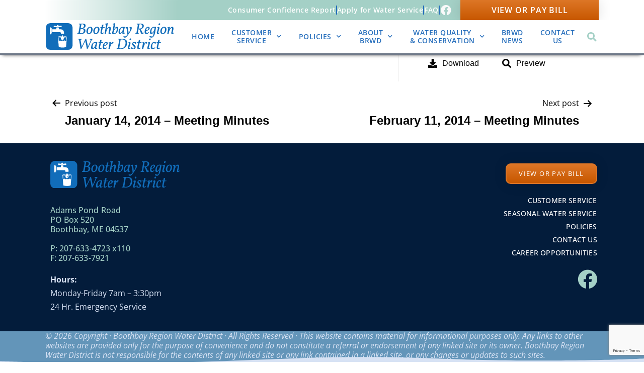

--- FILE ---
content_type: text/html; charset=UTF-8
request_url: https://bbrwd.org/document/january-28-2014-meeting-minutes/
body_size: 23117
content:
<!DOCTYPE html>
<html lang="en-US">
<head>
	<meta charset="UTF-8">
	<meta name="viewport" content="width=device-width, initial-scale=1.0, viewport-fit=cover" />		<meta name='robots' content='index, follow, max-image-preview:large, max-snippet:-1, max-video-preview:-1' />

	<!-- This site is optimized with the Yoast SEO plugin v26.8 - https://yoast.com/product/yoast-seo-wordpress/ -->
	<title>January 28, 2014 - Meeting Minutes - Boothbay Region Water District</title>
	<link rel="canonical" href="https://bbrwd.org/document/january-28-2014-meeting-minutes/" />
	<meta property="og:locale" content="en_US" />
	<meta property="og:type" content="article" />
	<meta property="og:title" content="January 28, 2014 - Meeting Minutes - Boothbay Region Water District" />
	<meta property="og:url" content="https://bbrwd.org/document/january-28-2014-meeting-minutes/" />
	<meta property="og:site_name" content="Boothbay Region Water District" />
	<meta property="article:modified_time" content="2022-07-26T20:59:02+00:00" />
	<meta name="twitter:card" content="summary_large_image" />
	<script type="application/ld+json" class="yoast-schema-graph">{"@context":"https://schema.org","@graph":[{"@type":"WebPage","@id":"https://bbrwd.org/document/january-28-2014-meeting-minutes/","url":"https://bbrwd.org/document/january-28-2014-meeting-minutes/","name":"January 28, 2014 - Meeting Minutes - Boothbay Region Water District","isPartOf":{"@id":"https://bbrwd.org/#website"},"datePublished":"2014-01-28T16:14:49+00:00","dateModified":"2022-07-26T20:59:02+00:00","breadcrumb":{"@id":"https://bbrwd.org/document/january-28-2014-meeting-minutes/#breadcrumb"},"inLanguage":"en-US","potentialAction":[{"@type":"ReadAction","target":["https://bbrwd.org/document/january-28-2014-meeting-minutes/"]}]},{"@type":"BreadcrumbList","@id":"https://bbrwd.org/document/january-28-2014-meeting-minutes/#breadcrumb","itemListElement":[{"@type":"ListItem","position":1,"name":"Home","item":"https://bbrwd.org/"},{"@type":"ListItem","position":2,"name":"January 28, 2014 &#8211; Meeting Minutes"}]},{"@type":"WebSite","@id":"https://bbrwd.org/#website","url":"https://bbrwd.org/","name":"Boothbay Region Water District","description":"Clean drinking water for you. Protected land &amp; resources for all.","publisher":{"@id":"https://bbrwd.org/#organization"},"potentialAction":[{"@type":"SearchAction","target":{"@type":"EntryPoint","urlTemplate":"https://bbrwd.org/?s={search_term_string}"},"query-input":{"@type":"PropertyValueSpecification","valueRequired":true,"valueName":"search_term_string"}}],"inLanguage":"en-US"},{"@type":"Organization","@id":"https://bbrwd.org/#organization","name":"Boothbay Region Water District","url":"https://bbrwd.org/","logo":{"@type":"ImageObject","inLanguage":"en-US","@id":"https://bbrwd.org/#/schema/logo/image/","url":"https://bbrwd.org/wp-content/uploads/2022/01/bbrwd-logo-blue-hex116dba-web.svg","contentUrl":"https://bbrwd.org/wp-content/uploads/2022/01/bbrwd-logo-blue-hex116dba-web.svg","width":257,"height":53,"caption":"Boothbay Region Water District"},"image":{"@id":"https://bbrwd.org/#/schema/logo/image/"}}]}</script>
	<!-- / Yoast SEO plugin. -->


<link rel='dns-prefetch' href='//www.google.com' />
<link rel='dns-prefetch' href='//maxcdn.bootstrapcdn.com' />
<link rel="alternate" type="application/rss+xml" title="Boothbay Region Water District &raquo; Feed" href="https://bbrwd.org/feed/" />
<link rel="alternate" type="application/rss+xml" title="Boothbay Region Water District &raquo; Comments Feed" href="https://bbrwd.org/comments/feed/" />
<link rel="alternate" title="oEmbed (JSON)" type="application/json+oembed" href="https://bbrwd.org/wp-json/oembed/1.0/embed?url=https%3A%2F%2Fbbrwd.org%2Fdocument%2Fjanuary-28-2014-meeting-minutes%2F" />
<link rel="alternate" title="oEmbed (XML)" type="text/xml+oembed" href="https://bbrwd.org/wp-json/oembed/1.0/embed?url=https%3A%2F%2Fbbrwd.org%2Fdocument%2Fjanuary-28-2014-meeting-minutes%2F&#038;format=xml" />
		<!-- This site uses the Google Analytics by MonsterInsights plugin v9.11.1 - Using Analytics tracking - https://www.monsterinsights.com/ -->
							<script src="//www.googletagmanager.com/gtag/js?id=G-9LS9GHZJLS"  data-cfasync="false" data-wpfc-render="false" async></script>
			<script data-cfasync="false" data-wpfc-render="false">
				var mi_version = '9.11.1';
				var mi_track_user = true;
				var mi_no_track_reason = '';
								var MonsterInsightsDefaultLocations = {"page_location":"https:\/\/bbrwd.org\/document\/january-28-2014-meeting-minutes\/"};
								MonsterInsightsDefaultLocations.page_location = window.location.href;
								if ( typeof MonsterInsightsPrivacyGuardFilter === 'function' ) {
					var MonsterInsightsLocations = (typeof MonsterInsightsExcludeQuery === 'object') ? MonsterInsightsPrivacyGuardFilter( MonsterInsightsExcludeQuery ) : MonsterInsightsPrivacyGuardFilter( MonsterInsightsDefaultLocations );
				} else {
					var MonsterInsightsLocations = (typeof MonsterInsightsExcludeQuery === 'object') ? MonsterInsightsExcludeQuery : MonsterInsightsDefaultLocations;
				}

								var disableStrs = [
										'ga-disable-G-9LS9GHZJLS',
									];

				/* Function to detect opted out users */
				function __gtagTrackerIsOptedOut() {
					for (var index = 0; index < disableStrs.length; index++) {
						if (document.cookie.indexOf(disableStrs[index] + '=true') > -1) {
							return true;
						}
					}

					return false;
				}

				/* Disable tracking if the opt-out cookie exists. */
				if (__gtagTrackerIsOptedOut()) {
					for (var index = 0; index < disableStrs.length; index++) {
						window[disableStrs[index]] = true;
					}
				}

				/* Opt-out function */
				function __gtagTrackerOptout() {
					for (var index = 0; index < disableStrs.length; index++) {
						document.cookie = disableStrs[index] + '=true; expires=Thu, 31 Dec 2099 23:59:59 UTC; path=/';
						window[disableStrs[index]] = true;
					}
				}

				if ('undefined' === typeof gaOptout) {
					function gaOptout() {
						__gtagTrackerOptout();
					}
				}
								window.dataLayer = window.dataLayer || [];

				window.MonsterInsightsDualTracker = {
					helpers: {},
					trackers: {},
				};
				if (mi_track_user) {
					function __gtagDataLayer() {
						dataLayer.push(arguments);
					}

					function __gtagTracker(type, name, parameters) {
						if (!parameters) {
							parameters = {};
						}

						if (parameters.send_to) {
							__gtagDataLayer.apply(null, arguments);
							return;
						}

						if (type === 'event') {
														parameters.send_to = monsterinsights_frontend.v4_id;
							var hookName = name;
							if (typeof parameters['event_category'] !== 'undefined') {
								hookName = parameters['event_category'] + ':' + name;
							}

							if (typeof MonsterInsightsDualTracker.trackers[hookName] !== 'undefined') {
								MonsterInsightsDualTracker.trackers[hookName](parameters);
							} else {
								__gtagDataLayer('event', name, parameters);
							}
							
						} else {
							__gtagDataLayer.apply(null, arguments);
						}
					}

					__gtagTracker('js', new Date());
					__gtagTracker('set', {
						'developer_id.dZGIzZG': true,
											});
					if ( MonsterInsightsLocations.page_location ) {
						__gtagTracker('set', MonsterInsightsLocations);
					}
										__gtagTracker('config', 'G-9LS9GHZJLS', {"forceSSL":"true","link_attribution":"true"} );
										window.gtag = __gtagTracker;										(function () {
						/* https://developers.google.com/analytics/devguides/collection/analyticsjs/ */
						/* ga and __gaTracker compatibility shim. */
						var noopfn = function () {
							return null;
						};
						var newtracker = function () {
							return new Tracker();
						};
						var Tracker = function () {
							return null;
						};
						var p = Tracker.prototype;
						p.get = noopfn;
						p.set = noopfn;
						p.send = function () {
							var args = Array.prototype.slice.call(arguments);
							args.unshift('send');
							__gaTracker.apply(null, args);
						};
						var __gaTracker = function () {
							var len = arguments.length;
							if (len === 0) {
								return;
							}
							var f = arguments[len - 1];
							if (typeof f !== 'object' || f === null || typeof f.hitCallback !== 'function') {
								if ('send' === arguments[0]) {
									var hitConverted, hitObject = false, action;
									if ('event' === arguments[1]) {
										if ('undefined' !== typeof arguments[3]) {
											hitObject = {
												'eventAction': arguments[3],
												'eventCategory': arguments[2],
												'eventLabel': arguments[4],
												'value': arguments[5] ? arguments[5] : 1,
											}
										}
									}
									if ('pageview' === arguments[1]) {
										if ('undefined' !== typeof arguments[2]) {
											hitObject = {
												'eventAction': 'page_view',
												'page_path': arguments[2],
											}
										}
									}
									if (typeof arguments[2] === 'object') {
										hitObject = arguments[2];
									}
									if (typeof arguments[5] === 'object') {
										Object.assign(hitObject, arguments[5]);
									}
									if ('undefined' !== typeof arguments[1].hitType) {
										hitObject = arguments[1];
										if ('pageview' === hitObject.hitType) {
											hitObject.eventAction = 'page_view';
										}
									}
									if (hitObject) {
										action = 'timing' === arguments[1].hitType ? 'timing_complete' : hitObject.eventAction;
										hitConverted = mapArgs(hitObject);
										__gtagTracker('event', action, hitConverted);
									}
								}
								return;
							}

							function mapArgs(args) {
								var arg, hit = {};
								var gaMap = {
									'eventCategory': 'event_category',
									'eventAction': 'event_action',
									'eventLabel': 'event_label',
									'eventValue': 'event_value',
									'nonInteraction': 'non_interaction',
									'timingCategory': 'event_category',
									'timingVar': 'name',
									'timingValue': 'value',
									'timingLabel': 'event_label',
									'page': 'page_path',
									'location': 'page_location',
									'title': 'page_title',
									'referrer' : 'page_referrer',
								};
								for (arg in args) {
																		if (!(!args.hasOwnProperty(arg) || !gaMap.hasOwnProperty(arg))) {
										hit[gaMap[arg]] = args[arg];
									} else {
										hit[arg] = args[arg];
									}
								}
								return hit;
							}

							try {
								f.hitCallback();
							} catch (ex) {
							}
						};
						__gaTracker.create = newtracker;
						__gaTracker.getByName = newtracker;
						__gaTracker.getAll = function () {
							return [];
						};
						__gaTracker.remove = noopfn;
						__gaTracker.loaded = true;
						window['__gaTracker'] = __gaTracker;
					})();
									} else {
										console.log("");
					(function () {
						function __gtagTracker() {
							return null;
						}

						window['__gtagTracker'] = __gtagTracker;
						window['gtag'] = __gtagTracker;
					})();
									}
			</script>
							<!-- / Google Analytics by MonsterInsights -->
		<style id='wp-img-auto-sizes-contain-inline-css'>
img:is([sizes=auto i],[sizes^="auto," i]){contain-intrinsic-size:3000px 1500px}
/*# sourceURL=wp-img-auto-sizes-contain-inline-css */
</style>
<style id='wp-emoji-styles-inline-css'>

	img.wp-smiley, img.emoji {
		display: inline !important;
		border: none !important;
		box-shadow: none !important;
		height: 1em !important;
		width: 1em !important;
		margin: 0 0.07em !important;
		vertical-align: -0.1em !important;
		background: none !important;
		padding: 0 !important;
	}
/*# sourceURL=wp-emoji-styles-inline-css */
</style>
<link rel='stylesheet' id='wp-block-library-css' href='https://bbrwd.org/wp-includes/css/dist/block-library/style.min.css?ver=6.9' media='all' />
<style id='wp-block-library-theme-inline-css'>
.wp-block-audio :where(figcaption){color:#555;font-size:13px;text-align:center}.is-dark-theme .wp-block-audio :where(figcaption){color:#ffffffa6}.wp-block-audio{margin:0 0 1em}.wp-block-code{border:1px solid #ccc;border-radius:4px;font-family:Menlo,Consolas,monaco,monospace;padding:.8em 1em}.wp-block-embed :where(figcaption){color:#555;font-size:13px;text-align:center}.is-dark-theme .wp-block-embed :where(figcaption){color:#ffffffa6}.wp-block-embed{margin:0 0 1em}.blocks-gallery-caption{color:#555;font-size:13px;text-align:center}.is-dark-theme .blocks-gallery-caption{color:#ffffffa6}:root :where(.wp-block-image figcaption){color:#555;font-size:13px;text-align:center}.is-dark-theme :root :where(.wp-block-image figcaption){color:#ffffffa6}.wp-block-image{margin:0 0 1em}.wp-block-pullquote{border-bottom:4px solid;border-top:4px solid;color:currentColor;margin-bottom:1.75em}.wp-block-pullquote :where(cite),.wp-block-pullquote :where(footer),.wp-block-pullquote__citation{color:currentColor;font-size:.8125em;font-style:normal;text-transform:uppercase}.wp-block-quote{border-left:.25em solid;margin:0 0 1.75em;padding-left:1em}.wp-block-quote cite,.wp-block-quote footer{color:currentColor;font-size:.8125em;font-style:normal;position:relative}.wp-block-quote:where(.has-text-align-right){border-left:none;border-right:.25em solid;padding-left:0;padding-right:1em}.wp-block-quote:where(.has-text-align-center){border:none;padding-left:0}.wp-block-quote.is-large,.wp-block-quote.is-style-large,.wp-block-quote:where(.is-style-plain){border:none}.wp-block-search .wp-block-search__label{font-weight:700}.wp-block-search__button{border:1px solid #ccc;padding:.375em .625em}:where(.wp-block-group.has-background){padding:1.25em 2.375em}.wp-block-separator.has-css-opacity{opacity:.4}.wp-block-separator{border:none;border-bottom:2px solid;margin-left:auto;margin-right:auto}.wp-block-separator.has-alpha-channel-opacity{opacity:1}.wp-block-separator:not(.is-style-wide):not(.is-style-dots){width:100px}.wp-block-separator.has-background:not(.is-style-dots){border-bottom:none;height:1px}.wp-block-separator.has-background:not(.is-style-wide):not(.is-style-dots){height:2px}.wp-block-table{margin:0 0 1em}.wp-block-table td,.wp-block-table th{word-break:normal}.wp-block-table :where(figcaption){color:#555;font-size:13px;text-align:center}.is-dark-theme .wp-block-table :where(figcaption){color:#ffffffa6}.wp-block-video :where(figcaption){color:#555;font-size:13px;text-align:center}.is-dark-theme .wp-block-video :where(figcaption){color:#ffffffa6}.wp-block-video{margin:0 0 1em}:root :where(.wp-block-template-part.has-background){margin-bottom:0;margin-top:0;padding:1.25em 2.375em}
/*# sourceURL=/wp-includes/css/dist/block-library/theme.min.css */
</style>
<style id='classic-theme-styles-inline-css'>
/*! This file is auto-generated */
.wp-block-button__link{color:#fff;background-color:#32373c;border-radius:9999px;box-shadow:none;text-decoration:none;padding:calc(.667em + 2px) calc(1.333em + 2px);font-size:1.125em}.wp-block-file__button{background:#32373c;color:#fff;text-decoration:none}
/*# sourceURL=/wp-includes/css/classic-themes.min.css */
</style>
<style id='safe-svg-svg-icon-style-inline-css'>
.safe-svg-cover{text-align:center}.safe-svg-cover .safe-svg-inside{display:inline-block;max-width:100%}.safe-svg-cover svg{fill:currentColor;height:100%;max-height:100%;max-width:100%;width:100%}

/*# sourceURL=https://bbrwd.org/wp-content/plugins/safe-svg/dist/safe-svg-block-frontend.css */
</style>
<style id='pdfemb-pdf-embedder-viewer-style-inline-css'>
.wp-block-pdfemb-pdf-embedder-viewer{max-width:none}

/*# sourceURL=https://bbrwd.org/wp-content/plugins/pdf-embedder/block/build/style-index.css */
</style>
<link rel='stylesheet' id='dlp-login-forms-css' href='https://bbrwd.org/wp-content/plugins/document-library-pro/assets/css/dlp-login-forms.css?ver=3.0.3' media='all' />
<style id='filebird-block-filebird-gallery-style-inline-css'>
ul.filebird-block-filebird-gallery{margin:auto!important;padding:0!important;width:100%}ul.filebird-block-filebird-gallery.layout-grid{display:grid;grid-gap:20px;align-items:stretch;grid-template-columns:repeat(var(--columns),1fr);justify-items:stretch}ul.filebird-block-filebird-gallery.layout-grid li img{border:1px solid #ccc;box-shadow:2px 2px 6px 0 rgba(0,0,0,.3);height:100%;max-width:100%;-o-object-fit:cover;object-fit:cover;width:100%}ul.filebird-block-filebird-gallery.layout-masonry{-moz-column-count:var(--columns);-moz-column-gap:var(--space);column-gap:var(--space);-moz-column-width:var(--min-width);columns:var(--min-width) var(--columns);display:block;overflow:auto}ul.filebird-block-filebird-gallery.layout-masonry li{margin-bottom:var(--space)}ul.filebird-block-filebird-gallery li{list-style:none}ul.filebird-block-filebird-gallery li figure{height:100%;margin:0;padding:0;position:relative;width:100%}ul.filebird-block-filebird-gallery li figure figcaption{background:linear-gradient(0deg,rgba(0,0,0,.7),rgba(0,0,0,.3) 70%,transparent);bottom:0;box-sizing:border-box;color:#fff;font-size:.8em;margin:0;max-height:100%;overflow:auto;padding:3em .77em .7em;position:absolute;text-align:center;width:100%;z-index:2}ul.filebird-block-filebird-gallery li figure figcaption a{color:inherit}

/*# sourceURL=https://bbrwd.org/wp-content/plugins/filebird/blocks/filebird-gallery/build/style-index.css */
</style>
<link rel='stylesheet' id='twenty-twenty-one-custom-color-overrides-css' href='https://bbrwd.org/wp-content/themes/twentytwentyone/assets/css/custom-color-overrides.css?ver=2.7' media='all' />
<style id='twenty-twenty-one-custom-color-overrides-inline-css'>
:root .editor-styles-wrapper{--global--color-background: #ffffff;--global--color-primary: #000;--global--color-secondary: #000;--button--color-background: #000;--button--color-text-hover: #000;}
/*# sourceURL=twenty-twenty-one-custom-color-overrides-inline-css */
</style>
<style id='global-styles-inline-css'>
:root{--wp--preset--aspect-ratio--square: 1;--wp--preset--aspect-ratio--4-3: 4/3;--wp--preset--aspect-ratio--3-4: 3/4;--wp--preset--aspect-ratio--3-2: 3/2;--wp--preset--aspect-ratio--2-3: 2/3;--wp--preset--aspect-ratio--16-9: 16/9;--wp--preset--aspect-ratio--9-16: 9/16;--wp--preset--color--black: #000000;--wp--preset--color--cyan-bluish-gray: #abb8c3;--wp--preset--color--white: #FFFFFF;--wp--preset--color--pale-pink: #f78da7;--wp--preset--color--vivid-red: #cf2e2e;--wp--preset--color--luminous-vivid-orange: #ff6900;--wp--preset--color--luminous-vivid-amber: #fcb900;--wp--preset--color--light-green-cyan: #7bdcb5;--wp--preset--color--vivid-green-cyan: #00d084;--wp--preset--color--pale-cyan-blue: #8ed1fc;--wp--preset--color--vivid-cyan-blue: #0693e3;--wp--preset--color--vivid-purple: #9b51e0;--wp--preset--color--dark-gray: #28303D;--wp--preset--color--gray: #39414D;--wp--preset--color--green: #D1E4DD;--wp--preset--color--blue: #D1DFE4;--wp--preset--color--purple: #D1D1E4;--wp--preset--color--red: #E4D1D1;--wp--preset--color--orange: #E4DAD1;--wp--preset--color--yellow: #EEEADD;--wp--preset--gradient--vivid-cyan-blue-to-vivid-purple: linear-gradient(135deg,rgb(6,147,227) 0%,rgb(155,81,224) 100%);--wp--preset--gradient--light-green-cyan-to-vivid-green-cyan: linear-gradient(135deg,rgb(122,220,180) 0%,rgb(0,208,130) 100%);--wp--preset--gradient--luminous-vivid-amber-to-luminous-vivid-orange: linear-gradient(135deg,rgb(252,185,0) 0%,rgb(255,105,0) 100%);--wp--preset--gradient--luminous-vivid-orange-to-vivid-red: linear-gradient(135deg,rgb(255,105,0) 0%,rgb(207,46,46) 100%);--wp--preset--gradient--very-light-gray-to-cyan-bluish-gray: linear-gradient(135deg,rgb(238,238,238) 0%,rgb(169,184,195) 100%);--wp--preset--gradient--cool-to-warm-spectrum: linear-gradient(135deg,rgb(74,234,220) 0%,rgb(151,120,209) 20%,rgb(207,42,186) 40%,rgb(238,44,130) 60%,rgb(251,105,98) 80%,rgb(254,248,76) 100%);--wp--preset--gradient--blush-light-purple: linear-gradient(135deg,rgb(255,206,236) 0%,rgb(152,150,240) 100%);--wp--preset--gradient--blush-bordeaux: linear-gradient(135deg,rgb(254,205,165) 0%,rgb(254,45,45) 50%,rgb(107,0,62) 100%);--wp--preset--gradient--luminous-dusk: linear-gradient(135deg,rgb(255,203,112) 0%,rgb(199,81,192) 50%,rgb(65,88,208) 100%);--wp--preset--gradient--pale-ocean: linear-gradient(135deg,rgb(255,245,203) 0%,rgb(182,227,212) 50%,rgb(51,167,181) 100%);--wp--preset--gradient--electric-grass: linear-gradient(135deg,rgb(202,248,128) 0%,rgb(113,206,126) 100%);--wp--preset--gradient--midnight: linear-gradient(135deg,rgb(2,3,129) 0%,rgb(40,116,252) 100%);--wp--preset--gradient--purple-to-yellow: linear-gradient(160deg, #D1D1E4 0%, #EEEADD 100%);--wp--preset--gradient--yellow-to-purple: linear-gradient(160deg, #EEEADD 0%, #D1D1E4 100%);--wp--preset--gradient--green-to-yellow: linear-gradient(160deg, #D1E4DD 0%, #EEEADD 100%);--wp--preset--gradient--yellow-to-green: linear-gradient(160deg, #EEEADD 0%, #D1E4DD 100%);--wp--preset--gradient--red-to-yellow: linear-gradient(160deg, #E4D1D1 0%, #EEEADD 100%);--wp--preset--gradient--yellow-to-red: linear-gradient(160deg, #EEEADD 0%, #E4D1D1 100%);--wp--preset--gradient--purple-to-red: linear-gradient(160deg, #D1D1E4 0%, #E4D1D1 100%);--wp--preset--gradient--red-to-purple: linear-gradient(160deg, #E4D1D1 0%, #D1D1E4 100%);--wp--preset--font-size--small: 18px;--wp--preset--font-size--medium: 20px;--wp--preset--font-size--large: 24px;--wp--preset--font-size--x-large: 42px;--wp--preset--font-size--extra-small: 16px;--wp--preset--font-size--normal: 20px;--wp--preset--font-size--extra-large: 40px;--wp--preset--font-size--huge: 96px;--wp--preset--font-size--gigantic: 144px;--wp--preset--spacing--20: 0.44rem;--wp--preset--spacing--30: 0.67rem;--wp--preset--spacing--40: 1rem;--wp--preset--spacing--50: 1.5rem;--wp--preset--spacing--60: 2.25rem;--wp--preset--spacing--70: 3.38rem;--wp--preset--spacing--80: 5.06rem;--wp--preset--shadow--natural: 6px 6px 9px rgba(0, 0, 0, 0.2);--wp--preset--shadow--deep: 12px 12px 50px rgba(0, 0, 0, 0.4);--wp--preset--shadow--sharp: 6px 6px 0px rgba(0, 0, 0, 0.2);--wp--preset--shadow--outlined: 6px 6px 0px -3px rgb(255, 255, 255), 6px 6px rgb(0, 0, 0);--wp--preset--shadow--crisp: 6px 6px 0px rgb(0, 0, 0);}:where(.is-layout-flex){gap: 0.5em;}:where(.is-layout-grid){gap: 0.5em;}body .is-layout-flex{display: flex;}.is-layout-flex{flex-wrap: wrap;align-items: center;}.is-layout-flex > :is(*, div){margin: 0;}body .is-layout-grid{display: grid;}.is-layout-grid > :is(*, div){margin: 0;}:where(.wp-block-columns.is-layout-flex){gap: 2em;}:where(.wp-block-columns.is-layout-grid){gap: 2em;}:where(.wp-block-post-template.is-layout-flex){gap: 1.25em;}:where(.wp-block-post-template.is-layout-grid){gap: 1.25em;}.has-black-color{color: var(--wp--preset--color--black) !important;}.has-cyan-bluish-gray-color{color: var(--wp--preset--color--cyan-bluish-gray) !important;}.has-white-color{color: var(--wp--preset--color--white) !important;}.has-pale-pink-color{color: var(--wp--preset--color--pale-pink) !important;}.has-vivid-red-color{color: var(--wp--preset--color--vivid-red) !important;}.has-luminous-vivid-orange-color{color: var(--wp--preset--color--luminous-vivid-orange) !important;}.has-luminous-vivid-amber-color{color: var(--wp--preset--color--luminous-vivid-amber) !important;}.has-light-green-cyan-color{color: var(--wp--preset--color--light-green-cyan) !important;}.has-vivid-green-cyan-color{color: var(--wp--preset--color--vivid-green-cyan) !important;}.has-pale-cyan-blue-color{color: var(--wp--preset--color--pale-cyan-blue) !important;}.has-vivid-cyan-blue-color{color: var(--wp--preset--color--vivid-cyan-blue) !important;}.has-vivid-purple-color{color: var(--wp--preset--color--vivid-purple) !important;}.has-black-background-color{background-color: var(--wp--preset--color--black) !important;}.has-cyan-bluish-gray-background-color{background-color: var(--wp--preset--color--cyan-bluish-gray) !important;}.has-white-background-color{background-color: var(--wp--preset--color--white) !important;}.has-pale-pink-background-color{background-color: var(--wp--preset--color--pale-pink) !important;}.has-vivid-red-background-color{background-color: var(--wp--preset--color--vivid-red) !important;}.has-luminous-vivid-orange-background-color{background-color: var(--wp--preset--color--luminous-vivid-orange) !important;}.has-luminous-vivid-amber-background-color{background-color: var(--wp--preset--color--luminous-vivid-amber) !important;}.has-light-green-cyan-background-color{background-color: var(--wp--preset--color--light-green-cyan) !important;}.has-vivid-green-cyan-background-color{background-color: var(--wp--preset--color--vivid-green-cyan) !important;}.has-pale-cyan-blue-background-color{background-color: var(--wp--preset--color--pale-cyan-blue) !important;}.has-vivid-cyan-blue-background-color{background-color: var(--wp--preset--color--vivid-cyan-blue) !important;}.has-vivid-purple-background-color{background-color: var(--wp--preset--color--vivid-purple) !important;}.has-black-border-color{border-color: var(--wp--preset--color--black) !important;}.has-cyan-bluish-gray-border-color{border-color: var(--wp--preset--color--cyan-bluish-gray) !important;}.has-white-border-color{border-color: var(--wp--preset--color--white) !important;}.has-pale-pink-border-color{border-color: var(--wp--preset--color--pale-pink) !important;}.has-vivid-red-border-color{border-color: var(--wp--preset--color--vivid-red) !important;}.has-luminous-vivid-orange-border-color{border-color: var(--wp--preset--color--luminous-vivid-orange) !important;}.has-luminous-vivid-amber-border-color{border-color: var(--wp--preset--color--luminous-vivid-amber) !important;}.has-light-green-cyan-border-color{border-color: var(--wp--preset--color--light-green-cyan) !important;}.has-vivid-green-cyan-border-color{border-color: var(--wp--preset--color--vivid-green-cyan) !important;}.has-pale-cyan-blue-border-color{border-color: var(--wp--preset--color--pale-cyan-blue) !important;}.has-vivid-cyan-blue-border-color{border-color: var(--wp--preset--color--vivid-cyan-blue) !important;}.has-vivid-purple-border-color{border-color: var(--wp--preset--color--vivid-purple) !important;}.has-vivid-cyan-blue-to-vivid-purple-gradient-background{background: var(--wp--preset--gradient--vivid-cyan-blue-to-vivid-purple) !important;}.has-light-green-cyan-to-vivid-green-cyan-gradient-background{background: var(--wp--preset--gradient--light-green-cyan-to-vivid-green-cyan) !important;}.has-luminous-vivid-amber-to-luminous-vivid-orange-gradient-background{background: var(--wp--preset--gradient--luminous-vivid-amber-to-luminous-vivid-orange) !important;}.has-luminous-vivid-orange-to-vivid-red-gradient-background{background: var(--wp--preset--gradient--luminous-vivid-orange-to-vivid-red) !important;}.has-very-light-gray-to-cyan-bluish-gray-gradient-background{background: var(--wp--preset--gradient--very-light-gray-to-cyan-bluish-gray) !important;}.has-cool-to-warm-spectrum-gradient-background{background: var(--wp--preset--gradient--cool-to-warm-spectrum) !important;}.has-blush-light-purple-gradient-background{background: var(--wp--preset--gradient--blush-light-purple) !important;}.has-blush-bordeaux-gradient-background{background: var(--wp--preset--gradient--blush-bordeaux) !important;}.has-luminous-dusk-gradient-background{background: var(--wp--preset--gradient--luminous-dusk) !important;}.has-pale-ocean-gradient-background{background: var(--wp--preset--gradient--pale-ocean) !important;}.has-electric-grass-gradient-background{background: var(--wp--preset--gradient--electric-grass) !important;}.has-midnight-gradient-background{background: var(--wp--preset--gradient--midnight) !important;}.has-small-font-size{font-size: var(--wp--preset--font-size--small) !important;}.has-medium-font-size{font-size: var(--wp--preset--font-size--medium) !important;}.has-large-font-size{font-size: var(--wp--preset--font-size--large) !important;}.has-x-large-font-size{font-size: var(--wp--preset--font-size--x-large) !important;}
:where(.wp-block-post-template.is-layout-flex){gap: 1.25em;}:where(.wp-block-post-template.is-layout-grid){gap: 1.25em;}
:where(.wp-block-term-template.is-layout-flex){gap: 1.25em;}:where(.wp-block-term-template.is-layout-grid){gap: 1.25em;}
:where(.wp-block-columns.is-layout-flex){gap: 2em;}:where(.wp-block-columns.is-layout-grid){gap: 2em;}
:root :where(.wp-block-pullquote){font-size: 1.5em;line-height: 1.6;}
/*# sourceURL=global-styles-inline-css */
</style>
<link rel='stylesheet' id='cff-css' href='https://bbrwd.org/wp-content/plugins/custom-facebook-feed/assets/css/cff-style.min.css?ver=4.3.4' media='all' />
<link rel='stylesheet' id='sb-font-awesome-css' href='https://maxcdn.bootstrapcdn.com/font-awesome/4.7.0/css/font-awesome.min.css?ver=6.9' media='all' />
<link rel='stylesheet' id='twenty-twenty-one-style-css' href='https://bbrwd.org/wp-content/themes/twentytwentyone/style.css?ver=2.7' media='all' />
<style id='twenty-twenty-one-style-inline-css'>
:root{--global--color-background: #ffffff;--global--color-primary: #000;--global--color-secondary: #000;--button--color-background: #000;--button--color-text-hover: #000;}
/*# sourceURL=twenty-twenty-one-style-inline-css */
</style>
<link rel='stylesheet' id='twenty-twenty-one-print-style-css' href='https://bbrwd.org/wp-content/themes/twentytwentyone/assets/css/print.css?ver=2.7' media='print' />
<link rel='stylesheet' id='dlp-single-post-css' href='https://bbrwd.org/wp-content/plugins/document-library-pro/dependencies/barn2/document-library-core/assets/css/dlp-single-post.css?ver=3.0.3' media='all' />
<link rel='stylesheet' id='e-animation-fadeIn-css' href='https://bbrwd.org/wp-content/plugins/elementor/assets/lib/animations/styles/fadeIn.min.css?ver=3.34.4' media='all' />
<link rel='stylesheet' id='elementor-frontend-css' href='https://bbrwd.org/wp-content/plugins/elementor/assets/css/frontend.min.css?ver=3.34.4' media='all' />
<link rel='stylesheet' id='widget-heading-css' href='https://bbrwd.org/wp-content/plugins/elementor/assets/css/widget-heading.min.css?ver=3.34.4' media='all' />
<link rel='stylesheet' id='e-popup-css' href='https://bbrwd.org/wp-content/plugins/elementor-pro/assets/css/conditionals/popup.min.css?ver=3.34.4' media='all' />
<link rel='stylesheet' id='e-sticky-css' href='https://bbrwd.org/wp-content/plugins/elementor-pro/assets/css/modules/sticky.min.css?ver=3.34.4' media='all' />
<link rel='stylesheet' id='widget-icon-list-css' href='https://bbrwd.org/wp-content/plugins/elementor/assets/css/widget-icon-list.min.css?ver=3.34.4' media='all' />
<link rel='stylesheet' id='widget-image-css' href='https://bbrwd.org/wp-content/plugins/elementor/assets/css/widget-image.min.css?ver=3.34.4' media='all' />
<link rel='stylesheet' id='widget-nav-menu-css' href='https://bbrwd.org/wp-content/plugins/elementor-pro/assets/css/widget-nav-menu.min.css?ver=3.34.4' media='all' />
<link rel='stylesheet' id='widget-search-form-css' href='https://bbrwd.org/wp-content/plugins/elementor-pro/assets/css/widget-search-form.min.css?ver=3.34.4' media='all' />
<link rel='stylesheet' id='elementor-icons-shared-0-css' href='https://bbrwd.org/wp-content/plugins/elementor/assets/lib/font-awesome/css/fontawesome.min.css?ver=5.15.3' media='all' />
<link rel='stylesheet' id='elementor-icons-fa-solid-css' href='https://bbrwd.org/wp-content/plugins/elementor/assets/lib/font-awesome/css/solid.min.css?ver=5.15.3' media='all' />
<link rel='stylesheet' id='widget-social-css' href='https://bbrwd.org/wp-content/plugins/elementor-pro/assets/css/widget-social.min.css?ver=3.34.4' media='all' />
<link rel='stylesheet' id='e-motion-fx-css' href='https://bbrwd.org/wp-content/plugins/elementor-pro/assets/css/modules/motion-fx.min.css?ver=3.34.4' media='all' />
<link rel='stylesheet' id='e-shapes-css' href='https://bbrwd.org/wp-content/plugins/elementor/assets/css/conditionals/shapes.min.css?ver=3.34.4' media='all' />
<link rel='stylesheet' id='elementor-icons-css' href='https://bbrwd.org/wp-content/plugins/elementor/assets/lib/eicons/css/elementor-icons.min.css?ver=5.46.0' media='all' />
<link rel='stylesheet' id='elementor-post-1021-css' href='https://bbrwd.org/wp-content/uploads/elementor/css/post-1021.css?ver=1769794147' media='all' />
<link rel='stylesheet' id='cffstyles-css' href='https://bbrwd.org/wp-content/plugins/custom-facebook-feed/assets/css/cff-style.min.css?ver=4.3.4' media='all' />
<link rel='stylesheet' id='font-awesome-5-all-css' href='https://bbrwd.org/wp-content/plugins/elementor/assets/lib/font-awesome/css/all.min.css?ver=3.34.4' media='all' />
<link rel='stylesheet' id='font-awesome-4-shim-css' href='https://bbrwd.org/wp-content/plugins/elementor/assets/lib/font-awesome/css/v4-shims.min.css?ver=3.34.4' media='all' />
<link rel='stylesheet' id='elementor-post-8312-css' href='https://bbrwd.org/wp-content/uploads/elementor/css/post-8312.css?ver=1769794147' media='all' />
<link rel='stylesheet' id='elementor-post-7937-css' href='https://bbrwd.org/wp-content/uploads/elementor/css/post-7937.css?ver=1769794147' media='all' />
<link rel='stylesheet' id='elementor-post-1190-css' href='https://bbrwd.org/wp-content/uploads/elementor/css/post-1190.css?ver=1769794148' media='all' />
<link rel='stylesheet' id='elementor-post-1135-css' href='https://bbrwd.org/wp-content/uploads/elementor/css/post-1135.css?ver=1769794148' media='all' />
<link rel='stylesheet' id='tooltip-css-css' href='https://bbrwd.org/wp-content/plugins/tooltips-for-gravity-forms-free/assests/css/easytp.bundle.min.css?ver=6.9' media='all' />
<link rel='stylesheet' id='tooltip-css-themes-css' href='https://bbrwd.org/wp-content/plugins/tooltips-for-gravity-forms-free/assests/css/themes/easytp-themes.min.css?ver=6.9' media='all' />
<style id='posts-table-pro-head-inline-css'>
table.posts-data-table { visibility: hidden; }
/*# sourceURL=posts-table-pro-head-inline-css */
</style>
<style id='kadence-blocks-global-variables-inline-css'>
:root {--global-kb-font-size-sm:clamp(0.8rem, 0.73rem + 0.217vw, 0.9rem);--global-kb-font-size-md:clamp(1.1rem, 0.995rem + 0.326vw, 1.25rem);--global-kb-font-size-lg:clamp(1.75rem, 1.576rem + 0.543vw, 2rem);--global-kb-font-size-xl:clamp(2.25rem, 1.728rem + 1.63vw, 3rem);--global-kb-font-size-xxl:clamp(2.5rem, 1.456rem + 3.26vw, 4rem);--global-kb-font-size-xxxl:clamp(2.75rem, 0.489rem + 7.065vw, 6rem);}:root {--global-palette1: #3182CE;--global-palette2: #2B6CB0;--global-palette3: #1A202C;--global-palette4: #2D3748;--global-palette5: #4A5568;--global-palette6: #718096;--global-palette7: #EDF2F7;--global-palette8: #F7FAFC;--global-palette9: #ffffff;}
/*# sourceURL=kadence-blocks-global-variables-inline-css */
</style>
<link rel='stylesheet' id='elementor-gf-local-vollkorn-css' href='https://bbrwd.org/wp-content/uploads/elementor/google-fonts/css/vollkorn.css?ver=1742314537' media='all' />
<link rel='stylesheet' id='elementor-gf-local-opensans-css' href='https://bbrwd.org/wp-content/uploads/elementor/google-fonts/css/opensans.css?ver=1742314549' media='all' />
<link rel='stylesheet' id='elementor-icons-fa-brands-css' href='https://bbrwd.org/wp-content/plugins/elementor/assets/lib/font-awesome/css/brands.min.css?ver=5.15.3' media='all' />
<script src="https://bbrwd.org/wp-content/plugins/google-analytics-for-wordpress/assets/js/frontend-gtag.min.js?ver=9.11.1" id="monsterinsights-frontend-script-js" async data-wp-strategy="async"></script>
<script data-cfasync="false" data-wpfc-render="false" id='monsterinsights-frontend-script-js-extra'>var monsterinsights_frontend = {"js_events_tracking":"true","download_extensions":"doc,pdf,ppt,zip,xls,docx,pptx,xlsx","inbound_paths":"[{\"path\":\"\\\/go\\\/\",\"label\":\"affiliate\"},{\"path\":\"\\\/recommend\\\/\",\"label\":\"affiliate\"}]","home_url":"https:\/\/bbrwd.org","hash_tracking":"false","v4_id":"G-9LS9GHZJLS"};</script>
<script src="https://bbrwd.org/wp-includes/js/jquery/jquery.min.js?ver=3.7.1" id="jquery-core-js"></script>
<script src="https://bbrwd.org/wp-includes/js/jquery/jquery-migrate.min.js?ver=3.4.1" id="jquery-migrate-js"></script>
<script id="twenty-twenty-one-ie11-polyfills-js-after">
( Element.prototype.matches && Element.prototype.closest && window.NodeList && NodeList.prototype.forEach ) || document.write( '<script src="https://bbrwd.org/wp-content/themes/twentytwentyone/assets/js/polyfills.js?ver=2.7"></scr' + 'ipt>' );
//# sourceURL=twenty-twenty-one-ie11-polyfills-js-after
</script>
<script src="https://bbrwd.org/wp-content/themes/twentytwentyone/assets/js/primary-navigation.js?ver=2.7" id="twenty-twenty-one-primary-navigation-script-js" defer data-wp-strategy="defer"></script>
<script src="https://bbrwd.org/wp-content/plugins/elementor/assets/lib/font-awesome/js/v4-shims.min.js?ver=3.34.4" id="font-awesome-4-shim-js"></script>
<script src="https://bbrwd.org/wp-content/plugins/tooltips-for-gravity-forms-free/assests/js/easytp.bundle.min.js?ver=6.9" id="tooltip-script-js"></script>
<link rel="https://api.w.org/" href="https://bbrwd.org/wp-json/" /><link rel="alternate" title="JSON" type="application/json" href="https://bbrwd.org/wp-json/wp/v2/dlp_document/5387" /><link rel="EditURI" type="application/rsd+xml" title="RSD" href="https://bbrwd.org/xmlrpc.php?rsd" />
<link rel='shortlink' href='https://bbrwd.org/?p=5387' />
<meta name="generator" content="Elementor 3.34.4; features: additional_custom_breakpoints; settings: css_print_method-external, google_font-enabled, font_display-auto">
			<style>
				.e-con.e-parent:nth-of-type(n+4):not(.e-lazyloaded):not(.e-no-lazyload),
				.e-con.e-parent:nth-of-type(n+4):not(.e-lazyloaded):not(.e-no-lazyload) * {
					background-image: none !important;
				}
				@media screen and (max-height: 1024px) {
					.e-con.e-parent:nth-of-type(n+3):not(.e-lazyloaded):not(.e-no-lazyload),
					.e-con.e-parent:nth-of-type(n+3):not(.e-lazyloaded):not(.e-no-lazyload) * {
						background-image: none !important;
					}
				}
				@media screen and (max-height: 640px) {
					.e-con.e-parent:nth-of-type(n+2):not(.e-lazyloaded):not(.e-no-lazyload),
					.e-con.e-parent:nth-of-type(n+2):not(.e-lazyloaded):not(.e-no-lazyload) * {
						background-image: none !important;
					}
				}
			</style>
			<style id="custom-background-css">
body.custom-background { background-color: #ffffff; }
</style>
	<link rel="icon" href="https://bbrwd.org/wp-content/uploads/2022/02/cropped-bbrwd-logo-favicon-32x32.png" sizes="32x32" />
<link rel="icon" href="https://bbrwd.org/wp-content/uploads/2022/02/cropped-bbrwd-logo-favicon-192x192.png" sizes="192x192" />
<link rel="apple-touch-icon" href="https://bbrwd.org/wp-content/uploads/2022/02/cropped-bbrwd-logo-favicon-180x180.png" />
<meta name="msapplication-TileImage" content="https://bbrwd.org/wp-content/uploads/2022/02/cropped-bbrwd-logo-favicon-270x270.png" />
</head>
<body class="wp-singular dlp_document-template-default single single-dlp_document postid-5387 custom-background wp-custom-logo wp-embed-responsive wp-theme-twentytwentyone is-light-theme has-background-white no-js singular has-main-navigation elementor-default elementor-kit-1021">
		<header data-elementor-type="header" data-elementor-id="1190" class="elementor elementor-1190 elementor-location-header" data-elementor-post-type="elementor_library">
					<section class="elementor-section elementor-top-section elementor-element elementor-element-ddcc454 elementor-section-full_width elementor-section-height-default elementor-section-height-default" data-id="ddcc454" data-element_type="section">
						<div class="elementor-container elementor-column-gap-no">
					<div class="elementor-column elementor-col-50 elementor-top-column elementor-element elementor-element-bab9a05" data-id="bab9a05" data-element_type="column" data-settings="{&quot;background_background&quot;:&quot;gradient&quot;}">
			<div class="elementor-widget-wrap elementor-element-populated">
						<div class="elementor-element elementor-element-33fa66a elementor-icon-list--layout-inline elementor-list-item-link-inline elementor-align-end elementor-widget__width-auto elementor-widget elementor-widget-icon-list" data-id="33fa66a" data-element_type="widget" data-settings="{&quot;sticky&quot;:&quot;top&quot;,&quot;sticky_on&quot;:[&quot;desktop&quot;,&quot;tablet&quot;,&quot;mobile&quot;],&quot;sticky_offset&quot;:0,&quot;sticky_effects_offset&quot;:0,&quot;sticky_anchor_link_offset&quot;:0}" data-widget_type="icon-list.default">
				<div class="elementor-widget-container">
							<ul class="elementor-icon-list-items elementor-inline-items">
							<li class="elementor-icon-list-item elementor-inline-item">
											<a href="/document/ccr-2024/">

											<span class="elementor-icon-list-text">Consumer Confidence Report</span>
											</a>
									</li>
								<li class="elementor-icon-list-item elementor-inline-item">
											<a href="/apply-for-water-service/">

											<span class="elementor-icon-list-text">Apply for Water Service</span>
											</a>
									</li>
								<li class="elementor-icon-list-item elementor-inline-item">
											<a href="/faq/">

											<span class="elementor-icon-list-text">FAQ</span>
											</a>
									</li>
								<li class="elementor-icon-list-item elementor-inline-item">
											<a href="https://www.facebook.com/BoothbayRegionWaterDistrict" target="_blank">

												<span class="elementor-icon-list-icon">
							<i aria-hidden="true" class="fab fa-facebook"></i>						</span>
										<span class="elementor-icon-list-text"></span>
											</a>
									</li>
						</ul>
						</div>
				</div>
					</div>
		</div>
				<div class="elementor-column elementor-col-50 elementor-top-column elementor-element elementor-element-9fcb8e2 elementor-hidden-mobile elementor-hidden-tablet" data-id="9fcb8e2" data-element_type="column" data-settings="{&quot;background_background&quot;:&quot;classic&quot;}">
			<div class="elementor-widget-wrap elementor-element-populated">
						<div class="elementor-element elementor-element-5ff31de elementor-tablet-align-justify elementor-widget__width-inherit elementor-mobile-align-justify elementor-align-justify elementor-widget-mobile__width-inherit elementor-widget-tablet__width-inherit elementor-widget elementor-widget-button" data-id="5ff31de" data-element_type="widget" data-settings="{&quot;sticky&quot;:&quot;top&quot;,&quot;sticky_on&quot;:[&quot;desktop&quot;,&quot;tablet&quot;,&quot;mobile&quot;],&quot;sticky_offset&quot;:0,&quot;sticky_effects_offset&quot;:0,&quot;sticky_anchor_link_offset&quot;:0}" data-widget_type="button.default">
				<div class="elementor-widget-container">
									<div class="elementor-button-wrapper">
					<a class="elementor-button elementor-button-link elementor-size-xl" href="https://brwd.authoritypay.com/" target="_blank">
						<span class="elementor-button-content-wrapper">
									<span class="elementor-button-text">VIEW OR PAY BILL</span>
					</span>
					</a>
				</div>
								</div>
				</div>
					</div>
		</div>
					</div>
		</section>
				<section class="elementor-section elementor-top-section elementor-element elementor-element-a56c54b elementor-section-full_width elementor-hidden-desktop elementor-section-height-default elementor-section-height-default" data-id="a56c54b" data-element_type="section" data-settings="{&quot;background_background&quot;:&quot;classic&quot;}">
						<div class="elementor-container elementor-column-gap-no">
					<div class="elementor-column elementor-col-100 elementor-top-column elementor-element elementor-element-703e4a5" data-id="703e4a5" data-element_type="column" data-settings="{&quot;background_background&quot;:&quot;gradient&quot;}">
			<div class="elementor-widget-wrap elementor-element-populated">
						<div class="elementor-element elementor-element-d83f2a2 elementor-tablet-align-justify elementor-widget__width-inherit elementor-mobile-align-justify elementor-align-justify elementor-widget-mobile__width-auto elementor-widget-tablet__width-auto elementor-widget elementor-widget-button" data-id="d83f2a2" data-element_type="widget" data-settings="{&quot;sticky&quot;:&quot;top&quot;,&quot;sticky_on&quot;:[&quot;desktop&quot;,&quot;tablet&quot;,&quot;mobile&quot;],&quot;sticky_offset&quot;:0,&quot;sticky_effects_offset&quot;:0,&quot;sticky_anchor_link_offset&quot;:0}" data-widget_type="button.default">
				<div class="elementor-widget-container">
									<div class="elementor-button-wrapper">
					<a class="elementor-button elementor-button-link elementor-size-xl" href="https://brwd.authoritypay.com/" target="_blank">
						<span class="elementor-button-content-wrapper">
									<span class="elementor-button-text">VIEW OR PAY BILL</span>
					</span>
					</a>
				</div>
								</div>
				</div>
					</div>
		</div>
					</div>
		</section>
				<section class="elementor-section elementor-top-section elementor-element elementor-element-e3560b5 elementor-section-full_width elementor-section-height-default elementor-section-height-default" data-id="e3560b5" data-element_type="section" data-settings="{&quot;background_background&quot;:&quot;classic&quot;,&quot;sticky&quot;:&quot;top&quot;,&quot;sticky_on&quot;:[&quot;desktop&quot;,&quot;tablet&quot;,&quot;mobile&quot;],&quot;sticky_offset&quot;:0,&quot;sticky_effects_offset&quot;:0,&quot;sticky_anchor_link_offset&quot;:0}">
						<div class="elementor-container elementor-column-gap-no">
					<div class="elementor-column elementor-col-33 elementor-top-column elementor-element elementor-element-01786f6" data-id="01786f6" data-element_type="column">
			<div class="elementor-widget-wrap elementor-element-populated">
						<div class="elementor-element elementor-element-49b44fe elementor-widget elementor-widget-theme-site-logo elementor-widget-image" data-id="49b44fe" data-element_type="widget" data-widget_type="theme-site-logo.default">
				<div class="elementor-widget-container">
											<a href="https://bbrwd.org">
			<img width="257" height="53" src="https://bbrwd.org/wp-content/uploads/2022/01/bbrwd-logo-blue-hex116dba-web.svg" class="attachment-large size-large wp-image-1115" alt="Boothbay Region Water District Logo" style="width:100%;height:20.62%;max-width:257px" />				</a>
											</div>
				</div>
					</div>
		</div>
				<div class="elementor-column elementor-col-33 elementor-top-column elementor-element elementor-element-5a68bd5" data-id="5a68bd5" data-element_type="column">
			<div class="elementor-widget-wrap elementor-element-populated">
						<section class="elementor-section elementor-inner-section elementor-element elementor-element-a3fdbc6 elementor-section-full_width elementor-section-content-middle elementor-section-height-default elementor-section-height-default" data-id="a3fdbc6" data-element_type="section">
						<div class="elementor-container elementor-column-gap-no">
					<div class="elementor-column elementor-col-100 elementor-inner-column elementor-element elementor-element-e2521fe" data-id="e2521fe" data-element_type="column">
			<div class="elementor-widget-wrap elementor-element-populated">
						<div class="elementor-element elementor-element-4136314 elementor-nav-menu__align-justify elementor-nav-menu--stretch elementor-nav-menu--dropdown-tablet elementor-nav-menu__text-align-aside elementor-nav-menu--toggle elementor-nav-menu--burger elementor-widget elementor-widget-nav-menu" data-id="4136314" data-element_type="widget" id="main-menu-nav" data-settings="{&quot;submenu_icon&quot;:{&quot;value&quot;:&quot;&lt;i class=\&quot;fas fa-chevron-down\&quot; aria-hidden=\&quot;true\&quot;&gt;&lt;\/i&gt;&quot;,&quot;library&quot;:&quot;fa-solid&quot;},&quot;full_width&quot;:&quot;stretch&quot;,&quot;layout&quot;:&quot;horizontal&quot;,&quot;toggle&quot;:&quot;burger&quot;}" data-widget_type="nav-menu.default">
				<div class="elementor-widget-container">
								<nav aria-label="Menu" class="elementor-nav-menu--main elementor-nav-menu__container elementor-nav-menu--layout-horizontal e--pointer-underline e--animation-fade">
				<ul id="menu-1-4136314" class="elementor-nav-menu"><li class="menu-item menu-item-type-post_type menu-item-object-page menu-item-home menu-item-1681"><a href="https://bbrwd.org/" class="elementor-item">Home</a></li>
<li class="menu-item menu-item-type-post_type menu-item-object-page menu-item-has-children menu-item-1084"><a href="https://bbrwd.org/customer-service/" class="elementor-item">Customer<br>Service</a>
<ul class="sub-menu elementor-nav-menu--dropdown">
	<li class="menu-item menu-item-type-post_type menu-item-object-page menu-item-1477"><a href="https://bbrwd.org/apply-for-water-service/" class="elementor-sub-item">Apply for Water Service</a></li>
	<li class="menu-item menu-item-type-custom menu-item-object-custom menu-item-1476"><a target="_blank" href="https://brwd.authoritypay.com/" class="elementor-sub-item">Pay Your Bill</a></li>
	<li class="menu-item menu-item-type-post_type menu-item-object-page menu-item-8362"><a href="https://bbrwd.org/update-contact-information/" class="elementor-sub-item">Update Contact Information</a></li>
	<li class="menu-item menu-item-type-post_type menu-item-object-page menu-item-2600"><a href="https://bbrwd.org/seasonal-water-service/" class="elementor-sub-item">Seasonal Water Service</a></li>
	<li class="menu-item menu-item-type-post_type menu-item-object-page menu-item-1085"><a href="https://bbrwd.org/faq/" class="elementor-sub-item">FAQ</a></li>
</ul>
</li>
<li class="menu-item menu-item-type-post_type menu-item-object-page menu-item-has-children menu-item-1090"><a href="https://bbrwd.org/policies/" class="elementor-item">Policies</a>
<ul class="sub-menu elementor-nav-menu--dropdown">
	<li class="menu-item menu-item-type-post_type menu-item-object-page menu-item-3634"><a href="https://bbrwd.org/terms-conditions-of-service/" class="elementor-sub-item">Terms &#038; Conditions of Service</a></li>
	<li class="menu-item menu-item-type-post_type menu-item-object-page menu-item-3647"><a href="https://bbrwd.org/district-policies-and-procedures/" class="elementor-sub-item">District Policies &#038; Procedures</a></li>
	<li class="menu-item menu-item-type-post_type menu-item-object-page menu-item-privacy-policy menu-item-2393"><a rel="privacy-policy" href="https://bbrwd.org/privacy-policy/" class="elementor-sub-item">Privacy Policy</a></li>
	<li class="menu-item menu-item-type-post_type menu-item-object-page menu-item-3661"><a href="https://bbrwd.org/rates/" class="elementor-sub-item">Water Rates &#038; Fire Protection Rates</a></li>
</ul>
</li>
<li class="menu-item menu-item-type-post_type menu-item-object-page menu-item-has-children menu-item-3165"><a href="https://bbrwd.org/about-boothbay-region-water-district/" class="elementor-item">About<br>BRWD</a>
<ul class="sub-menu elementor-nav-menu--dropdown">
	<li class="menu-item menu-item-type-post_type menu-item-object-page menu-item-1092"><a href="https://bbrwd.org/trustees-staff/" class="elementor-sub-item">Trustees &#038; Staff</a></li>
	<li class="menu-item menu-item-type-post_type menu-item-object-page menu-item-1081"><a href="https://bbrwd.org/community-links/" class="elementor-sub-item">Community Links</a></li>
	<li class="menu-item menu-item-type-post_type menu-item-object-page menu-item-6849"><a href="https://bbrwd.org/brwd-meetings/" class="elementor-sub-item">BRWD Meetings</a></li>
	<li class="menu-item menu-item-type-post_type menu-item-object-page menu-item-9008"><a href="https://bbrwd.org/career-opportunities/" class="elementor-sub-item">Career Opportunities</a></li>
</ul>
</li>
<li class="menu-item menu-item-type-post_type menu-item-object-page menu-item-has-children menu-item-5651"><a href="https://bbrwd.org/water-quality-and-conservation/" class="elementor-item">Water Quality <br>&#038; Conservation</a>
<ul class="sub-menu elementor-nav-menu--dropdown">
	<li class="menu-item menu-item-type-post_type menu-item-object-page menu-item-1095"><a href="https://bbrwd.org/watershed-program/" class="elementor-sub-item">Watershed Program</a></li>
	<li class="menu-item menu-item-type-post_type menu-item-object-page menu-item-6855"><a href="https://bbrwd.org/knickerbocker-lake-withdrawal-report/" class="elementor-sub-item">Knickerbocker Lake Withdrawal Report</a></li>
	<li class="menu-item menu-item-type-post_type menu-item-object-page menu-item-5765"><a href="https://bbrwd.org/reports-library/" class="elementor-sub-item">Reports Library</a></li>
</ul>
</li>
<li class="menu-item menu-item-type-post_type menu-item-object-page current_page_parent menu-item-1083"><a href="https://bbrwd.org/brwd-news/" class="elementor-item">BRWD<br>News</a></li>
<li class="menu-item menu-item-type-post_type menu-item-object-page menu-item-1082"><a href="https://bbrwd.org/contact-us/" class="elementor-item">Contact<br>Us</a></li>
</ul>			</nav>
					<div class="elementor-menu-toggle" role="button" tabindex="0" aria-label="Menu Toggle" aria-expanded="false">
			<i aria-hidden="true" role="presentation" class="elementor-menu-toggle__icon--open eicon-menu-bar"></i><i aria-hidden="true" role="presentation" class="elementor-menu-toggle__icon--close eicon-close"></i>		</div>
					<nav class="elementor-nav-menu--dropdown elementor-nav-menu__container" aria-hidden="true">
				<ul id="menu-2-4136314" class="elementor-nav-menu"><li class="menu-item menu-item-type-post_type menu-item-object-page menu-item-home menu-item-1681"><a href="https://bbrwd.org/" class="elementor-item" tabindex="-1">Home</a></li>
<li class="menu-item menu-item-type-post_type menu-item-object-page menu-item-has-children menu-item-1084"><a href="https://bbrwd.org/customer-service/" class="elementor-item" tabindex="-1">Customer<br>Service</a>
<ul class="sub-menu elementor-nav-menu--dropdown">
	<li class="menu-item menu-item-type-post_type menu-item-object-page menu-item-1477"><a href="https://bbrwd.org/apply-for-water-service/" class="elementor-sub-item" tabindex="-1">Apply for Water Service</a></li>
	<li class="menu-item menu-item-type-custom menu-item-object-custom menu-item-1476"><a target="_blank" href="https://brwd.authoritypay.com/" class="elementor-sub-item" tabindex="-1">Pay Your Bill</a></li>
	<li class="menu-item menu-item-type-post_type menu-item-object-page menu-item-8362"><a href="https://bbrwd.org/update-contact-information/" class="elementor-sub-item" tabindex="-1">Update Contact Information</a></li>
	<li class="menu-item menu-item-type-post_type menu-item-object-page menu-item-2600"><a href="https://bbrwd.org/seasonal-water-service/" class="elementor-sub-item" tabindex="-1">Seasonal Water Service</a></li>
	<li class="menu-item menu-item-type-post_type menu-item-object-page menu-item-1085"><a href="https://bbrwd.org/faq/" class="elementor-sub-item" tabindex="-1">FAQ</a></li>
</ul>
</li>
<li class="menu-item menu-item-type-post_type menu-item-object-page menu-item-has-children menu-item-1090"><a href="https://bbrwd.org/policies/" class="elementor-item" tabindex="-1">Policies</a>
<ul class="sub-menu elementor-nav-menu--dropdown">
	<li class="menu-item menu-item-type-post_type menu-item-object-page menu-item-3634"><a href="https://bbrwd.org/terms-conditions-of-service/" class="elementor-sub-item" tabindex="-1">Terms &#038; Conditions of Service</a></li>
	<li class="menu-item menu-item-type-post_type menu-item-object-page menu-item-3647"><a href="https://bbrwd.org/district-policies-and-procedures/" class="elementor-sub-item" tabindex="-1">District Policies &#038; Procedures</a></li>
	<li class="menu-item menu-item-type-post_type menu-item-object-page menu-item-privacy-policy menu-item-2393"><a rel="privacy-policy" href="https://bbrwd.org/privacy-policy/" class="elementor-sub-item" tabindex="-1">Privacy Policy</a></li>
	<li class="menu-item menu-item-type-post_type menu-item-object-page menu-item-3661"><a href="https://bbrwd.org/rates/" class="elementor-sub-item" tabindex="-1">Water Rates &#038; Fire Protection Rates</a></li>
</ul>
</li>
<li class="menu-item menu-item-type-post_type menu-item-object-page menu-item-has-children menu-item-3165"><a href="https://bbrwd.org/about-boothbay-region-water-district/" class="elementor-item" tabindex="-1">About<br>BRWD</a>
<ul class="sub-menu elementor-nav-menu--dropdown">
	<li class="menu-item menu-item-type-post_type menu-item-object-page menu-item-1092"><a href="https://bbrwd.org/trustees-staff/" class="elementor-sub-item" tabindex="-1">Trustees &#038; Staff</a></li>
	<li class="menu-item menu-item-type-post_type menu-item-object-page menu-item-1081"><a href="https://bbrwd.org/community-links/" class="elementor-sub-item" tabindex="-1">Community Links</a></li>
	<li class="menu-item menu-item-type-post_type menu-item-object-page menu-item-6849"><a href="https://bbrwd.org/brwd-meetings/" class="elementor-sub-item" tabindex="-1">BRWD Meetings</a></li>
	<li class="menu-item menu-item-type-post_type menu-item-object-page menu-item-9008"><a href="https://bbrwd.org/career-opportunities/" class="elementor-sub-item" tabindex="-1">Career Opportunities</a></li>
</ul>
</li>
<li class="menu-item menu-item-type-post_type menu-item-object-page menu-item-has-children menu-item-5651"><a href="https://bbrwd.org/water-quality-and-conservation/" class="elementor-item" tabindex="-1">Water Quality <br>&#038; Conservation</a>
<ul class="sub-menu elementor-nav-menu--dropdown">
	<li class="menu-item menu-item-type-post_type menu-item-object-page menu-item-1095"><a href="https://bbrwd.org/watershed-program/" class="elementor-sub-item" tabindex="-1">Watershed Program</a></li>
	<li class="menu-item menu-item-type-post_type menu-item-object-page menu-item-6855"><a href="https://bbrwd.org/knickerbocker-lake-withdrawal-report/" class="elementor-sub-item" tabindex="-1">Knickerbocker Lake Withdrawal Report</a></li>
	<li class="menu-item menu-item-type-post_type menu-item-object-page menu-item-5765"><a href="https://bbrwd.org/reports-library/" class="elementor-sub-item" tabindex="-1">Reports Library</a></li>
</ul>
</li>
<li class="menu-item menu-item-type-post_type menu-item-object-page current_page_parent menu-item-1083"><a href="https://bbrwd.org/brwd-news/" class="elementor-item" tabindex="-1">BRWD<br>News</a></li>
<li class="menu-item menu-item-type-post_type menu-item-object-page menu-item-1082"><a href="https://bbrwd.org/contact-us/" class="elementor-item" tabindex="-1">Contact<br>Us</a></li>
</ul>			</nav>
						</div>
				</div>
					</div>
		</div>
					</div>
		</section>
					</div>
		</div>
				<div class="elementor-column elementor-col-33 elementor-top-column elementor-element elementor-element-9fcb9d1 elementor-hidden-mobile" data-id="9fcb9d1" data-element_type="column">
			<div class="elementor-widget-wrap elementor-element-populated">
						<div class="elementor-element elementor-element-c146d4e elementor-search-form--skin-full_screen elementor-widget__width-auto elementor-hidden-mobile elementor-widget elementor-widget-search-form" data-id="c146d4e" data-element_type="widget" data-settings="{&quot;skin&quot;:&quot;full_screen&quot;}" data-widget_type="search-form.default">
				<div class="elementor-widget-container">
							<search role="search">
			<form class="elementor-search-form" action="https://bbrwd.org" method="get">
												<div class="elementor-search-form__toggle" role="button" tabindex="0" aria-label="Search">
					<i aria-hidden="true" class="fas fa-search"></i>				</div>
								<div class="elementor-search-form__container">
					<label class="elementor-screen-only" for="elementor-search-form-c146d4e">Search</label>

					
					<input id="elementor-search-form-c146d4e" placeholder="Search..." class="elementor-search-form__input" type="search" name="s" value="">
					
					
										<div class="dialog-lightbox-close-button dialog-close-button" role="button" tabindex="0" aria-label="Close this search box.">
						<i aria-hidden="true" class="eicon-close"></i>					</div>
									</div>
			</form>
		</search>
						</div>
				</div>
					</div>
		</div>
					</div>
		</section>
				</header>
		
<article id="post-5387" class="post-5387 dlp_document type-dlp_document status-publish hentry doc_categories-meeting-minutes file_type-pdf entry">

	<header class="entry-header alignwide">
		<h1 class="entry-title">January 28, 2014 &#8211; Meeting Minutes</h1>			</header><!-- .entry-header -->

	<div class="entry-content">
		<div class="dlp-single-wrap">
						<div class="dlp-single-left"></div>
						<div class="dlp-single-right">		<div class="dlp-document-info">
											<div class="dlp-document-info-buttons">
					<a href="https://bbrwd.org/wp-content/uploads/2022/02/2014-0128-Minutes.pdf" class="dlp-download-link dlp-download-button document-library-pro-button button btn wp-block-button__link" data-download-id="5387" target="_blank" ><div class="dlp-icon download dlp-button-icon dlp-button-icon-text"><svg xmlns="http://www.w3.org/2000/svg" viewBox="0 0 512 512" aria-label="Download"><path fill="currentColor" d="M216 0h80c13.3 0 24 10.7 24 24v168h87.7c17.8 0 26.7 21.5 14.1 34.1L269.7 378.3c-7.5 7.5-19.8 7.5-27.3 0L90.1 226.1c-12.6-12.6-3.7-34.1 14.1-34.1H192V24c0-13.3 10.7-24 24-24zm296 376v112c0 13.3-10.7 24-24 24H24c-13.3 0-24-10.7-24-24V376c0-13.3 10.7-24 24-24h146.7l49 49c20.1 20.1 52.5 20.1 72.6 0l49-49H488c13.3 0 24 10.7 24 24zm-124 88c0-11-9-20-20-20s-20 9-20 20 9 20 20 20 20-9 20-20zm64 0c0-11-9-20-20-20s-20 9-20 20 9 20 20 20 20-9 20-20z"></path></svg></div>Download</a>											<a href="javascript:void(0)" class="dlp-preview-button document-library-pro-button button btn wp-block-button__link" data-download-url="https://bbrwd.org/wp-content/uploads/2022/02/2014-0128-Minutes.pdf" data-download-type="application/pdf" data-title="January 28, 2014 &#8211; Meeting Minutes" data-view="single" data-download-id="5387"><div class="dlp-icon preview dlp-button-icon dlp-button-icon-text"><svg xmlns="http://www.w3.org/2000/svg" viewBox="0 0 512 512" aria-label="Preview"><path fill="currentColor" d="M505 442.7L405.3 343c-4.5-4.5-10.6-7-17-7H372c27.6-35.3 44-79.7 44-128C416 93.1 322.9 0 208 0S0 93.1 0 208s93.1 208 208 208c48.3 0 92.7-16.4 128-44v16.3c0 6.4 2.5 12.5 7 17l99.7 99.7c9.4 9.4 24.6 9.4 33.9 0l28.3-28.3c9.4-9.4 9.4-24.6.1-34zM208 336c-70.7 0-128-57.2-128-128 0-70.7 57.2-128 128-128 70.7 0 128 57.2 128 128 0 70.7-57.2 128-128 128z"></path></svg></div>Preview</a>									</div>
			
			<div id="dlp-document-info-list">
				
				
				
				
				
				
				
				
				
							</div>

					</div>
		</div>
					</div>	</div><!-- .entry-content -->

	<footer class="entry-footer default-max-width">
			</footer><!-- .entry-footer -->

				
</article><!-- #post-5387 -->

	<nav class="navigation post-navigation" aria-label="Posts">
		<h2 class="screen-reader-text">Post navigation</h2>
		<div class="nav-links"><div class="nav-previous"><a href="https://bbrwd.org/document/january-14-2014-meeting-minutes/" rel="prev"><p class="meta-nav"><svg class="svg-icon" width="24" height="24" aria-hidden="true" role="img" focusable="false" viewBox="0 0 24 24" fill="none" xmlns="http://www.w3.org/2000/svg"><path fill-rule="evenodd" clip-rule="evenodd" d="M20 13v-2H8l4-4-1-2-7 7 7 7 1-2-4-4z" fill="currentColor"/></svg>Previous post</p><p class="post-title">January 14, 2014 &#8211; Meeting Minutes</p></a></div><div class="nav-next"><a href="https://bbrwd.org/document/february-11-2014-meeting-minutes/" rel="next"><p class="meta-nav">Next post<svg class="svg-icon" width="24" height="24" aria-hidden="true" role="img" focusable="false" viewBox="0 0 24 24" fill="none" xmlns="http://www.w3.org/2000/svg"><path fill-rule="evenodd" clip-rule="evenodd" d="m4 13v-2h12l-4-4 1-2 7 7-7 7-1-2 4-4z" fill="currentColor"/></svg></p><p class="post-title">February 11, 2014 &#8211; Meeting Minutes</p></a></div></div>
	</nav>		<footer data-elementor-type="footer" data-elementor-id="1135" class="elementor elementor-1135 elementor-location-footer" data-elementor-post-type="elementor_library">
					<section class="elementor-section elementor-top-section elementor-element elementor-element-2a99e07 elementor-section-full_width elementor-section-height-default elementor-section-height-default" data-id="2a99e07" data-element_type="section" data-settings="{&quot;background_background&quot;:&quot;classic&quot;}">
						<div class="elementor-container elementor-column-gap-default">
					<div class="elementor-column elementor-col-33 elementor-top-column elementor-element elementor-element-c7f206e" data-id="c7f206e" data-element_type="column">
			<div class="elementor-widget-wrap elementor-element-populated">
						<div class="elementor-element elementor-element-5c76250 elementor-widget elementor-widget-image" data-id="5c76250" data-element_type="widget" data-widget_type="image.default">
				<div class="elementor-widget-container">
															<img width="257" height="53" src="https://bbrwd.org/wp-content/uploads/2022/01/bbrwd-logo-blue-hex116dba-web.svg" class="attachment-full size-full wp-image-1115" alt="Boothbay Region Water District Logo" style="width:100%;height:20.62%;max-width:257px" />															</div>
				</div>
				<div class="elementor-element elementor-element-84adb79 elementor-widget elementor-widget-heading" data-id="84adb79" data-element_type="widget" data-widget_type="heading.default">
				<div class="elementor-widget-container">
					<h5 class="elementor-heading-title elementor-size-default">Adams Pond Road<br>
PO Box 520<br>
Boothbay, ME 04537<br><br>
P: 207-633-4723 x110<br>
F: 207-633-7921</h5>				</div>
				</div>
				<div class="elementor-element elementor-element-34106a0 elementor-widget elementor-widget-text-editor" data-id="34106a0" data-element_type="widget" data-widget_type="text-editor.default">
				<div class="elementor-widget-container">
									<p><strong>Hours:<br /></strong>Monday-Friday 7am – 3:30pm<br />24 Hr. Emergency Service</p>								</div>
				</div>
					</div>
		</div>
				<div class="elementor-column elementor-col-33 elementor-top-column elementor-element elementor-element-2152bd0 elementor-hidden-tablet elementor-hidden-mobile" data-id="2152bd0" data-element_type="column" data-settings="{&quot;motion_fx_motion_fx_scrolling&quot;:&quot;yes&quot;,&quot;motion_fx_devices&quot;:[&quot;desktop&quot;,&quot;tablet&quot;,&quot;mobile&quot;]}">
			<div class="elementor-widget-wrap elementor-element-populated">
						<div class="elementor-element elementor-element-ea9bf10 elementor-widget__width-inherit elementor-widget-tablet__width-inherit elementor-hidden-tablet elementor-hidden-mobile e-transform elementor-absolute elementor-widget elementor-widget-facebook-page" data-id="ea9bf10" data-element_type="widget" data-settings="{&quot;_transform_translateX_effect&quot;:{&quot;unit&quot;:&quot;%&quot;,&quot;size&quot;:7,&quot;sizes&quot;:[]},&quot;_transform_translateX_effect_tablet&quot;:{&quot;unit&quot;:&quot;%&quot;,&quot;size&quot;:&quot;&quot;,&quot;sizes&quot;:[]},&quot;_transform_translateX_effect_mobile&quot;:{&quot;unit&quot;:&quot;%&quot;,&quot;size&quot;:&quot;&quot;,&quot;sizes&quot;:[]},&quot;_position&quot;:&quot;absolute&quot;,&quot;_transform_translateY_effect&quot;:{&quot;unit&quot;:&quot;px&quot;,&quot;size&quot;:&quot;&quot;,&quot;sizes&quot;:[]},&quot;_transform_translateY_effect_tablet&quot;:{&quot;unit&quot;:&quot;px&quot;,&quot;size&quot;:&quot;&quot;,&quot;sizes&quot;:[]},&quot;_transform_translateY_effect_mobile&quot;:{&quot;unit&quot;:&quot;px&quot;,&quot;size&quot;:&quot;&quot;,&quot;sizes&quot;:[]}}" data-widget_type="facebook-page.default">
				<div class="elementor-widget-container">
					<div class="elementor-facebook-widget fb-page" data-href="https://www.facebook.com/BoothbayRegionWaterDistrict/" data-tabs="timeline" data-height="246px" data-width="500px" data-small-header="true" data-hide-cover="false" data-show-facepile="false" data-hide-cta="false" style="min-height: 1px;height:246px"></div>				</div>
				</div>
					</div>
		</div>
				<div class="elementor-column elementor-col-33 elementor-top-column elementor-element elementor-element-6177dd1" data-id="6177dd1" data-element_type="column">
			<div class="elementor-widget-wrap elementor-element-populated">
						<div class="elementor-element elementor-element-312c583 elementor-align-right elementor-tablet-align-right elementor-mobile-align-center elementor-widget elementor-widget-button" data-id="312c583" data-element_type="widget" data-widget_type="button.default">
				<div class="elementor-widget-container">
									<div class="elementor-button-wrapper">
					<a class="elementor-button elementor-button-link elementor-size-sm" href="https://brwd.authoritypay.com/" target="_blank">
						<span class="elementor-button-content-wrapper">
									<span class="elementor-button-text">VIEW OR PAY BILL</span>
					</span>
					</a>
				</div>
								</div>
				</div>
				<div class="elementor-element elementor-element-9f0d53e elementor-nav-menu__align-end elementor-nav-menu--dropdown-none elementor-widget__width-inherit elementor-widget-tablet__width-inherit elementor-widget-mobile__width-inherit elementor-hidden-mobile elementor-widget elementor-widget-nav-menu" data-id="9f0d53e" data-element_type="widget" data-settings="{&quot;layout&quot;:&quot;vertical&quot;,&quot;submenu_icon&quot;:{&quot;value&quot;:&quot;&lt;i class=\&quot;fas fa-caret-down\&quot; aria-hidden=\&quot;true\&quot;&gt;&lt;\/i&gt;&quot;,&quot;library&quot;:&quot;fa-solid&quot;}}" data-widget_type="nav-menu.default">
				<div class="elementor-widget-container">
								<nav aria-label="Menu" class="elementor-nav-menu--main elementor-nav-menu__container elementor-nav-menu--layout-vertical e--pointer-none">
				<ul id="menu-1-9f0d53e" class="elementor-nav-menu sm-vertical"><li class="menu-item menu-item-type-post_type menu-item-object-page menu-item-1137"><a href="https://bbrwd.org/customer-service/" class="elementor-item">Customer Service</a></li>
<li class="menu-item menu-item-type-post_type menu-item-object-page menu-item-2601"><a href="https://bbrwd.org/seasonal-water-service/" class="elementor-item">Seasonal Water Service</a></li>
<li class="menu-item menu-item-type-post_type menu-item-object-page menu-item-1138"><a href="https://bbrwd.org/policies/" class="elementor-item">Policies</a></li>
<li class="menu-item menu-item-type-post_type menu-item-object-page menu-item-1139"><a href="https://bbrwd.org/contact-us/" class="elementor-item">Contact Us</a></li>
<li class="menu-item menu-item-type-post_type menu-item-object-page menu-item-9007"><a href="https://bbrwd.org/career-opportunities/" class="elementor-item">Career Opportunities</a></li>
</ul>			</nav>
						<nav class="elementor-nav-menu--dropdown elementor-nav-menu__container" aria-hidden="true">
				<ul id="menu-2-9f0d53e" class="elementor-nav-menu sm-vertical"><li class="menu-item menu-item-type-post_type menu-item-object-page menu-item-1137"><a href="https://bbrwd.org/customer-service/" class="elementor-item" tabindex="-1">Customer Service</a></li>
<li class="menu-item menu-item-type-post_type menu-item-object-page menu-item-2601"><a href="https://bbrwd.org/seasonal-water-service/" class="elementor-item" tabindex="-1">Seasonal Water Service</a></li>
<li class="menu-item menu-item-type-post_type menu-item-object-page menu-item-1138"><a href="https://bbrwd.org/policies/" class="elementor-item" tabindex="-1">Policies</a></li>
<li class="menu-item menu-item-type-post_type menu-item-object-page menu-item-1139"><a href="https://bbrwd.org/contact-us/" class="elementor-item" tabindex="-1">Contact Us</a></li>
<li class="menu-item menu-item-type-post_type menu-item-object-page menu-item-9007"><a href="https://bbrwd.org/career-opportunities/" class="elementor-item" tabindex="-1">Career Opportunities</a></li>
</ul>			</nav>
						</div>
				</div>
				<div class="elementor-element elementor-element-2514ecd elementor-widget__width-auto elementor-view-default elementor-widget elementor-widget-icon" data-id="2514ecd" data-element_type="widget" data-widget_type="icon.default">
				<div class="elementor-widget-container">
							<div class="elementor-icon-wrapper">
			<a class="elementor-icon" href="https://www.facebook.com/BoothbayRegionWaterDistrict">
			<i aria-hidden="true" class="fab fa-facebook"></i>			</a>
		</div>
						</div>
				</div>
					</div>
		</div>
					</div>
		</section>
				<section class="elementor-section elementor-top-section elementor-element elementor-element-e5b7995 elementor-section-full_width elementor-section-height-default elementor-section-height-default" data-id="e5b7995" data-element_type="section" data-settings="{&quot;background_background&quot;:&quot;classic&quot;,&quot;shape_divider_bottom&quot;:&quot;waves&quot;,&quot;shape_divider_bottom_negative&quot;:&quot;yes&quot;}">
					<div class="elementor-shape elementor-shape-bottom" aria-hidden="true" data-negative="true">
			<svg xmlns="http://www.w3.org/2000/svg" viewBox="0 0 1000 100" preserveAspectRatio="none">
	<path class="elementor-shape-fill" d="M790.5,93.1c-59.3-5.3-116.8-18-192.6-50c-29.6-12.7-76.9-31-100.5-35.9c-23.6-4.9-52.6-7.8-75.5-5.3
	c-10.2,1.1-22.6,1.4-50.1,7.4c-27.2,6.3-58.2,16.6-79.4,24.7c-41.3,15.9-94.9,21.9-134,22.6C72,58.2,0,25.8,0,25.8V100h1000V65.3
	c0,0-51.5,19.4-106.2,25.7C839.5,97,814.1,95.2,790.5,93.1z"/>
</svg>		</div>
					<div class="elementor-container elementor-column-gap-no">
					<div class="elementor-column elementor-col-100 elementor-top-column elementor-element elementor-element-562e123" data-id="562e123" data-element_type="column">
			<div class="elementor-widget-wrap elementor-element-populated">
						<div class="elementor-element elementor-element-bdc29e0 elementor-widget elementor-widget-text-editor" data-id="bdc29e0" data-element_type="widget" data-widget_type="text-editor.default">
				<div class="elementor-widget-container">
									© 2026 Copyright · Boothbay Region Water District · All Rights Reserved · This website contains material for informational purposes only. Any links to other websites are provided only for the purpose of convenience and do not constitute a referral or endorsement of any linked site or its owner. Boothbay Region Water District is not responsible for the contents of any linked site or any link contained in a linked site, or any changes or updates to such sites.								</div>
				</div>
					</div>
		</div>
					</div>
		</section>
				<section class="elementor-section elementor-top-section elementor-element elementor-element-88e6a9f elementor-section-full_width elementor-section-height-default elementor-section-height-default" data-id="88e6a9f" data-element_type="section" data-settings="{&quot;background_background&quot;:&quot;classic&quot;}">
						<div class="elementor-container elementor-column-gap-default">
					<div class="elementor-column elementor-col-100 elementor-top-column elementor-element elementor-element-e2ade47" data-id="e2ade47" data-element_type="column">
			<div class="elementor-widget-wrap elementor-element-populated">
						<div class="elementor-element elementor-element-eba80f8 elementor-widget elementor-widget-text-editor" data-id="eba80f8" data-element_type="widget" data-widget_type="text-editor.default">
				<div class="elementor-widget-container">
									<p style="text-align: center;">Website Designed by <a href="https://digitalcanvasllc.com/">Digital Canvas LLC</a></p>								</div>
				</div>
					</div>
		</div>
					</div>
		</section>
				</footer>
		
<script type="speculationrules">
{"prefetch":[{"source":"document","where":{"and":[{"href_matches":"/*"},{"not":{"href_matches":["/wp-*.php","/wp-admin/*","/wp-content/uploads/*","/wp-content/*","/wp-content/plugins/*","/wp-content/themes/twentytwentyone/*","/*\\?(.+)"]}},{"not":{"selector_matches":"a[rel~=\"nofollow\"]"}},{"not":{"selector_matches":".no-prefetch, .no-prefetch a"}}]},"eagerness":"conservative"}]}
</script>
<!-- Custom Facebook Feed JS -->
<script type="text/javascript">var cffajaxurl = "https://bbrwd.org/wp-admin/admin-ajax.php";
var cfflinkhashtags = "true";
</script>
<script>
document.body.classList.remove('no-js');
//# sourceURL=twenty_twenty_one_supports_js
</script>
<script>
		if ( -1 !== navigator.userAgent.indexOf('MSIE') || -1 !== navigator.appVersion.indexOf('Trident/') ) {
			document.body.classList.add('is-IE');
		}
	//# sourceURL=twentytwentyone_add_ie_class
</script>
		<div id="modal_dlp_single_5387" class="dlp-preview-modal" aria-hidden="true">
			<div class="dlp-preview-modal-overlay" tabindex="-1" data-dlp-preview-close="#modal_dlp_single_5387">
				<a class="dlp-preview-modal-close" data-dlp-preview-close="#modal_dlp_single_5387">
					<div class="dlp-icon close"><svg xmlns="http://www.w3.org/2000/svg" viewBox="0 0 24 24" aria-label="Close"><path fill="currentColor" d="M19 6.41L17.59 5 12 10.59 6.41 5 5 6.41 10.59 12 5 17.59 6.41 19 12 13.41 17.59 19 19 17.59 13.41 12z" /><path d="M0 0h24v24H0z" fill="none" /></svg></div>				</a>

				<div class="dlp-preview-modal-container" role="dialog" aria-modal="true" aria-labelledby="dlp-preview-modal-title">
					<main class="dlp-preview-modal-content"></main>
					<footer class="dlp-preview-modal-footer"></footer>
				</div>
			</div>
		</div>
				<div data-elementor-type="popup" data-elementor-id="8312" class="elementor elementor-8312 elementor-location-popup" data-elementor-settings="{&quot;entrance_animation&quot;:&quot;none&quot;,&quot;entrance_animation_tablet&quot;:&quot;none&quot;,&quot;entrance_animation_mobile&quot;:&quot;none&quot;,&quot;exit_animation&quot;:&quot;none&quot;,&quot;exit_animation_tablet&quot;:&quot;none&quot;,&quot;exit_animation_mobile&quot;:&quot;none&quot;,&quot;entrance_animation_duration&quot;:{&quot;unit&quot;:&quot;px&quot;,&quot;size&quot;:0,&quot;sizes&quot;:[]},&quot;prevent_scroll&quot;:&quot;yes&quot;,&quot;triggers&quot;:{&quot;page_load&quot;:&quot;yes&quot;,&quot;page_load_delay&quot;:0.1},&quot;timing&quot;:{&quot;schedule_start_date&quot;:&quot;2024-09-26 12:00&quot;,&quot;schedule_end_date&quot;:&quot;2024-09-27 00:00&quot;,&quot;schedule&quot;:&quot;yes&quot;,&quot;times_times&quot;:1,&quot;times_period&quot;:&quot;session&quot;,&quot;times&quot;:&quot;yes&quot;,&quot;schedule_timezone&quot;:&quot;site&quot;,&quot;schedule_server_datetime&quot;:&quot;2026-02-02 21:26:50&quot;}}" data-elementor-post-type="elementor_library">
					<section class="elementor-section elementor-top-section elementor-element elementor-element-ad55422 elementor-section-full_width elementor-section-content-top elementor-reverse-mobile elementor-section-height-default elementor-section-height-default" data-id="ad55422" data-element_type="section" data-settings="{&quot;background_background&quot;:&quot;classic&quot;}">
							<div class="elementor-background-overlay"></div>
							<div class="elementor-container elementor-column-gap-no">
					<div class="elementor-column elementor-col-100 elementor-top-column elementor-element elementor-element-4d1eb7f5" data-id="4d1eb7f5" data-element_type="column">
			<div class="elementor-widget-wrap elementor-element-populated">
						<div class="elementor-element elementor-element-dd3a640 elementor-widget__width-initial elementor-invisible elementor-widget elementor-widget-heading" data-id="dd3a640" data-element_type="widget" data-settings="{&quot;_animation&quot;:&quot;fadeIn&quot;,&quot;_animation_delay&quot;:&quot;100&quot;}" data-widget_type="heading.default">
				<div class="elementor-widget-container">
					<h2 class="elementor-heading-title elementor-size-default">*Attention East Boothbay Customers*</h2>				</div>
				</div>
				<div class="elementor-element elementor-element-368d9166 elementor-invisible elementor-widget elementor-widget-heading" data-id="368d9166" data-element_type="widget" data-settings="{&quot;_animation&quot;:&quot;fadeIn&quot;,&quot;_animation_delay&quot;:&quot;100&quot;}" data-widget_type="heading.default">
				<div class="elementor-widget-container">
					<span class="elementor-heading-title elementor-size-default">9/26/2024</span>				</div>
				</div>
				<div class="elementor-element elementor-element-1c26e60 elementor-invisible elementor-widget elementor-widget-heading" data-id="1c26e60" data-element_type="widget" data-settings="{&quot;_animation&quot;:&quot;fadeIn&quot;,&quot;_animation_delay&quot;:&quot;100&quot;}" data-widget_type="heading.default">
				<div class="elementor-widget-container">
					<p class="elementor-heading-title elementor-size-default">The Boothbay Region Water District will be <u>flushing our seasonal service water mains</u> in the <b>East Boothbay / Ocean Point area</b> starting immediately through the remainder of the day. </p>				</div>
				</div>
				<div class="elementor-element elementor-element-95cfed5 elementor-invisible elementor-widget elementor-widget-heading" data-id="95cfed5" data-element_type="widget" data-settings="{&quot;_animation&quot;:&quot;fadeIn&quot;,&quot;_animation_delay&quot;:&quot;100&quot;}" data-widget_type="heading.default">
				<div class="elementor-widget-container">
					<p class="elementor-heading-title elementor-size-default">You may experience periodic discolored water during this time, it should clear up quickly.
If there are any questions, please call 207-633-4723.</p>				</div>
				</div>
					</div>
		</div>
					</div>
		</section>
				</div>
				<div data-elementor-type="popup" data-elementor-id="7937" class="elementor elementor-7937 elementor-location-popup" data-elementor-settings="{&quot;open_selector&quot;:&quot;a[href=\&quot;#cert-popup\&quot;]&quot;,&quot;a11y_navigation&quot;:&quot;yes&quot;,&quot;triggers&quot;:[],&quot;timing&quot;:[]}" data-elementor-post-type="elementor_library">
			<div class="elementor-element elementor-element-14a7f5e e-flex e-con-boxed e-con e-parent" data-id="14a7f5e" data-element_type="container">
					<div class="e-con-inner">
				<div class="elementor-element elementor-element-500e044 elementor-widget elementor-widget-heading" data-id="500e044" data-element_type="widget" data-widget_type="heading.default">
				<div class="elementor-widget-container">
					<h2 class="elementor-heading-title elementor-size-default">Certification</h2>				</div>
				</div>
				<div class="elementor-element elementor-element-9d9956b elementor-widget elementor-widget-text-editor" data-id="9d9956b" data-element_type="widget" data-widget_type="text-editor.default">
				<div class="elementor-widget-container">
									<p>As an applicant for employment with Boothbay Region Water District, I certify that the information contained in this application is correct and that I have not omitted any information.</p><p>I understand that falsification or omission of information may result in the rejection of my application, or if employment commences, immediate dismissal.</p><p>I authorize Boothbay Region Water District to contact former employers and educational organizations regarding my employment and education.</p><p>I hereby release all such persons from any and all liability or claims for damage whatsoever that may result from responding to any inquiry or furnishing any information.</p><p>I understand that nothing contained in this application or in the granting of an interview creates a contract between Boothbay Region Water District and me for either employment or for the providing of any benefits.</p><p>No promises regarding employment have been made to me and I understand that no such promise or guarantee is binding upon Boothbay Region Water District unless made in writing by the Manager, Boothbay Region Water District. If an employment relationship is established, I acknowledge that no consideration has been furnished to Boothbay Region Water District for my employment other than my services.</p><p>I agree and acknowledge that my employment can be terminated, with or without cause or notice, at any time by Boothbay Region Water District or myself. I further agree and acknowledge that no representative other than the Manager, Boothbay Region Water District has the authority to make any oral or written agreements for employment for a specified time or for specific conditions of my employment. I further agree and acknowledge that any agreement for employment for a specified period of time or specific conditions of my employment must be in writing and signed by the Manager, Boothbay Region Water District and me.</p><p>I understand that if I am selected for employment I will be required to verify, within three days of my date of hire, my identity and eligibility to work as required under the Immigration Reform and Control Act of 1986. I understand that this requirement applies to all new employees. My signature attests that I have carefully read and understand the information contained in this certification. I further declare and certify that the entries set forth on this application and on other documents provided by me to Boothbay Region Water District as part of this application process are true and accurate.</p><p><strong>An Equal Opportunity Employer</strong></p><p>Employment decisions are made without regard to race, color, religion, sex, age, sexual orientation, ancestry, national origin, genetic information, physical or mental disability, veteran status, or any other characteristic protected by law.</p>								</div>
				</div>
					</div>
				</div>
				</div>
					<script>
				const lazyloadRunObserver = () => {
					const lazyloadBackgrounds = document.querySelectorAll( `.e-con.e-parent:not(.e-lazyloaded)` );
					const lazyloadBackgroundObserver = new IntersectionObserver( ( entries ) => {
						entries.forEach( ( entry ) => {
							if ( entry.isIntersecting ) {
								let lazyloadBackground = entry.target;
								if( lazyloadBackground ) {
									lazyloadBackground.classList.add( 'e-lazyloaded' );
								}
								lazyloadBackgroundObserver.unobserve( entry.target );
							}
						});
					}, { rootMargin: '200px 0px 200px 0px' } );
					lazyloadBackgrounds.forEach( ( lazyloadBackground ) => {
						lazyloadBackgroundObserver.observe( lazyloadBackground );
					} );
				};
				const events = [
					'DOMContentLoaded',
					'elementor/lazyload/observe',
				];
				events.forEach( ( event ) => {
					document.addEventListener( event, lazyloadRunObserver );
				} );
			</script>
			<script src="https://bbrwd.org/wp-includes/js/dist/vendor/react.min.js?ver=18.3.1.1" id="react-js"></script>
<script src="https://bbrwd.org/wp-includes/js/dist/vendor/react-dom.min.js?ver=18.3.1.1" id="react-dom-js"></script>
<script src="https://bbrwd.org/wp-includes/js/dist/vendor/react-jsx-runtime.min.js?ver=18.3.1" id="react-jsx-runtime-js"></script>
<script src="https://bbrwd.org/wp-includes/js/dist/dom-ready.min.js?ver=f77871ff7694fffea381" id="wp-dom-ready-js"></script>
<script src="https://bbrwd.org/wp-includes/js/dist/hooks.min.js?ver=dd5603f07f9220ed27f1" id="wp-hooks-js"></script>
<script src="https://bbrwd.org/wp-includes/js/dist/i18n.min.js?ver=c26c3dc7bed366793375" id="wp-i18n-js"></script>
<script id="wp-i18n-js-after">
wp.i18n.setLocaleData( { 'text direction\u0004ltr': [ 'ltr' ] } );
//# sourceURL=wp-i18n-js-after
</script>
<script src="https://bbrwd.org/wp-includes/js/dist/a11y.min.js?ver=cb460b4676c94bd228ed" id="wp-a11y-js"></script>
<script src="https://bbrwd.org/wp-includes/js/dist/url.min.js?ver=9e178c9516d1222dc834" id="wp-url-js"></script>
<script src="https://bbrwd.org/wp-includes/js/dist/api-fetch.min.js?ver=3a4d9af2b423048b0dee" id="wp-api-fetch-js"></script>
<script id="wp-api-fetch-js-after">
wp.apiFetch.use( wp.apiFetch.createRootURLMiddleware( "https://bbrwd.org/wp-json/" ) );
wp.apiFetch.nonceMiddleware = wp.apiFetch.createNonceMiddleware( "8c2f21c7e1" );
wp.apiFetch.use( wp.apiFetch.nonceMiddleware );
wp.apiFetch.use( wp.apiFetch.mediaUploadMiddleware );
wp.apiFetch.nonceEndpoint = "https://bbrwd.org/wp-admin/admin-ajax.php?action=rest-nonce";
//# sourceURL=wp-api-fetch-js-after
</script>
<script src="https://bbrwd.org/wp-includes/js/dist/blob.min.js?ver=9113eed771d446f4a556" id="wp-blob-js"></script>
<script src="https://bbrwd.org/wp-includes/js/dist/block-serialization-default-parser.min.js?ver=14d44daebf663d05d330" id="wp-block-serialization-default-parser-js"></script>
<script src="https://bbrwd.org/wp-includes/js/dist/autop.min.js?ver=9fb50649848277dd318d" id="wp-autop-js"></script>
<script src="https://bbrwd.org/wp-includes/js/dist/deprecated.min.js?ver=e1f84915c5e8ae38964c" id="wp-deprecated-js"></script>
<script src="https://bbrwd.org/wp-includes/js/dist/dom.min.js?ver=26edef3be6483da3de2e" id="wp-dom-js"></script>
<script src="https://bbrwd.org/wp-includes/js/dist/escape-html.min.js?ver=6561a406d2d232a6fbd2" id="wp-escape-html-js"></script>
<script src="https://bbrwd.org/wp-includes/js/dist/element.min.js?ver=6a582b0c827fa25df3dd" id="wp-element-js"></script>
<script src="https://bbrwd.org/wp-includes/js/dist/is-shallow-equal.min.js?ver=e0f9f1d78d83f5196979" id="wp-is-shallow-equal-js"></script>
<script src="https://bbrwd.org/wp-includes/js/dist/keycodes.min.js?ver=34c8fb5e7a594a1c8037" id="wp-keycodes-js"></script>
<script src="https://bbrwd.org/wp-includes/js/dist/priority-queue.min.js?ver=2d59d091223ee9a33838" id="wp-priority-queue-js"></script>
<script src="https://bbrwd.org/wp-includes/js/dist/compose.min.js?ver=7a9b375d8c19cf9d3d9b" id="wp-compose-js"></script>
<script src="https://bbrwd.org/wp-includes/js/dist/private-apis.min.js?ver=4f465748bda624774139" id="wp-private-apis-js"></script>
<script src="https://bbrwd.org/wp-includes/js/dist/redux-routine.min.js?ver=8bb92d45458b29590f53" id="wp-redux-routine-js"></script>
<script src="https://bbrwd.org/wp-includes/js/dist/data.min.js?ver=f940198280891b0b6318" id="wp-data-js"></script>
<script id="wp-data-js-after">
( function() {
	var userId = 0;
	var storageKey = "WP_DATA_USER_" + userId;
	wp.data
		.use( wp.data.plugins.persistence, { storageKey: storageKey } );
} )();
//# sourceURL=wp-data-js-after
</script>
<script src="https://bbrwd.org/wp-includes/js/dist/html-entities.min.js?ver=e8b78b18a162491d5e5f" id="wp-html-entities-js"></script>
<script src="https://bbrwd.org/wp-includes/js/dist/rich-text.min.js?ver=5bdbb44f3039529e3645" id="wp-rich-text-js"></script>
<script src="https://bbrwd.org/wp-includes/js/dist/shortcode.min.js?ver=0b3174183b858f2df320" id="wp-shortcode-js"></script>
<script src="https://bbrwd.org/wp-includes/js/dist/warning.min.js?ver=d69bc18c456d01c11d5a" id="wp-warning-js"></script>
<script src="https://bbrwd.org/wp-includes/js/dist/blocks.min.js?ver=de131db49fa830bc97da" id="wp-blocks-js"></script>
<script src="https://bbrwd.org/wp-includes/js/dist/vendor/moment.min.js?ver=2.30.1" id="moment-js"></script>
<script id="moment-js-after">
moment.updateLocale( 'en_US', {"months":["January","February","March","April","May","June","July","August","September","October","November","December"],"monthsShort":["Jan","Feb","Mar","Apr","May","Jun","Jul","Aug","Sep","Oct","Nov","Dec"],"weekdays":["Sunday","Monday","Tuesday","Wednesday","Thursday","Friday","Saturday"],"weekdaysShort":["Sun","Mon","Tue","Wed","Thu","Fri","Sat"],"week":{"dow":1},"longDateFormat":{"LT":"g:i a","LTS":null,"L":null,"LL":"F j, Y","LLL":"F j, Y g:i a","LLLL":null}} );
//# sourceURL=moment-js-after
</script>
<script src="https://bbrwd.org/wp-includes/js/dist/date.min.js?ver=795a56839718d3ff7eae" id="wp-date-js"></script>
<script id="wp-date-js-after">
wp.date.setSettings( {"l10n":{"locale":"en_US","months":["January","February","March","April","May","June","July","August","September","October","November","December"],"monthsShort":["Jan","Feb","Mar","Apr","May","Jun","Jul","Aug","Sep","Oct","Nov","Dec"],"weekdays":["Sunday","Monday","Tuesday","Wednesday","Thursday","Friday","Saturday"],"weekdaysShort":["Sun","Mon","Tue","Wed","Thu","Fri","Sat"],"meridiem":{"am":"am","pm":"pm","AM":"AM","PM":"PM"},"relative":{"future":"%s from now","past":"%s ago","s":"a second","ss":"%d seconds","m":"a minute","mm":"%d minutes","h":"an hour","hh":"%d hours","d":"a day","dd":"%d days","M":"a month","MM":"%d months","y":"a year","yy":"%d years"},"startOfWeek":1},"formats":{"time":"g:i a","date":"F j, Y","datetime":"F j, Y g:i a","datetimeAbbreviated":"M j, Y g:i a"},"timezone":{"offset":-5,"offsetFormatted":"-5","string":"America/New_York","abbr":"EST"}} );
//# sourceURL=wp-date-js-after
</script>
<script src="https://bbrwd.org/wp-includes/js/dist/primitives.min.js?ver=0b5dcc337aa7cbf75570" id="wp-primitives-js"></script>
<script src="https://bbrwd.org/wp-includes/js/dist/components.min.js?ver=ad5cb4227f07a3d422ad" id="wp-components-js"></script>
<script src="https://bbrwd.org/wp-includes/js/dist/keyboard-shortcuts.min.js?ver=fbc45a34ce65c5723afa" id="wp-keyboard-shortcuts-js"></script>
<script src="https://bbrwd.org/wp-includes/js/dist/commands.min.js?ver=cac8f4817ab7cea0ac49" id="wp-commands-js"></script>
<script src="https://bbrwd.org/wp-includes/js/dist/notices.min.js?ver=f62fbf15dcc23301922f" id="wp-notices-js"></script>
<script src="https://bbrwd.org/wp-includes/js/dist/preferences-persistence.min.js?ver=e954d3a4426d311f7d1a" id="wp-preferences-persistence-js"></script>
<script src="https://bbrwd.org/wp-includes/js/dist/preferences.min.js?ver=2ca086aed510c242a1ed" id="wp-preferences-js"></script>
<script id="wp-preferences-js-after">
( function() {
				var serverData = false;
				var userId = "0";
				var persistenceLayer = wp.preferencesPersistence.__unstableCreatePersistenceLayer( serverData, userId );
				var preferencesStore = wp.preferences.store;
				wp.data.dispatch( preferencesStore ).setPersistenceLayer( persistenceLayer );
			} ) ();
//# sourceURL=wp-preferences-js-after
</script>
<script src="https://bbrwd.org/wp-includes/js/dist/style-engine.min.js?ver=7c6fcedc37dadafb8a81" id="wp-style-engine-js"></script>
<script src="https://bbrwd.org/wp-includes/js/dist/token-list.min.js?ver=cfdf635a436c3953a965" id="wp-token-list-js"></script>
<script src="https://bbrwd.org/wp-includes/js/dist/block-editor.min.js?ver=6ab992f915da9674d250" id="wp-block-editor-js"></script>
<script src="https://bbrwd.org/wp-includes/js/dist/server-side-render.min.js?ver=7db2472793a2abb97aa5" id="wp-server-side-render-js"></script>
<script src="https://bbrwd.org/wp-content/plugins/document-library-pro/assets/js/blocks/login-form.js?ver=3.0.3" id="document-library-pro/login-form-js"></script>
<script id="cffscripts-js-extra">
var cffOptions = {"placeholder":"https://bbrwd.org/wp-content/plugins/custom-facebook-feed/assets/img/placeholder.png"};
//# sourceURL=cffscripts-js-extra
</script>
<script src="https://bbrwd.org/wp-content/plugins/custom-facebook-feed/assets/js/cff-scripts.js?ver=4.3.4" id="cffscripts-js"></script>
<script src="https://bbrwd.org/wp-content/themes/twentytwentyone/assets/js/responsive-embeds.js?ver=2.7" id="twenty-twenty-one-responsive-embeds-script-js"></script>
<script src="https://bbrwd.org/wp-content/plugins/elementor/assets/js/webpack.runtime.min.js?ver=3.34.4" id="elementor-webpack-runtime-js"></script>
<script src="https://bbrwd.org/wp-content/plugins/elementor/assets/js/frontend-modules.min.js?ver=3.34.4" id="elementor-frontend-modules-js"></script>
<script src="https://bbrwd.org/wp-includes/js/jquery/ui/core.min.js?ver=1.13.3" id="jquery-ui-core-js"></script>
<script id="elementor-frontend-js-before">
var elementorFrontendConfig = {"environmentMode":{"edit":false,"wpPreview":false,"isScriptDebug":false},"i18n":{"shareOnFacebook":"Share on Facebook","shareOnTwitter":"Share on Twitter","pinIt":"Pin it","download":"Download","downloadImage":"Download image","fullscreen":"Fullscreen","zoom":"Zoom","share":"Share","playVideo":"Play Video","previous":"Previous","next":"Next","close":"Close","a11yCarouselPrevSlideMessage":"Previous slide","a11yCarouselNextSlideMessage":"Next slide","a11yCarouselFirstSlideMessage":"This is the first slide","a11yCarouselLastSlideMessage":"This is the last slide","a11yCarouselPaginationBulletMessage":"Go to slide"},"is_rtl":false,"breakpoints":{"xs":0,"sm":480,"md":768,"lg":1025,"xl":1440,"xxl":1600},"responsive":{"breakpoints":{"mobile":{"label":"Mobile Portrait","value":767,"default_value":767,"direction":"max","is_enabled":true},"mobile_extra":{"label":"Mobile Landscape","value":880,"default_value":880,"direction":"max","is_enabled":false},"tablet":{"label":"Tablet Portrait","value":1024,"default_value":1024,"direction":"max","is_enabled":true},"tablet_extra":{"label":"Tablet Landscape","value":1200,"default_value":1200,"direction":"max","is_enabled":false},"laptop":{"label":"Laptop","value":1366,"default_value":1366,"direction":"max","is_enabled":false},"widescreen":{"label":"Widescreen","value":2400,"default_value":2400,"direction":"min","is_enabled":false}},"hasCustomBreakpoints":false},"version":"3.34.4","is_static":false,"experimentalFeatures":{"additional_custom_breakpoints":true,"container":true,"theme_builder_v2":true,"nested-elements":true,"home_screen":true,"global_classes_should_enforce_capabilities":true,"e_variables":true,"cloud-library":true,"e_opt_in_v4_page":true,"e_interactions":true,"e_editor_one":true,"import-export-customization":true,"e_pro_variables":true},"urls":{"assets":"https:\/\/bbrwd.org\/wp-content\/plugins\/elementor\/assets\/","ajaxurl":"https:\/\/bbrwd.org\/wp-admin\/admin-ajax.php","uploadUrl":"https:\/\/bbrwd.org\/wp-content\/uploads"},"nonces":{"floatingButtonsClickTracking":"cd59eacdbe"},"swiperClass":"swiper","settings":{"page":[],"editorPreferences":[]},"kit":{"active_breakpoints":["viewport_mobile","viewport_tablet"],"global_image_lightbox":"yes","lightbox_enable_counter":"yes","lightbox_enable_fullscreen":"yes","lightbox_enable_zoom":"yes","lightbox_enable_share":"yes","lightbox_title_src":"title","lightbox_description_src":"description"},"post":{"id":5387,"title":"January%2028%2C%202014%20-%20Meeting%20Minutes%20-%20Boothbay%20Region%20Water%20District","excerpt":"","featuredImage":false}};
//# sourceURL=elementor-frontend-js-before
</script>
<script src="https://bbrwd.org/wp-content/plugins/elementor/assets/js/frontend.min.js?ver=3.34.4" id="elementor-frontend-js"></script>
<script src="https://bbrwd.org/wp-content/plugins/elementor-pro/assets/lib/sticky/jquery.sticky.min.js?ver=3.34.4" id="e-sticky-js"></script>
<script src="https://bbrwd.org/wp-content/plugins/elementor-pro/assets/lib/smartmenus/jquery.smartmenus.min.js?ver=1.2.1" id="smartmenus-js"></script>
<script src="https://bbrwd.org/wp-content/plugins/page-links-to/dist/new-tab.js?ver=3.3.7" id="page-links-to-js"></script>
<script id="gforms_recaptcha_recaptcha-js-extra">
var gforms_recaptcha_recaptcha_strings = {"nonce":"0d2bb1725e","disconnect":"Disconnecting","change_connection_type":"Resetting","spinner":"https://bbrwd.org/wp-content/plugins/gravityforms/images/spinner.svg","connection_type":"enterprise","disable_badge":"","change_connection_type_title":"Change Connection Type","change_connection_type_message":"Changing the connection type will delete your current settings.  Do you want to proceed?","disconnect_title":"Disconnect","disconnect_message":"Disconnecting from reCAPTCHA will delete your current settings.  Do you want to proceed?","site_key":"6Lerx_QrAAAAAIU_GCrzQfe5bYJKHL1yINl4gV8I","ajaxurl":"https://bbrwd.org/wp-admin/admin-ajax.php"};
//# sourceURL=gforms_recaptcha_recaptcha-js-extra
</script>
<script src="https://www.google.com/recaptcha/enterprise.js?render=6Lerx_QrAAAAAIU_GCrzQfe5bYJKHL1yINl4gV8I&amp;ver=2.1.0" id="gforms_recaptcha_recaptcha-js" defer data-wp-strategy="defer"></script>
<script src="https://bbrwd.org/wp-content/plugins/gravityformsrecaptcha/js/frontend.min.js?ver=2.1.0" id="gforms_recaptcha_frontend-js" defer data-wp-strategy="defer"></script>
<script id="dlp-count-js-before">
var dlp_count_params = {"ajax_action":"dlp_download_count","ajax_nonce":"407ccd76cc","ajax_url":"https:\/\/bbrwd.org\/wp-admin\/admin-ajax.php"}
//# sourceURL=dlp-count-js-before
</script>
<script src="https://bbrwd.org/wp-content/plugins/document-library-pro/dependencies/barn2/document-library-core/assets/js/dlp-count.js?ver=3.0.3" id="dlp-count-js"></script>
<script src="https://bbrwd.org/wp-content/plugins/document-library-pro/dependencies/barn2/document-library-core/assets/js/micromodal/micromodal.min.js?ver=0.4.6" id="micromodal-js"></script>
<script id="dlp-preview-js-extra">
var dlp_preview_params = {"pdf_error":"Sorry, your browser doesn't support embedded PDFs.","audio_error":"Sorry, your browser doesn't support embedded audio.","video_error":"Sorry, your browser doesn't support embedded video.","spinner_url":"https://bbrwd.org/wp-content/plugins/document-library-pro/dependencies/barn2/document-library-core/assets/images/spinner.svg"};
//# sourceURL=dlp-preview-js-extra
</script>
<script src="https://bbrwd.org/wp-content/plugins/document-library-pro/dependencies/barn2/document-library-core/assets/js/dlp-preview.js?ver=3.0.3" id="dlp-preview-js"></script>
<script src="https://bbrwd.org/wp-content/plugins/elementor-pro/assets/js/webpack-pro.runtime.min.js?ver=3.34.4" id="elementor-pro-webpack-runtime-js"></script>
<script id="elementor-pro-frontend-js-before">
var ElementorProFrontendConfig = {"ajaxurl":"https:\/\/bbrwd.org\/wp-admin\/admin-ajax.php","nonce":"de75290a62","urls":{"assets":"https:\/\/bbrwd.org\/wp-content\/plugins\/elementor-pro\/assets\/","rest":"https:\/\/bbrwd.org\/wp-json\/"},"settings":{"lazy_load_background_images":true},"popup":{"hasPopUps":true},"shareButtonsNetworks":{"facebook":{"title":"Facebook","has_counter":true},"twitter":{"title":"Twitter"},"linkedin":{"title":"LinkedIn","has_counter":true},"pinterest":{"title":"Pinterest","has_counter":true},"reddit":{"title":"Reddit","has_counter":true},"vk":{"title":"VK","has_counter":true},"odnoklassniki":{"title":"OK","has_counter":true},"tumblr":{"title":"Tumblr"},"digg":{"title":"Digg"},"skype":{"title":"Skype"},"stumbleupon":{"title":"StumbleUpon","has_counter":true},"mix":{"title":"Mix"},"telegram":{"title":"Telegram"},"pocket":{"title":"Pocket","has_counter":true},"xing":{"title":"XING","has_counter":true},"whatsapp":{"title":"WhatsApp"},"email":{"title":"Email"},"print":{"title":"Print"},"x-twitter":{"title":"X"},"threads":{"title":"Threads"}},"facebook_sdk":{"lang":"en_US","app_id":""},"lottie":{"defaultAnimationUrl":"https:\/\/bbrwd.org\/wp-content\/plugins\/elementor-pro\/modules\/lottie\/assets\/animations\/default.json"}};
//# sourceURL=elementor-pro-frontend-js-before
</script>
<script src="https://bbrwd.org/wp-content/plugins/elementor-pro/assets/js/frontend.min.js?ver=3.34.4" id="elementor-pro-frontend-js"></script>
<script src="https://bbrwd.org/wp-content/plugins/elementor-pro/assets/js/elements-handlers.min.js?ver=3.34.4" id="pro-elements-handlers-js"></script>
<script id="wp-emoji-settings" type="application/json">
{"baseUrl":"https://s.w.org/images/core/emoji/17.0.2/72x72/","ext":".png","svgUrl":"https://s.w.org/images/core/emoji/17.0.2/svg/","svgExt":".svg","source":{"concatemoji":"https://bbrwd.org/wp-includes/js/wp-emoji-release.min.js?ver=6.9"}}
</script>
<script type="module">
/*! This file is auto-generated */
const a=JSON.parse(document.getElementById("wp-emoji-settings").textContent),o=(window._wpemojiSettings=a,"wpEmojiSettingsSupports"),s=["flag","emoji"];function i(e){try{var t={supportTests:e,timestamp:(new Date).valueOf()};sessionStorage.setItem(o,JSON.stringify(t))}catch(e){}}function c(e,t,n){e.clearRect(0,0,e.canvas.width,e.canvas.height),e.fillText(t,0,0);t=new Uint32Array(e.getImageData(0,0,e.canvas.width,e.canvas.height).data);e.clearRect(0,0,e.canvas.width,e.canvas.height),e.fillText(n,0,0);const a=new Uint32Array(e.getImageData(0,0,e.canvas.width,e.canvas.height).data);return t.every((e,t)=>e===a[t])}function p(e,t){e.clearRect(0,0,e.canvas.width,e.canvas.height),e.fillText(t,0,0);var n=e.getImageData(16,16,1,1);for(let e=0;e<n.data.length;e++)if(0!==n.data[e])return!1;return!0}function u(e,t,n,a){switch(t){case"flag":return n(e,"\ud83c\udff3\ufe0f\u200d\u26a7\ufe0f","\ud83c\udff3\ufe0f\u200b\u26a7\ufe0f")?!1:!n(e,"\ud83c\udde8\ud83c\uddf6","\ud83c\udde8\u200b\ud83c\uddf6")&&!n(e,"\ud83c\udff4\udb40\udc67\udb40\udc62\udb40\udc65\udb40\udc6e\udb40\udc67\udb40\udc7f","\ud83c\udff4\u200b\udb40\udc67\u200b\udb40\udc62\u200b\udb40\udc65\u200b\udb40\udc6e\u200b\udb40\udc67\u200b\udb40\udc7f");case"emoji":return!a(e,"\ud83e\u1fac8")}return!1}function f(e,t,n,a){let r;const o=(r="undefined"!=typeof WorkerGlobalScope&&self instanceof WorkerGlobalScope?new OffscreenCanvas(300,150):document.createElement("canvas")).getContext("2d",{willReadFrequently:!0}),s=(o.textBaseline="top",o.font="600 32px Arial",{});return e.forEach(e=>{s[e]=t(o,e,n,a)}),s}function r(e){var t=document.createElement("script");t.src=e,t.defer=!0,document.head.appendChild(t)}a.supports={everything:!0,everythingExceptFlag:!0},new Promise(t=>{let n=function(){try{var e=JSON.parse(sessionStorage.getItem(o));if("object"==typeof e&&"number"==typeof e.timestamp&&(new Date).valueOf()<e.timestamp+604800&&"object"==typeof e.supportTests)return e.supportTests}catch(e){}return null}();if(!n){if("undefined"!=typeof Worker&&"undefined"!=typeof OffscreenCanvas&&"undefined"!=typeof URL&&URL.createObjectURL&&"undefined"!=typeof Blob)try{var e="postMessage("+f.toString()+"("+[JSON.stringify(s),u.toString(),c.toString(),p.toString()].join(",")+"));",a=new Blob([e],{type:"text/javascript"});const r=new Worker(URL.createObjectURL(a),{name:"wpTestEmojiSupports"});return void(r.onmessage=e=>{i(n=e.data),r.terminate(),t(n)})}catch(e){}i(n=f(s,u,c,p))}t(n)}).then(e=>{for(const n in e)a.supports[n]=e[n],a.supports.everything=a.supports.everything&&a.supports[n],"flag"!==n&&(a.supports.everythingExceptFlag=a.supports.everythingExceptFlag&&a.supports[n]);var t;a.supports.everythingExceptFlag=a.supports.everythingExceptFlag&&!a.supports.flag,a.supports.everything||((t=a.source||{}).concatemoji?r(t.concatemoji):t.wpemoji&&t.twemoji&&(r(t.twemoji),r(t.wpemoji)))});
//# sourceURL=https://bbrwd.org/wp-includes/js/wp-emoji-loader.min.js
</script>

<script>(function(){function c(){var b=a.contentDocument||a.contentWindow.document;if(b){var d=b.createElement('script');d.innerHTML="window.__CF$cv$params={r:'9c7e80a2f874d319',t:'MTc3MDA4NTc4Ni4wMDAwMDA='};var a=document.createElement('script');a.nonce='';a.src='/cdn-cgi/challenge-platform/scripts/jsd/main.js';document.getElementsByTagName('head')[0].appendChild(a);";b.getElementsByTagName('head')[0].appendChild(d)}}if(document.body){var a=document.createElement('iframe');a.height=1;a.width=1;a.style.position='absolute';a.style.top=0;a.style.left=0;a.style.border='none';a.style.visibility='hidden';document.body.appendChild(a);if('loading'!==document.readyState)c();else if(window.addEventListener)document.addEventListener('DOMContentLoaded',c);else{var e=document.onreadystatechange||function(){};document.onreadystatechange=function(b){e(b);'loading'!==document.readyState&&(document.onreadystatechange=e,c())}}}})();</script></body>
</html>


--- FILE ---
content_type: text/html; charset=utf-8
request_url: https://www.google.com/recaptcha/enterprise/anchor?ar=1&k=6Lerx_QrAAAAAIU_GCrzQfe5bYJKHL1yINl4gV8I&co=aHR0cHM6Ly9iYnJ3ZC5vcmc6NDQz&hl=en&v=N67nZn4AqZkNcbeMu4prBgzg&size=invisible&anchor-ms=20000&execute-ms=30000&cb=8olkodk2m06e
body_size: 48754
content:
<!DOCTYPE HTML><html dir="ltr" lang="en"><head><meta http-equiv="Content-Type" content="text/html; charset=UTF-8">
<meta http-equiv="X-UA-Compatible" content="IE=edge">
<title>reCAPTCHA</title>
<style type="text/css">
/* cyrillic-ext */
@font-face {
  font-family: 'Roboto';
  font-style: normal;
  font-weight: 400;
  font-stretch: 100%;
  src: url(//fonts.gstatic.com/s/roboto/v48/KFO7CnqEu92Fr1ME7kSn66aGLdTylUAMa3GUBHMdazTgWw.woff2) format('woff2');
  unicode-range: U+0460-052F, U+1C80-1C8A, U+20B4, U+2DE0-2DFF, U+A640-A69F, U+FE2E-FE2F;
}
/* cyrillic */
@font-face {
  font-family: 'Roboto';
  font-style: normal;
  font-weight: 400;
  font-stretch: 100%;
  src: url(//fonts.gstatic.com/s/roboto/v48/KFO7CnqEu92Fr1ME7kSn66aGLdTylUAMa3iUBHMdazTgWw.woff2) format('woff2');
  unicode-range: U+0301, U+0400-045F, U+0490-0491, U+04B0-04B1, U+2116;
}
/* greek-ext */
@font-face {
  font-family: 'Roboto';
  font-style: normal;
  font-weight: 400;
  font-stretch: 100%;
  src: url(//fonts.gstatic.com/s/roboto/v48/KFO7CnqEu92Fr1ME7kSn66aGLdTylUAMa3CUBHMdazTgWw.woff2) format('woff2');
  unicode-range: U+1F00-1FFF;
}
/* greek */
@font-face {
  font-family: 'Roboto';
  font-style: normal;
  font-weight: 400;
  font-stretch: 100%;
  src: url(//fonts.gstatic.com/s/roboto/v48/KFO7CnqEu92Fr1ME7kSn66aGLdTylUAMa3-UBHMdazTgWw.woff2) format('woff2');
  unicode-range: U+0370-0377, U+037A-037F, U+0384-038A, U+038C, U+038E-03A1, U+03A3-03FF;
}
/* math */
@font-face {
  font-family: 'Roboto';
  font-style: normal;
  font-weight: 400;
  font-stretch: 100%;
  src: url(//fonts.gstatic.com/s/roboto/v48/KFO7CnqEu92Fr1ME7kSn66aGLdTylUAMawCUBHMdazTgWw.woff2) format('woff2');
  unicode-range: U+0302-0303, U+0305, U+0307-0308, U+0310, U+0312, U+0315, U+031A, U+0326-0327, U+032C, U+032F-0330, U+0332-0333, U+0338, U+033A, U+0346, U+034D, U+0391-03A1, U+03A3-03A9, U+03B1-03C9, U+03D1, U+03D5-03D6, U+03F0-03F1, U+03F4-03F5, U+2016-2017, U+2034-2038, U+203C, U+2040, U+2043, U+2047, U+2050, U+2057, U+205F, U+2070-2071, U+2074-208E, U+2090-209C, U+20D0-20DC, U+20E1, U+20E5-20EF, U+2100-2112, U+2114-2115, U+2117-2121, U+2123-214F, U+2190, U+2192, U+2194-21AE, U+21B0-21E5, U+21F1-21F2, U+21F4-2211, U+2213-2214, U+2216-22FF, U+2308-230B, U+2310, U+2319, U+231C-2321, U+2336-237A, U+237C, U+2395, U+239B-23B7, U+23D0, U+23DC-23E1, U+2474-2475, U+25AF, U+25B3, U+25B7, U+25BD, U+25C1, U+25CA, U+25CC, U+25FB, U+266D-266F, U+27C0-27FF, U+2900-2AFF, U+2B0E-2B11, U+2B30-2B4C, U+2BFE, U+3030, U+FF5B, U+FF5D, U+1D400-1D7FF, U+1EE00-1EEFF;
}
/* symbols */
@font-face {
  font-family: 'Roboto';
  font-style: normal;
  font-weight: 400;
  font-stretch: 100%;
  src: url(//fonts.gstatic.com/s/roboto/v48/KFO7CnqEu92Fr1ME7kSn66aGLdTylUAMaxKUBHMdazTgWw.woff2) format('woff2');
  unicode-range: U+0001-000C, U+000E-001F, U+007F-009F, U+20DD-20E0, U+20E2-20E4, U+2150-218F, U+2190, U+2192, U+2194-2199, U+21AF, U+21E6-21F0, U+21F3, U+2218-2219, U+2299, U+22C4-22C6, U+2300-243F, U+2440-244A, U+2460-24FF, U+25A0-27BF, U+2800-28FF, U+2921-2922, U+2981, U+29BF, U+29EB, U+2B00-2BFF, U+4DC0-4DFF, U+FFF9-FFFB, U+10140-1018E, U+10190-1019C, U+101A0, U+101D0-101FD, U+102E0-102FB, U+10E60-10E7E, U+1D2C0-1D2D3, U+1D2E0-1D37F, U+1F000-1F0FF, U+1F100-1F1AD, U+1F1E6-1F1FF, U+1F30D-1F30F, U+1F315, U+1F31C, U+1F31E, U+1F320-1F32C, U+1F336, U+1F378, U+1F37D, U+1F382, U+1F393-1F39F, U+1F3A7-1F3A8, U+1F3AC-1F3AF, U+1F3C2, U+1F3C4-1F3C6, U+1F3CA-1F3CE, U+1F3D4-1F3E0, U+1F3ED, U+1F3F1-1F3F3, U+1F3F5-1F3F7, U+1F408, U+1F415, U+1F41F, U+1F426, U+1F43F, U+1F441-1F442, U+1F444, U+1F446-1F449, U+1F44C-1F44E, U+1F453, U+1F46A, U+1F47D, U+1F4A3, U+1F4B0, U+1F4B3, U+1F4B9, U+1F4BB, U+1F4BF, U+1F4C8-1F4CB, U+1F4D6, U+1F4DA, U+1F4DF, U+1F4E3-1F4E6, U+1F4EA-1F4ED, U+1F4F7, U+1F4F9-1F4FB, U+1F4FD-1F4FE, U+1F503, U+1F507-1F50B, U+1F50D, U+1F512-1F513, U+1F53E-1F54A, U+1F54F-1F5FA, U+1F610, U+1F650-1F67F, U+1F687, U+1F68D, U+1F691, U+1F694, U+1F698, U+1F6AD, U+1F6B2, U+1F6B9-1F6BA, U+1F6BC, U+1F6C6-1F6CF, U+1F6D3-1F6D7, U+1F6E0-1F6EA, U+1F6F0-1F6F3, U+1F6F7-1F6FC, U+1F700-1F7FF, U+1F800-1F80B, U+1F810-1F847, U+1F850-1F859, U+1F860-1F887, U+1F890-1F8AD, U+1F8B0-1F8BB, U+1F8C0-1F8C1, U+1F900-1F90B, U+1F93B, U+1F946, U+1F984, U+1F996, U+1F9E9, U+1FA00-1FA6F, U+1FA70-1FA7C, U+1FA80-1FA89, U+1FA8F-1FAC6, U+1FACE-1FADC, U+1FADF-1FAE9, U+1FAF0-1FAF8, U+1FB00-1FBFF;
}
/* vietnamese */
@font-face {
  font-family: 'Roboto';
  font-style: normal;
  font-weight: 400;
  font-stretch: 100%;
  src: url(//fonts.gstatic.com/s/roboto/v48/KFO7CnqEu92Fr1ME7kSn66aGLdTylUAMa3OUBHMdazTgWw.woff2) format('woff2');
  unicode-range: U+0102-0103, U+0110-0111, U+0128-0129, U+0168-0169, U+01A0-01A1, U+01AF-01B0, U+0300-0301, U+0303-0304, U+0308-0309, U+0323, U+0329, U+1EA0-1EF9, U+20AB;
}
/* latin-ext */
@font-face {
  font-family: 'Roboto';
  font-style: normal;
  font-weight: 400;
  font-stretch: 100%;
  src: url(//fonts.gstatic.com/s/roboto/v48/KFO7CnqEu92Fr1ME7kSn66aGLdTylUAMa3KUBHMdazTgWw.woff2) format('woff2');
  unicode-range: U+0100-02BA, U+02BD-02C5, U+02C7-02CC, U+02CE-02D7, U+02DD-02FF, U+0304, U+0308, U+0329, U+1D00-1DBF, U+1E00-1E9F, U+1EF2-1EFF, U+2020, U+20A0-20AB, U+20AD-20C0, U+2113, U+2C60-2C7F, U+A720-A7FF;
}
/* latin */
@font-face {
  font-family: 'Roboto';
  font-style: normal;
  font-weight: 400;
  font-stretch: 100%;
  src: url(//fonts.gstatic.com/s/roboto/v48/KFO7CnqEu92Fr1ME7kSn66aGLdTylUAMa3yUBHMdazQ.woff2) format('woff2');
  unicode-range: U+0000-00FF, U+0131, U+0152-0153, U+02BB-02BC, U+02C6, U+02DA, U+02DC, U+0304, U+0308, U+0329, U+2000-206F, U+20AC, U+2122, U+2191, U+2193, U+2212, U+2215, U+FEFF, U+FFFD;
}
/* cyrillic-ext */
@font-face {
  font-family: 'Roboto';
  font-style: normal;
  font-weight: 500;
  font-stretch: 100%;
  src: url(//fonts.gstatic.com/s/roboto/v48/KFO7CnqEu92Fr1ME7kSn66aGLdTylUAMa3GUBHMdazTgWw.woff2) format('woff2');
  unicode-range: U+0460-052F, U+1C80-1C8A, U+20B4, U+2DE0-2DFF, U+A640-A69F, U+FE2E-FE2F;
}
/* cyrillic */
@font-face {
  font-family: 'Roboto';
  font-style: normal;
  font-weight: 500;
  font-stretch: 100%;
  src: url(//fonts.gstatic.com/s/roboto/v48/KFO7CnqEu92Fr1ME7kSn66aGLdTylUAMa3iUBHMdazTgWw.woff2) format('woff2');
  unicode-range: U+0301, U+0400-045F, U+0490-0491, U+04B0-04B1, U+2116;
}
/* greek-ext */
@font-face {
  font-family: 'Roboto';
  font-style: normal;
  font-weight: 500;
  font-stretch: 100%;
  src: url(//fonts.gstatic.com/s/roboto/v48/KFO7CnqEu92Fr1ME7kSn66aGLdTylUAMa3CUBHMdazTgWw.woff2) format('woff2');
  unicode-range: U+1F00-1FFF;
}
/* greek */
@font-face {
  font-family: 'Roboto';
  font-style: normal;
  font-weight: 500;
  font-stretch: 100%;
  src: url(//fonts.gstatic.com/s/roboto/v48/KFO7CnqEu92Fr1ME7kSn66aGLdTylUAMa3-UBHMdazTgWw.woff2) format('woff2');
  unicode-range: U+0370-0377, U+037A-037F, U+0384-038A, U+038C, U+038E-03A1, U+03A3-03FF;
}
/* math */
@font-face {
  font-family: 'Roboto';
  font-style: normal;
  font-weight: 500;
  font-stretch: 100%;
  src: url(//fonts.gstatic.com/s/roboto/v48/KFO7CnqEu92Fr1ME7kSn66aGLdTylUAMawCUBHMdazTgWw.woff2) format('woff2');
  unicode-range: U+0302-0303, U+0305, U+0307-0308, U+0310, U+0312, U+0315, U+031A, U+0326-0327, U+032C, U+032F-0330, U+0332-0333, U+0338, U+033A, U+0346, U+034D, U+0391-03A1, U+03A3-03A9, U+03B1-03C9, U+03D1, U+03D5-03D6, U+03F0-03F1, U+03F4-03F5, U+2016-2017, U+2034-2038, U+203C, U+2040, U+2043, U+2047, U+2050, U+2057, U+205F, U+2070-2071, U+2074-208E, U+2090-209C, U+20D0-20DC, U+20E1, U+20E5-20EF, U+2100-2112, U+2114-2115, U+2117-2121, U+2123-214F, U+2190, U+2192, U+2194-21AE, U+21B0-21E5, U+21F1-21F2, U+21F4-2211, U+2213-2214, U+2216-22FF, U+2308-230B, U+2310, U+2319, U+231C-2321, U+2336-237A, U+237C, U+2395, U+239B-23B7, U+23D0, U+23DC-23E1, U+2474-2475, U+25AF, U+25B3, U+25B7, U+25BD, U+25C1, U+25CA, U+25CC, U+25FB, U+266D-266F, U+27C0-27FF, U+2900-2AFF, U+2B0E-2B11, U+2B30-2B4C, U+2BFE, U+3030, U+FF5B, U+FF5D, U+1D400-1D7FF, U+1EE00-1EEFF;
}
/* symbols */
@font-face {
  font-family: 'Roboto';
  font-style: normal;
  font-weight: 500;
  font-stretch: 100%;
  src: url(//fonts.gstatic.com/s/roboto/v48/KFO7CnqEu92Fr1ME7kSn66aGLdTylUAMaxKUBHMdazTgWw.woff2) format('woff2');
  unicode-range: U+0001-000C, U+000E-001F, U+007F-009F, U+20DD-20E0, U+20E2-20E4, U+2150-218F, U+2190, U+2192, U+2194-2199, U+21AF, U+21E6-21F0, U+21F3, U+2218-2219, U+2299, U+22C4-22C6, U+2300-243F, U+2440-244A, U+2460-24FF, U+25A0-27BF, U+2800-28FF, U+2921-2922, U+2981, U+29BF, U+29EB, U+2B00-2BFF, U+4DC0-4DFF, U+FFF9-FFFB, U+10140-1018E, U+10190-1019C, U+101A0, U+101D0-101FD, U+102E0-102FB, U+10E60-10E7E, U+1D2C0-1D2D3, U+1D2E0-1D37F, U+1F000-1F0FF, U+1F100-1F1AD, U+1F1E6-1F1FF, U+1F30D-1F30F, U+1F315, U+1F31C, U+1F31E, U+1F320-1F32C, U+1F336, U+1F378, U+1F37D, U+1F382, U+1F393-1F39F, U+1F3A7-1F3A8, U+1F3AC-1F3AF, U+1F3C2, U+1F3C4-1F3C6, U+1F3CA-1F3CE, U+1F3D4-1F3E0, U+1F3ED, U+1F3F1-1F3F3, U+1F3F5-1F3F7, U+1F408, U+1F415, U+1F41F, U+1F426, U+1F43F, U+1F441-1F442, U+1F444, U+1F446-1F449, U+1F44C-1F44E, U+1F453, U+1F46A, U+1F47D, U+1F4A3, U+1F4B0, U+1F4B3, U+1F4B9, U+1F4BB, U+1F4BF, U+1F4C8-1F4CB, U+1F4D6, U+1F4DA, U+1F4DF, U+1F4E3-1F4E6, U+1F4EA-1F4ED, U+1F4F7, U+1F4F9-1F4FB, U+1F4FD-1F4FE, U+1F503, U+1F507-1F50B, U+1F50D, U+1F512-1F513, U+1F53E-1F54A, U+1F54F-1F5FA, U+1F610, U+1F650-1F67F, U+1F687, U+1F68D, U+1F691, U+1F694, U+1F698, U+1F6AD, U+1F6B2, U+1F6B9-1F6BA, U+1F6BC, U+1F6C6-1F6CF, U+1F6D3-1F6D7, U+1F6E0-1F6EA, U+1F6F0-1F6F3, U+1F6F7-1F6FC, U+1F700-1F7FF, U+1F800-1F80B, U+1F810-1F847, U+1F850-1F859, U+1F860-1F887, U+1F890-1F8AD, U+1F8B0-1F8BB, U+1F8C0-1F8C1, U+1F900-1F90B, U+1F93B, U+1F946, U+1F984, U+1F996, U+1F9E9, U+1FA00-1FA6F, U+1FA70-1FA7C, U+1FA80-1FA89, U+1FA8F-1FAC6, U+1FACE-1FADC, U+1FADF-1FAE9, U+1FAF0-1FAF8, U+1FB00-1FBFF;
}
/* vietnamese */
@font-face {
  font-family: 'Roboto';
  font-style: normal;
  font-weight: 500;
  font-stretch: 100%;
  src: url(//fonts.gstatic.com/s/roboto/v48/KFO7CnqEu92Fr1ME7kSn66aGLdTylUAMa3OUBHMdazTgWw.woff2) format('woff2');
  unicode-range: U+0102-0103, U+0110-0111, U+0128-0129, U+0168-0169, U+01A0-01A1, U+01AF-01B0, U+0300-0301, U+0303-0304, U+0308-0309, U+0323, U+0329, U+1EA0-1EF9, U+20AB;
}
/* latin-ext */
@font-face {
  font-family: 'Roboto';
  font-style: normal;
  font-weight: 500;
  font-stretch: 100%;
  src: url(//fonts.gstatic.com/s/roboto/v48/KFO7CnqEu92Fr1ME7kSn66aGLdTylUAMa3KUBHMdazTgWw.woff2) format('woff2');
  unicode-range: U+0100-02BA, U+02BD-02C5, U+02C7-02CC, U+02CE-02D7, U+02DD-02FF, U+0304, U+0308, U+0329, U+1D00-1DBF, U+1E00-1E9F, U+1EF2-1EFF, U+2020, U+20A0-20AB, U+20AD-20C0, U+2113, U+2C60-2C7F, U+A720-A7FF;
}
/* latin */
@font-face {
  font-family: 'Roboto';
  font-style: normal;
  font-weight: 500;
  font-stretch: 100%;
  src: url(//fonts.gstatic.com/s/roboto/v48/KFO7CnqEu92Fr1ME7kSn66aGLdTylUAMa3yUBHMdazQ.woff2) format('woff2');
  unicode-range: U+0000-00FF, U+0131, U+0152-0153, U+02BB-02BC, U+02C6, U+02DA, U+02DC, U+0304, U+0308, U+0329, U+2000-206F, U+20AC, U+2122, U+2191, U+2193, U+2212, U+2215, U+FEFF, U+FFFD;
}
/* cyrillic-ext */
@font-face {
  font-family: 'Roboto';
  font-style: normal;
  font-weight: 900;
  font-stretch: 100%;
  src: url(//fonts.gstatic.com/s/roboto/v48/KFO7CnqEu92Fr1ME7kSn66aGLdTylUAMa3GUBHMdazTgWw.woff2) format('woff2');
  unicode-range: U+0460-052F, U+1C80-1C8A, U+20B4, U+2DE0-2DFF, U+A640-A69F, U+FE2E-FE2F;
}
/* cyrillic */
@font-face {
  font-family: 'Roboto';
  font-style: normal;
  font-weight: 900;
  font-stretch: 100%;
  src: url(//fonts.gstatic.com/s/roboto/v48/KFO7CnqEu92Fr1ME7kSn66aGLdTylUAMa3iUBHMdazTgWw.woff2) format('woff2');
  unicode-range: U+0301, U+0400-045F, U+0490-0491, U+04B0-04B1, U+2116;
}
/* greek-ext */
@font-face {
  font-family: 'Roboto';
  font-style: normal;
  font-weight: 900;
  font-stretch: 100%;
  src: url(//fonts.gstatic.com/s/roboto/v48/KFO7CnqEu92Fr1ME7kSn66aGLdTylUAMa3CUBHMdazTgWw.woff2) format('woff2');
  unicode-range: U+1F00-1FFF;
}
/* greek */
@font-face {
  font-family: 'Roboto';
  font-style: normal;
  font-weight: 900;
  font-stretch: 100%;
  src: url(//fonts.gstatic.com/s/roboto/v48/KFO7CnqEu92Fr1ME7kSn66aGLdTylUAMa3-UBHMdazTgWw.woff2) format('woff2');
  unicode-range: U+0370-0377, U+037A-037F, U+0384-038A, U+038C, U+038E-03A1, U+03A3-03FF;
}
/* math */
@font-face {
  font-family: 'Roboto';
  font-style: normal;
  font-weight: 900;
  font-stretch: 100%;
  src: url(//fonts.gstatic.com/s/roboto/v48/KFO7CnqEu92Fr1ME7kSn66aGLdTylUAMawCUBHMdazTgWw.woff2) format('woff2');
  unicode-range: U+0302-0303, U+0305, U+0307-0308, U+0310, U+0312, U+0315, U+031A, U+0326-0327, U+032C, U+032F-0330, U+0332-0333, U+0338, U+033A, U+0346, U+034D, U+0391-03A1, U+03A3-03A9, U+03B1-03C9, U+03D1, U+03D5-03D6, U+03F0-03F1, U+03F4-03F5, U+2016-2017, U+2034-2038, U+203C, U+2040, U+2043, U+2047, U+2050, U+2057, U+205F, U+2070-2071, U+2074-208E, U+2090-209C, U+20D0-20DC, U+20E1, U+20E5-20EF, U+2100-2112, U+2114-2115, U+2117-2121, U+2123-214F, U+2190, U+2192, U+2194-21AE, U+21B0-21E5, U+21F1-21F2, U+21F4-2211, U+2213-2214, U+2216-22FF, U+2308-230B, U+2310, U+2319, U+231C-2321, U+2336-237A, U+237C, U+2395, U+239B-23B7, U+23D0, U+23DC-23E1, U+2474-2475, U+25AF, U+25B3, U+25B7, U+25BD, U+25C1, U+25CA, U+25CC, U+25FB, U+266D-266F, U+27C0-27FF, U+2900-2AFF, U+2B0E-2B11, U+2B30-2B4C, U+2BFE, U+3030, U+FF5B, U+FF5D, U+1D400-1D7FF, U+1EE00-1EEFF;
}
/* symbols */
@font-face {
  font-family: 'Roboto';
  font-style: normal;
  font-weight: 900;
  font-stretch: 100%;
  src: url(//fonts.gstatic.com/s/roboto/v48/KFO7CnqEu92Fr1ME7kSn66aGLdTylUAMaxKUBHMdazTgWw.woff2) format('woff2');
  unicode-range: U+0001-000C, U+000E-001F, U+007F-009F, U+20DD-20E0, U+20E2-20E4, U+2150-218F, U+2190, U+2192, U+2194-2199, U+21AF, U+21E6-21F0, U+21F3, U+2218-2219, U+2299, U+22C4-22C6, U+2300-243F, U+2440-244A, U+2460-24FF, U+25A0-27BF, U+2800-28FF, U+2921-2922, U+2981, U+29BF, U+29EB, U+2B00-2BFF, U+4DC0-4DFF, U+FFF9-FFFB, U+10140-1018E, U+10190-1019C, U+101A0, U+101D0-101FD, U+102E0-102FB, U+10E60-10E7E, U+1D2C0-1D2D3, U+1D2E0-1D37F, U+1F000-1F0FF, U+1F100-1F1AD, U+1F1E6-1F1FF, U+1F30D-1F30F, U+1F315, U+1F31C, U+1F31E, U+1F320-1F32C, U+1F336, U+1F378, U+1F37D, U+1F382, U+1F393-1F39F, U+1F3A7-1F3A8, U+1F3AC-1F3AF, U+1F3C2, U+1F3C4-1F3C6, U+1F3CA-1F3CE, U+1F3D4-1F3E0, U+1F3ED, U+1F3F1-1F3F3, U+1F3F5-1F3F7, U+1F408, U+1F415, U+1F41F, U+1F426, U+1F43F, U+1F441-1F442, U+1F444, U+1F446-1F449, U+1F44C-1F44E, U+1F453, U+1F46A, U+1F47D, U+1F4A3, U+1F4B0, U+1F4B3, U+1F4B9, U+1F4BB, U+1F4BF, U+1F4C8-1F4CB, U+1F4D6, U+1F4DA, U+1F4DF, U+1F4E3-1F4E6, U+1F4EA-1F4ED, U+1F4F7, U+1F4F9-1F4FB, U+1F4FD-1F4FE, U+1F503, U+1F507-1F50B, U+1F50D, U+1F512-1F513, U+1F53E-1F54A, U+1F54F-1F5FA, U+1F610, U+1F650-1F67F, U+1F687, U+1F68D, U+1F691, U+1F694, U+1F698, U+1F6AD, U+1F6B2, U+1F6B9-1F6BA, U+1F6BC, U+1F6C6-1F6CF, U+1F6D3-1F6D7, U+1F6E0-1F6EA, U+1F6F0-1F6F3, U+1F6F7-1F6FC, U+1F700-1F7FF, U+1F800-1F80B, U+1F810-1F847, U+1F850-1F859, U+1F860-1F887, U+1F890-1F8AD, U+1F8B0-1F8BB, U+1F8C0-1F8C1, U+1F900-1F90B, U+1F93B, U+1F946, U+1F984, U+1F996, U+1F9E9, U+1FA00-1FA6F, U+1FA70-1FA7C, U+1FA80-1FA89, U+1FA8F-1FAC6, U+1FACE-1FADC, U+1FADF-1FAE9, U+1FAF0-1FAF8, U+1FB00-1FBFF;
}
/* vietnamese */
@font-face {
  font-family: 'Roboto';
  font-style: normal;
  font-weight: 900;
  font-stretch: 100%;
  src: url(//fonts.gstatic.com/s/roboto/v48/KFO7CnqEu92Fr1ME7kSn66aGLdTylUAMa3OUBHMdazTgWw.woff2) format('woff2');
  unicode-range: U+0102-0103, U+0110-0111, U+0128-0129, U+0168-0169, U+01A0-01A1, U+01AF-01B0, U+0300-0301, U+0303-0304, U+0308-0309, U+0323, U+0329, U+1EA0-1EF9, U+20AB;
}
/* latin-ext */
@font-face {
  font-family: 'Roboto';
  font-style: normal;
  font-weight: 900;
  font-stretch: 100%;
  src: url(//fonts.gstatic.com/s/roboto/v48/KFO7CnqEu92Fr1ME7kSn66aGLdTylUAMa3KUBHMdazTgWw.woff2) format('woff2');
  unicode-range: U+0100-02BA, U+02BD-02C5, U+02C7-02CC, U+02CE-02D7, U+02DD-02FF, U+0304, U+0308, U+0329, U+1D00-1DBF, U+1E00-1E9F, U+1EF2-1EFF, U+2020, U+20A0-20AB, U+20AD-20C0, U+2113, U+2C60-2C7F, U+A720-A7FF;
}
/* latin */
@font-face {
  font-family: 'Roboto';
  font-style: normal;
  font-weight: 900;
  font-stretch: 100%;
  src: url(//fonts.gstatic.com/s/roboto/v48/KFO7CnqEu92Fr1ME7kSn66aGLdTylUAMa3yUBHMdazQ.woff2) format('woff2');
  unicode-range: U+0000-00FF, U+0131, U+0152-0153, U+02BB-02BC, U+02C6, U+02DA, U+02DC, U+0304, U+0308, U+0329, U+2000-206F, U+20AC, U+2122, U+2191, U+2193, U+2212, U+2215, U+FEFF, U+FFFD;
}

</style>
<link rel="stylesheet" type="text/css" href="https://www.gstatic.com/recaptcha/releases/N67nZn4AqZkNcbeMu4prBgzg/styles__ltr.css">
<script nonce="f7I2txnPI4uqHTcd9s74nw" type="text/javascript">window['__recaptcha_api'] = 'https://www.google.com/recaptcha/enterprise/';</script>
<script type="text/javascript" src="https://www.gstatic.com/recaptcha/releases/N67nZn4AqZkNcbeMu4prBgzg/recaptcha__en.js" nonce="f7I2txnPI4uqHTcd9s74nw">
      
    </script></head>
<body><div id="rc-anchor-alert" class="rc-anchor-alert"></div>
<input type="hidden" id="recaptcha-token" value="[base64]">
<script type="text/javascript" nonce="f7I2txnPI4uqHTcd9s74nw">
      recaptcha.anchor.Main.init("[\x22ainput\x22,[\x22bgdata\x22,\x22\x22,\[base64]/[base64]/[base64]/bC5sW25dLmNvbmNhdChTKTpsLmxbbl09SksoUyxsKTtlbHNle2lmKGwuSTcmJm4hPTI4MylyZXR1cm47bj09MzMzfHxuPT00MTB8fG49PTI0OHx8bj09NDEyfHxuPT0yMDF8fG49PTE3N3x8bj09MjczfHxuPT0xMjJ8fG49PTUxfHxuPT0yOTc/[base64]/[base64]/[base64]/[base64]/[base64]/MjU1Okc/[base64]/[base64]/bmV3IEVbVl0oTVswXSk6eT09Mj9uZXcgRVtWXShNWzBdLE1bMV0pOnk9PTM/bmV3IEVbVl0oTVswXSxNWzFdLE1bMl0pOnk9PTQ/[base64]/ZnVuY3Rpb24oKXtyZXR1cm4gdGhpcy5BaSt3aW5kb3cucGVyZm9ybWFuY2Uubm93KCl9OmZ1bmN0aW9uKCl7cmV0dXJuK25ldyBEYXRlfSxPKS5LcT0oTy5kcj1mdW5jdGlvbihuLGwsUyxHKXtpZigoUz1tVihTKT09PSJhcnJheSI/[base64]/[base64]\\u003d\x22,\[base64]\\u003d\x22,\x22QC1QJcKZw5nCojJFw4bDuMKFw5jCnmogd8OCfx0Vch0Jw7Q/c1ZRYMKyw490PWhucEnDhcKtw5LCh8K4w6t3VwguwrXCkjrClhHDvcOLwqwdLMOlEXx3w51QAsKnwpguPcOgw40uwpPDs0zCksO/E8OCX8KqNsKSccK9fcOiwrwUDxLDg0/DvhgCwr1rwpI3BUQkHMK4L8ORGcOodsO8ZsOEwpPCgV/[base64]/DowpkYsORw57CisO+PMO2w65hw67DlwkKNVoeDcOaAkzCp8Oqw7AFJ8OwwpUiFHYMw47DocOkwoTDi8KYHsKPw7o3X8KkwqLDnBjCrsKADcKQw7sXw7nDhhslcRbCu8KhCEZhNcOQDBxMAB7DmRfDtcORw7/DgRQcDD0pOQHCgMOdTsKlTio7wrY0NMOJw49EFMOqKMOUwoZMK3llwojDvMO4Wj/[base64]/[base64]/NMOGw6QTw5hsb3bCnMOfwodMKg/[base64]/DiMK7w5PCvMKHQRvCmsKJw4fCm3vDjR/DnicweRjDqcONwqMsBsKVw5J6GcO8GsOVw7MWZlXCqzzDhV/[base64]/ChEpSGMKMwrbDvsKnKz/Du2xUwqTDisOtwqUHbkLCssO0GcKVfcOBw7BWMAjDqsK2SDHCucKbHUUcEcO3w6HDnzXCo8KDw4nCgxHCjwYbw7LDmcKJbsOAw73CvsKrw4HCu1/DlT0EP8O+BGrCkm7Du0YrIMKxBB8Nw5FKPAh5DsOzwrDCkcK7V8Klw5PDkHoUwoYzworCsDvDi8OCwrxUwoHDjQLDrTPDsn9eUcOMA2jCsiDDnxXCscOcw5sDw4nCt8OzGQ/DhBBEw5FiW8K3AmDDnR8eXFLDrcKidUJ+woxMw61RwoIjwq1abMKGBMOmw4A1wrcIIMKHScOzwq47w7HDnVR3wr9/wrjDscKBw5PCsjx0w4jCisODLcKww7TCj8Ovw4QCSikDCsO9XMOBAyk1wqYzIcOAwrXDuTkkJyjCvcKewoJQGMKZWHLDhcKaNkZcwo9Zw63DpnHCpWZlMxLCpMKAJcKowoouUiZGXx4qacKCw7d1E8O/C8KrbhBnwq3Dt8KrwqYiGkzCjT3CisKDDRVJa8KhETbCoXXCn3ZedxMPw4bCt8KXwp/CtW3DmsOAwqgQD8KUw4/CtGrCtsK/bsOew4E2XMK3w6jDuBTDlhrCjMKUwp7CrxvDisKScsO5w4/Cq0s4FMKWwod8YMOkZzZMbcKuw7INwpJ1w6XDvVcvwrTDvEppR3kZLMKPRA4vFkbDn2JSTTMIJw8yZD7DvRzDlRbCnhrCr8KnEzbDpiPDi10Qw5fDgyEqwpsWw6TDgSrDnns0CW/CqmsmwrLDqFzDuMOgTWjDiFBmwpshLG3CrcKYw4h/w6PCoQYwDCU9wqc/[base64]/asKCwpPDusKUQn7CnwzCmUbDs8OKBsKGwrwlNArCrxTCosOywoTCgsOfw7nCllLCkMOKwp/Dq8O1wqjCk8OEKcKQOmwdOBvChcOAw4HDqQBQATFhEsOdPzA8wqzDvxrDssOBworDh8K7w7LDrDPClhxKw5nCqBjDr2sww6jCtMKmKMKUw7rDucOww5gcwqlyw5HCmWUow450w6V6V8KkwozDo8ODNsKQwprDkBHChcKNw4jCpMKbJSnCj8Olw5lAw70Yw74kw74/wqPDrFvCu8KBw4LDp8KFw7nDmMOlw4Vpwr3DhgnDlWowwr/DgAPCqcOWDC1rdC/Co0TCpExRIllMw5LDhcKKwq3DrsKBD8OBAhk0w7NRw6dkw7nDmMKtw5sPN8O+YlUgasO+w6I3w5UyYAFWw5AaS8Omw40JwqfDvMKCw4g0wqHDrMK/OcOUKMKxGMKWw63Dg8KLwo49Rk8weUJEIsKew7/CpsKewobCp8KowohMwpNKFUodLi3Cjj0kw5wgAMKwwqzDgxfCnMOGdD/Cp8KRwp3Cr8KrHsOXw6vDjcOuwq3CvUDCgmk4wpnCmMOFwrg/w6oHw7fCtMOhw6U7TMKEH8O2XcKbw4TDp39ZeWYPw6TCogl0wrnDqMOYw4hAPMOQw71ow6XCqMKcwrNVwo8XNDtcMMK6w6ZAwr1+f1TDlsKkIBc4w74vCErCjMO6w5xWZMKwwrPDizYUwpNiw6LCtUzDr2pSw7rDgTsQIFw/OXB9fcKowq4LwrI+U8Oywok/wo9AZQzCksK9w4FEw5BjScOXwpLDnRotwpXDv3HDogZTHSkzwr09WsKcX8Olw5MYw5kQBcKHw7XCslvCiArCqcOXwpHDoMOFNF/CkDTCix4rwo8rw4ZFETckwqDDrcKQK24yVsOgw7N9HCQ+woZ/[base64]/wqwnFmJCPTnChm7DuMOlw6UlejRcwq/CuwDDr1BiaAgHLsOiwpJIL0t/BsOmw4fDhMOBc8KAw5FmEmM+CMOVw5VvH8Kjw5zDi8OSQsOFMysvw6zCkSjClcOpIHvCp8KYbzI3w7zChlfDm2vDlV88wptVwqAKwrFcwqPCuCrDpSPDkyBjw6R6w4hWw4zDpsK/wrbCnMOwMnzDj8OSQRIvw69/wphIwpB8wroXKXNnwpLDh8OLwrLDjsKXwoVkKWpuwqR1RX3ChsOgwrHClcKKwqoXw7IPXF1kOHNDSF1SwpxdwpTCicKXwoPCpQvDtsKTw6LDmVhow5Bvwpdrw5LDkz/DoMKKw6XCn8K0w6PCu1xhTcK9dcKcw59QYMKIwrjDkMKTP8OgSMK4wrfCg2Y8w7JTw6PCh8KCKMOrSXTCgMOAwohIw7DDmcOnw7LDuntGwqnDlMO/w78EwqjCgUswwqJrRcOvw7TDj8KHHz7DoMKqwq9JR8OXVcODwp/CgUTDoyE8wqHDsWRmw5FhCsKhwpsKSMKSbMOJXmsqw6w1FcOvfcO0F8KhLMOEYMK3QSV1wqF0woHCu8O+wqPCrsO4JcOhEsKqYMK9w6bCmiUeTsOjJMKHTsKLwrQzw57DkFPClAB3wptUT3/DkFZKf1PCrMKKwqcUwo0NF8K/asK0wpDCqMK4AHvCscOgWsOxYik6TsOreTpgN8ORw68Tw7nDgRTDvz/CogZLHWERTcKhwrvDtsKcRHrDoMKgFcOXE8OjwoDDpA80bxIDw4zDicOZw5JZw7rDtGbCiyTDvHgNwqjCvkHDmB3ChV0CwpcseFVWwqbCmRfCs8OVwoHCmjbDuMKXF8OCOMOnw5ZdRDxcwrx+w6kkU0PDkk/CoWnDjS/[base64]/CuB5YaX1xVlI0wohuacO/wrt5w45CwrLDiwPDhV9EBClKw7fCpsOMJh8YwrjCpsK2w6zCg8OsGR7CjcKnc0vCoxTDnHnDtMOiw73Drg13wpYTaRVwO8KCJC/[base64]/w5F7JFjDgcOnwoDCrj06wrXDjTnChMOMfWBQw54oCcOWw4MuEcOcTMO2aMOlwqrDpMKhwrMgY8KIw5M7VAPCmQxQZnnDg1pQYcK9Q8O0Ejdow48dwqnCs8O9e8Orwo/DisOSR8KyasKtQcOiwrzDjWDDuRNZRBZ+wobCiMKsMMKXw5zCg8KJK2MAbXtrOsKCY1LDgcOWBDnCgkwLX8KCw7LDhMOzw65TWcK3A8OYwq08w68xQwrCv8Okw77DnMK3NRIhw6x5w7zCv8OHasKOHsODV8KpBMKpBn4XwpszVHggEDvClERiw6/DpzhDwqJSG3xSQsOcCsKgw6UhQ8KYGhwbwpszcsOMw4shNcOJw6lJwpx3HhrCtMK9w4ZiIcKyw7NxXsOcWxDCtXDCiVPCsC/ChgjCsSticsO5U8OHw4wFLzs9HsOmw6/CnB4OcMKCw49BBcKGF8OawqEswqZ+w7QIw5/CtU3CpcO6RcKPE8OuAxzDtMKowqNcAnfDri5kw5VMw5bDl1kkw4cxb1RoRmPClXc+WMKFbsK6wrVsb8OiwqLChsOKwqx0DjLCvMOPw6fCiMKuBMK/[base64]/[base64]/[base64]/w7LClHTCqcOHQ8K1w648TsK5c8O5woxnHMO/w7ZFw6vDmsK0w53CqiLCj318fMOXw7I4BTbCvsKKK8K/XcODTjYrKXnCmcOTexoVQsO6ScOQw4ReL1bCt3kPKCJ8wplzwrwhf8KXI8ORw5DDgn3ChX53f2XDhTPDo8K2C8KgYAM/w5MfVwfCs3Y8wq8uw6/Dh8KmFX/CoxLDscKFV8KJb8Oow6wvdMOXOsKcZE3DvzF6IcOUwrTCri0Qw43DrsOXdcKVU8KIAElxw7xew4VPw6UrIQEFVgrCk3TCjsOMInUcw7TCn8O1wrfDnjJtw487wq/DlRDDjxAlwqvCjMOJAMOMAMKLw7c3OcKnwrQ7woXCgMKQMAQHc8OYBMKcw6vCkmQ0w4trwpfCgGHDmlpdWsK2w6cJwoAvJFbDkcOIa2/Do1RcYMKDOFrDhmDDqHDDnS8RI8KaJsKDw43DlMKCwpzDmMKWTsKhw4XCsl/DgnzDrCtiwpx4w4B6wqdtI8KRw5fDg8OOBcKtwpPCijLDlcKVfsOcw4/Ck8O9w4HCjMKZw6dawrAbw5FiGQfCnBPDuEkAUcKtcMK7YMKHw4nCggduw5pZfzLCpSwHw6EyJSjDoMKdwqDDicKQw4/DnSBlw43Cu8OSQsOow69fw4wfZ8Knw7BfNsKpwqrDi3HCv8K1w7nClCE0HsKhwpZWEjfDkMKgVn7DgcOfOGVwVwrClU/ClGxNw6Mhc8KrDMKcw5/CjsOxGXXDmsOvwrXDqsKEw5Rxw7kETMKWwpfCmsKfw53DuUnCuMKgAAJxEGDDksO/wqcfCD4Lwq/DsRhUHMKVwrAgTMKTH0/[base64]/aAzDgMKMIcKhw4gIAiw/NkY1X8OnfyHClcORMsKqw7vCq8K3SsODw545w5XCosOcw7pnwooRF8KoGgZBwrJnXsOKwrVGwoY1w6vDmcOZwqvCujbCtsKaR8KZNH1bdFlyQMKTdsOjw5FBw6vDoMKXw6LCjcKKw4/CuHJZRUhiGjNNXA1lwoTCosKHCsKdRhPCuU3DpMOywp3Dh0nDkcKfwopxDiXDoQdDw5JFBMOjw7tYwrZAK2rDnMODCMOXwo5mfjkxwpbCrcKNMVPCncK+w5HDslDDgMKYW2Ybwp1Lw5gATsOGwrV/EULDnihEw49cdsO+SynCtgPCoGrCvFRiX8KSHMKyLMOJf8KKNsOXw4Fcen52E2HCo8O8XGnDpsKaw6bCo07CqcK/wrxmYgvCsV3ChXAjwokOXsOXcMO0wrp1YnEeScOXwqp+IsOtWTbDqRzDjjAONDcYRMK0wrR/fMOvwppHwq00w4bCqFNxwrZRRz/Dt8OEWMOrKCrDlypNAmjDtVDChcOgDcOhAT0saS/DvsKhwqPDvz7DnR4LwqHCmiXCmsOOw6DDtcOeS8Oaw57Ct8O5VRQTZ8Otw6rDuVtpw6bDolrDtsOlK1nDrV1mf1ocw6vCnW7CiMK1wr7DlXNwwpMvw6h3wq1jYUDDi1bDrMKTw57Cq8K8QMKhYEtnYC/Dg8KTADfDslsWwpzCvXBMw50EIXJechNRwobCiMKCAhsGwpLDkXtqw6pcwq3CqMOdJnHDlcK+w4DCln7Dt0ZQw7fCtcOAOsK5wq/DjsOPw5Rgw4FjcsOhUMKjAMOLwofCrMKqw7/DhRXCmDrDrcO5YMKLw7bCgMKpe8OOwoEdbxLCmDHDhEdbwpXCiREsw4/DnMKUCMOWJcKQLzvDuzfCoMOzOMKIwqo1w5rCgcKtwqTDkxAONsOEAXbCoivDjFjCrmzDt3o0wqgYRMKew5zDgcKSwoFIaGrCsl1aBQLDhcO9TcKxeDFlw7ALX8K7VMONwovCmMOGCRbCkcKqworDtDNuwr/Cu8OIP8OMVsOnDT7Ct8O7UMOccjoIw6YVwqzCmsO6O8ObYsODwofDvS7ChVRYw47DnRvDljJmw4nCoFVTwqVnBXxAwqURwroKGE3DhUrCsMKFwrzDp37CmsKCaMOOJmp8IcK9P8OewrPDmlrCnsOOHsKRKHjCv8KBwp/[base64]/CrnrCpcOzXnBjwpfDnXscGcKDwrPDp8OnUMO6IcOlwqrDpHlzNlvDqB7DhsO9wrbCilvCv8OpBhPCl8Kmw7p4WFHCtUfDtQ/DlAPCphcGw4TDv0dBRRcaSsKxZ0sbdXvCmMOIZyUTBMOpS8O+w7o5wrUTbMK2OUIswovDrsK3ag7CqMKkEcK6w4RrwpEKeRt1woDCnj/DnDU3w4ZNw6ZgI8O5wqJiUAXCpsKfWn46w7bDjMKlw6LClcOowrXDtFPDhy/Cv0zDgmXDjMKzB23Cr3UCO8K/[base64]/Cjxxmwqsvwq9Fwp3Ctw5UJAxbHsKOw4LCrzfCucKGwq3CpTTCp1PDoEQ6wpvCkyVBwrHDkmYPY8KiRH4yB8OoUMKKIH/DgcOILMKVwo3DssOBZghBwpcLXTFhw6Zdw6vCicOIw5vCki/[base64]/DpsKBJ2E+csOoOsOfAsKYwo/[base64]/CjcKaLU7Ci1DCmA/Dp8K3w7JbTsK4csKjwo5dP0/Cj0fCpyE9wpB1RDPCucKlw67DjTwVHBt/wqJlwppYwog/CS7DvUXDoHRnwrdjw4ohw5Eiw7PDkHLDgMKOwqzDpMKnUBk9wpXDsgbDtcKTwpvCiCfCvWkKUWpsw7PDsw/DnS96CcOSUsOfw6ocNMOmw5TCksKKMMOjcW0jLC5bF8KMd8OOw7JeDx7Cm8OMwo8UFBoow4gBay7CqzDDjn00wpPDusKjEizCuy8vRsOnI8O6w7XDryFjw6xyw4XCsztnM8O/[base64]/[base64]/DkcO2PsKvSh7DisKRay/[base64]/[base64]/[base64]/CkQM0fndQFWwZw4sZHcONwpRtUSfCjxXDjsOmwp1Kw6EyOcKVBVzDoxEkesKbViZ1woXChMO1b8KyeXVJw7R8OyvCisOMRz/DmjRVwpPCp8KCw48qw7bDqsKif8KpQ2XDvkrCssOIw4TCjHsAwqzDqsOUwq/[base64]/[base64]/Cr8OIV8K/Z0TCgcO9w6PClDvCn8OiYCMgw51NbyHCmlEZwrBUNcK+wqs/D8OBbR/Cmmxgw7oBw4DDq0pOwqxoJ8OJZF/ClxnCk08JBFBhw6R3w4XCmxJKwoR/wrh/[base64]/DnRNfw5QZw6xIQjrCiMOJwpbCt8OMwrkFHcObw7XDhlnDqcKdJDAKwrrDl20EOcOOw6sQw7QdV8KGOTpJQWpkw5tiwp3CqC0jw6vCvcK7JmDDgMKtw7vDv8ODwoHCp8KswpRtwphEw7rDrG1gwobDhFA9w5nDl8K/[base64]/Cv8KuUsOvf8OHw78UIsOnwrNVwpDDn8KZQ1MBLMKTw4drT8K6KGLDvMO2wptSZ8KGw7rCgRzCrio8wrsywoh5c8KmLMKJODjDkH9se8KMwrnDjcK5w4/[base64]/CnibDigvDrWPCkcK8BMOew7cLwpfDicOiVMKfCAVUV8KZcU1uKMO1YsK1EsOxMMO5wobDqGzDq8OWw5rChnDDiyRfVmPChjMPw4Fqw65lwpjCjgPDiD7DsMKLGcOxwqtXw7/CqsK4w5zDuXtFccKqJMKhw6/CmsOCJwU3OHfCiiACwrHCp39awq7DunnChE0MwoB1LB/DiMOswqBzw43Dqmg6F8KFKMOULsKWa15CTsKTLcOCw5JuBTbDn2LDiMOZezcaCT9Cw50FHcK7w6tQw7HCj2sbw43DlDbDqcO/[base64]/CpcK1w6zCncK+HgdAXHEeOWNFwovDqn0fIsOwwrErwr9NAsKKOMK5MsKkw4TDkMKBOMOFwrTCvcKpw4MTw4g5wrULQcKvUxFGwpDDtcOiwqbCt8OHwoPDjlPCokDDn8OQwp9wwpXCjcOBb8KlwppxbsOdw6HCpR45BcKHwpIsw6ldwq/DvcK8wqlYPsKJa8KSwozDvyTCjUjDtXhPSz46NHLChcKwRMO0AURdNVPClAVzUxA5w4AfYXHDlis2DlbCsWtXwo9vwphYBsOTfcO6wq3DpcO7acOhw7EbMgQAQcK/w6nDrcOmwqZMwpQSw6jDtMO0XMOawoRfacKMw7Mfwq7Cp8Ocw5RZI8KbLcOYVMOmw5kAwq5ow5B4w6nChzAMw7fCisKrw4pxKMK/LyfCi8KyXyLCjUPDsMOCwp/Dt3Q0w5vChcOVYMObTMO4wqgCa3Njw7fDtsO5wr42aG/DosKCwpbCvUAQw6bDgcORfX7DkMOhKxrCt8O3NBjClXkbwqDClAbClmhww4dZYsKpBVtkwr3CqsKKw5fCssK2w6vDrkd2D8Ofw4nCicKXaHl6w7jCtWtjw6nChVJswofDtMOiJlrDmlfCqsKfA31Rw4/Dq8O2wqYswpbCr8OHwqVpw63DjsKYM2NKbx9jLcKdw6vCt2Ydw78pO27DrcO7eMOBTcOgfSM0wqnDl0IDwrTDixzCsMOxwrdzP8O5woBFTcKAQ8Kpw5khw6DDhMKrcDfChMOcw6jCiMKBw6vCj8K6VWAAwqU6C23DksOtw6TDu8OLw5DDmcO+wqfCmXDDjBlJw6/[base64]/[base64]/CtULDp8O3K8KnJsKvT8K+w4rDiMKRw73Cn27ClCF6OFBpCA3DosKaR8ObK8OQecOlw5dnA19jS2XCpz/Cq0hwwqrDh1hCIsKWwpnDo8KiwoZjw7VXwp7Ds8K/w6HCgsKJE8Kfw4jDtsO6wpgHZBjDicKxw5vCjcO3BkPDvcO/wrXDkMOTIyPDhT4nwql3EsO/wqbCmwgbw6ZndsOlblIIaVtDwoTDuGwtF8OJSsKRBGonT0pMK8Ogw4zCv8KjV8Kmei47WlfDvykoeG7CpsKzwr/Duk7DribCqcKJw6XCk3vDjhjDscKQHcOrFMOdwrXDrcOYYsKbaMOewobClQvDnG/Cp3UOw5bCq8OOJyVxwozDtEN4w5s3wrYxw6N4UkIbwrRXw6ZhX3ltSWHCn2HCgcKSXgFHwp0ZejnCtFwCesKcRMK0w47CqXHCm8K2wrTDnMONQsK/GQvCphE8w6vDoHPDkcOiw60vwpTDg8KdNCDDizQrw5HCsiRsIzbDtMOCw5oKw4/[base64]/[base64]/[base64]/woPDgsKTw5HDo8KJw7Z1wqfCjcO0V8OyGMObw7powqMdwqAoU2vDlcOsR8OSw5Iaw41MwpobBRhCw4xuw715IcO/L3dkwrDDm8Ofw7fDucK7UyTDjhPDrGXDv2fCp8KHGsKaN0vDu8KYBcOFw55DFzzDoW3DuT/[base64]/Dr8Ktwqoawo8GQsKeOsKsD0NCO8Oiw4Z+wo1ew4LCgcOiX8OsODjDmcO7BcK/wrrCoRR5w5jDl2LCoCjCmcOAwrnDp8OBwqMaw6kvIQEdwpMLKh1BwpfDn8OPFMK7w6zCvMK2w6MRIMKrFAgDwrwTIMOEw74Qw44dZMKmw7JLw5MEwoTCucOSWwPDhi3CkMOVw7zCi3BnAMOvw7LDvDITBXfDgls2w605V8Oqw6ZCAm7Dg8K/Dz80w55JbsOTw5DDqMKIAcKsF8KLw47Du8K8aFdJwpAyR8KJLsO4wpDDiWrClcO+w5zCrC9PLMOgeR/DvTAEw5EwUitdwqjClXlDw67Cn8Ovw44oA8KRwqHDg8KLLsOLwoXDjMOawrfCgi/Ct31RGxTDosKiLlZywqbDgMOJwrFHw5XCisOAwqzCkFdPS301wqY5wrjCszYOw7MTw7Mgw7fDicOSfMKIYcOmwpXCssKbwoHCok9xw7fCl8OKZAIbB8KLDRLDgBrCtgzCh8KKUMKRw5nDrsO8TmXCgcKnw7YBMsKUw4/DmnfCtMKrFizDlXTCsQLDumnDtMOTw7hLw4vCjzrChXwIwrUYw4BFKsKCWMObw4tpwo5cwprCvXTDi0k7w6vCqCfCuV7DsC4Hw5rDl8Kcw7pFcybDvgrCpsOswoU1w7HDlMK7wrXCtHjCicOLwr7Dr8OPw7I3CAPCrVTDpwUkA0PDplkSw5M5w7vCg3/ClUzCoMKzwovCpx8rwo/CmsK3wpQ5QsOgwrJNFEDDnxkCfMKdw6sNwqbCh8OTwp/DicOZDSnDg8K3woPCqQ7Dp8KjGsK4w4fCl8KgwqDCqBM4NMK9b3RCw6BdwoB1wqk+w7hqwqjDmQQsNsO5wopUw6BcA0Umwr3DgRfDicKPwrDCtz7DtMOpwrrDmsKLaHZVZRdsK1hfDcOXw4jDg8Kgw7JwNwQPH8KGwqUkdQ/DnVlCZH/DtDtjDFcowqLDjMKsCCpHw4t0w7x1w7zDuGPDgcObTnTDpcOgw5Jhwqg7w6Z+w6XCtR1OJcKeZMKLwrNxw70AKMOQZyszA1vCliXDqsOWwr/Don5aw6DCgHzDnMKpG0vCkcOhOcO4w5Y7In3Cul4pZ0rDlMKneMOWw5A3w4EPKzVCwozDoMOGB8OewrdgwpHDt8KJFsO6CzoWwp9/XcKFwoLDmk3CtMOCMsOOc3TCpEp0GsKXwq0uw6fChMOcb1IadlVpwqE8wpIVFsKVw69NwpbDgEUEwq/CqH1cw5XCqAlSZMOjw5jDscOww5LDgCEONRHCpcKbVjhIIcKgJyDCvU3CksOaLnTCjSYwHXrDhGfCscOfwpLChcObGGbCiD8Uwo/DoSM1wq3CvsKGwpFpwr/DpR5wXBrDgsOTw4VSQcOvwoLDgVTDp8OzDB7CthBcwrjCrcK5w7oGwroFPcK9WmJ2asKzw7gtaMOhF8OkwoLDvMK0w4HCuDVgAMKjV8OkQDnCqUVlwqcJw5UcZsOtw6HCml/CgD9/Q8KXEsK7wr0VEXFFAicISMKawoLCvTjDrcKswp/CoC0GAQMNQBpXwqcKw6TDqXNowqLDiz3ChGzCtsOhKsO0ScKMwo1hSTjDhcKJD3vDn8O4wrfCjxHCq3k6wrPCigUjwrTDhCLDvsOmw412wpDDpMO4w6pGwoQpwo9bwrQSE8OpV8OeZX7CosOlMwJTZ8K7wplxw57Dh2/CmCZaw5nDvcOpwohvLMKdCUbCrsOrEcOUBibCsl/[base64]/[base64]/DsxgFwqvDuBbDjjjCkADDnB7DnnAPwoXDhCnDjcOfFWESDsK7wpdFw7QNw7DDiD8Rw6tlCcKLRDXDs8KyLsOxSk3CkTbCoSU+AhEjLMOCHMOow70yw6ZDM8OLwpbCkm0rfHjDgsK/wpJxOsKRKXbDlMKKwoPCr8K8wpl/wqFFG1F3AHrCqCLCvz3DrG/[base64]/DlR1rcjpoBRTCgirCksOhWzJ6wp9SQMOqAsKpWcOlwqJEwqTDg0d+LjTChxVadgpIw6RwQCjCk8OwKW3CqjBpwqIZFgNWw6bDusOKw7DCssOBw5hmw5DDjitCwp3Dl8Orw6PCjMOseg9CEcODYjvCu8KLbcK0KSXChXMAw6XCo8O4w7jDpcKzwoIFesOIAi/DhMOywrwwwrDDuUvDl8OsTcOYOMOQc8KQU2dsw4kZAcONcGTDhMO8IyTCsDnCmBUfb8KDw74qwoIOwphww7s/woIow4B2Fn4ew4R9w6hHZl7DlsKBV8K4WsKGIMKrXcOffzrDjislwo9rfhPCrMOgKH0pV8KsV23Ct8OVacOXwojDr8K/Wi/DjMKvJjfCssKkw7LCqMK3wrUSScKDwrIeEC7CqxPCrWnCisOKXMKyD8ObXURCw6HDuDVswqvCgitdVMOow7QpCFJ6wp7DtcOkP8OpMR0iLG3ClcKxwos8w77Du0DCtXTCoEHDp1J4wo3DhMOVw41xKsKowr/DmsK/[base64]/CsCdiLyHDgy47w5NFw7cpQMKWwr3CiMOsw4Y5w5fCphkywpnCpsK5wrjCqV1QwoECwpFTJMK2w6vCmiHCllbCtMOAQsKNw6fDrcKgKMO0wq7CgsKmwow/w79HfGfDmcK4Ohpdwp/[base64]/B8KIwofDi8KDSHgUcgTDsWB4D8KkwockW0k7RmjDqnnDsMKxw5oGK8KHwqQoZsK5w4DDgcKbBsKxwphvw5hSwpDCtxLCkTvDtcKtPMK/dcK3wrvDhGVaXHg9wpTCosONc8OSwqYGbsOXQxzCoMK4w5nCghbCkMKSw63CjMKQC8OOfhJpTcK3AhsFwoFyw53DnRgOwoZQw5xAYnrDucOzw44/D8OSwrDCgCkMaMOfw4LCnSXCoQ1yw6YTwrdNF8KJWT87wonDp8KXCHxaw7tCw5bDhR15w4fCuiAJaFLCnQo8PsKfw5bDsEV+FMO+WlJgMsODKiIMw6rDkMKPJjDCmMKFwrXDulMDwobDvcKww6Q7w67CpMOFK8OfTX5swq/DqDnDvHZpwrbCuy0/wpLDk8K9KgkmbcK3Pk55Km3DuMK9IsKhwq/Cm8KmcnkZw5w+HMKOC8OxCMOxWsOoNcKXw7/DrsKFIiTCvwUewp/[base64]/Cu8K4DsOJaMKqNcKPZsOvdE45Hzl7XcKWFEQcw5bCjcOJbsKfwrlew4Y9w7jDhsOXwpMwwonDoWHCmsOzEsKiwr5fPwIsFR3DpQQQL03DqTjCkDobwqM/wpzCjTYVXMKDHsOYd8KDw6/[base64]/CgzvDmcKuw4d6woAgwo7DgcK3w6UuMz0oZMKDw7YLwrDClSsPwo4nQMOew54uwpoDLsORWcKUw5TDosKWQsKMwrMRw53Du8KnHkkIMsKUISjCk8Kuwohrw5oUwpwVwrHDhsOXIMKKw4LCm8K1wqh7RzjDjMKPw6bCuMKRBgwaw7HCq8KdLFjDpsOFwrvDusO7w4/CuMOow588w5vClsKqScOlZMO6MFPDik/CpsKuQWvCt8OiwpDDocOHUVABG2YdwrFpwopKwohjwpJMTmPCuWrDth/Csn8xe8KPEHdiwp92wobDi2nDtMKrwpQ/EcOkXy7CgB/CssK5CHDCqV7DqEYMHMKPXn85G2LCicOnwpw2w7I7DcORwofCmGDDncO3w4cpwpTCtULDvDEfYgrChH8zU8K/G8K3PMKMVMOPJsORaDTDucK6EcOqw4LClsKaGMKqw59CWW7DuVfDsSPDg8Kbw54KNXXCkmrCmWJAw49ow4lBwrREal0Nwq8VKMKIw5wCw7EvL0/CoMKfwq3Dp8OBw78EaSrChRoyKsO+dMOKw5UUw6nCg8OVLcO9w4LDqmPDpB3CiWDCgWLDvcKnG3/DjDRoZHrCgsOxwrvDvcK+wqrCs8OTwp3DrjhjYD5twoHDqVNMaG9YHGErQMO4wqPCklsow6TDghVPwqVcVMK/NcOZwo7Cg8OUdhvDv8KWL0AYwrzCisOPYRtGw6RyK8KpworDr8OLw6QXw618w73Cv8K1McOqA0gEMMOmwpBRwqnCkcKIQMOJwp/DkGDDqcOxbsKfTMKmw59Vw4fDrRxnw4nClMOqw7jDjxvCisOsc8KSKnBXMRUteTonw5srZcKdEcK1w4jCgMKdwrDDrQ/[base64]/Cs8OLw5/DpWJxw5tAMMO4w6fCjmA6wprCt8K0w7Qsw4TDk1TDpQ7DrX/CvsOQwonDgSXDi8OVWsOQWQbDmMOkWcK8K29KYMK/fsOMworDt8KGaMKYwqXDv8O4A8O8w4gmw67DncOLwrBWLVjDk8Oaw4NCG8ObZUjCqsOiSC7DswYFS8KpAz/[base64]/I3RlEsO5w5HDghnDjHQyCMKPd0zCvcKbUAQ8M8O0w5fDusOXEU49woTDhxLDlMKYwpjDk8Opw5M8wo3Cuxk9w5dAwoZ0w6AmdSnCjMK2wqcyw6F6GUNRw40gM8Ovw4/DsiJGFcOme8K0KMKVw4/DlMObB8KZaMKPw5LCuAXDkEfCviPCnMOmwrrCj8KdG13CtHd5dsOhwoXDn3YfVFxjIUF0ZsOdwrBDcxUjPBN7w6U+wo8FwqVBTMKJwrgzU8ODwpcjw4DDhsOAAipTHzPCjh9rw4HCrcKGF2whwo5WDMO+w6zCiQTDrh0EwogXHsOTAMKMCADDiAnDsMOdwr/DpcKaQB8MAH9xw4k8w48Kw6nDqMO5CEnDscKOw6gqPjlfwqNww4bCt8KkwqU8MsODwqPDtx/[base64]/w5DDvELCt09EwprCusOUL8OLBMOmwqDDmsOeQ2VSMH/[base64]/Dj8KDwo8WTAzCr09fUMK1wpzCqBTCh1vCgsKhVsKXwrITNMKuP1R7w5NmKMOpAjFDwqnDnkQxeGZ2w5fDjlMjwp4Zw4sBXH4jUsKHw5Vow4FKccKIw5o5FMK8H8O5HBTDrcO6QStPw4/Cr8OIUiZZFhzDtsK0w7RLTxg6w40MworDncK7U8OYw501w63Dp3jDj8KlwrbDu8O8VsOpDsO6w57DqsKlRsK3QMKvwqzDpBzDpGbCs2B+Pw7CvsO+wpnDlWnCsMOmwqpyw5XCigguwoXDp00Rb8K/[base64]/[base64]/[base64]/[base64]/[base64]/[base64]/CcOGXG0OWxvCrRVpw5sAwqTClsOVXsOXQcO5f1opcBDCh3khwoXCpnPDlChDSWY6w5F6a8Kjw6R1ZivCkMO0dMK4ccOjM8KoRGVdaQ3DvW/DhsOGY8K9UMO1w63CuwPCksKIS3QYF1PCi8KIVTMhIkIPIMKsw6fDlizCsyTDokozwpMSw6XDgBzCqSxDccO9w4fDsUHDnMK3Mi/CvwZvwqnDpcOewoppwpkxW8O6wo/[base64]/[base64]/Dq8OhQMKLIsKcwr/Dr8OSwqprOMOURMOGYMOEw6ZBw71CYBtgdRLDlMKlJ1jDiMOKw75bwr7DmsOWQU3DpndPwqjCsV49KlYwLMK+ScKmQnIcw7zDqHlGw7fCgC97JcKSdzjDgMOPwqAdwqoMwr06w7bCncKswpnDgE7CtUJBw5RuQMOrQm/[base64]/[base64]/Dq1wwwr8/KMKCwpTCp8OpwoHClWFjaFpRECHCr8Kdcx/DmjViY8OSGsOKwoccw5DDjsORLlRlA8KiWMOJYcOJw4JLwrrDhMOBY8KHL8Khwop1cAk3w5N5wrs3YzkEQ1rCksKKZB/DlMK3w47CuzzDpsO4woDDmidKZUMKwpbDqsKwEToew4VIbxE6JEHDsFIiwo3CjMKuH18JH20OwrzChgDCgC/CrMKfw4rCoBNLw4Z3woIaMsKzw4HDnH85wrwoAURnw50qcsOUKgnCuDk5w789w7/[base64]/DgcOew4jDn8O5w7DDr2k5IRthXMOtdXXDomrCvwYSB0BkDsOPw5vDj8KbZsK+w6lsMMKaHcK4wq0XwpBLTMKTw54owqrCpl4gfU0bw7vClVnDucOuGS/CocKIwp03wpLCjyPCnRAjw6oxBMKzwpg5wowkAE/ClsKzw5USwqPDlA3Dm21+OmHDqMO6BzUtwqEOwr96VxbDqz/DncKrw4EMw7fCmEIfwq8KwphGfFvCpsKYwrgowqgLwqx2w6lTw55Kw60fSiNlwo/CuyHDiMKZwrzCu3d9FcK0w6TCmMO3LVlLThjChMOAbyXDg8KoMcOwwpTDuj18WcKrwogfK8OOw6JyecKmGMKdeE19wqzDjsO2w7TCtlM1wrxAwrHCjiPDuMOU\x22],null,[\x22conf\x22,null,\x226Lerx_QrAAAAAIU_GCrzQfe5bYJKHL1yINl4gV8I\x22,0,null,null,null,1,[21,125,63,73,95,87,41,43,42,83,102,105,109,121],[7059694,182],0,null,null,null,null,0,null,0,null,700,1,null,0,\[base64]/76lBhmnigkZhAoZnOKMAhnM8xEZ\x22,0,1,null,null,1,null,0,0,null,null,null,0],\x22https://bbrwd.org:443\x22,null,[3,1,1],null,null,null,1,3600,[\x22https://www.google.com/intl/en/policies/privacy/\x22,\x22https://www.google.com/intl/en/policies/terms/\x22],\x22Gqw/NWUOD5OpgQ0pJI6bSwVgkB7jV2rEdlL2mZEYOaQ\\u003d\x22,1,0,null,1,1770089391107,0,0,[85,81,8],null,[30,226,106],\x22RC-OQbC5TWPzKsjnQ\x22,null,null,null,null,null,\x220dAFcWeA5aBZ_9qH3SUYalMi2Kznv9tL7GIUeP8cbGThFJNi_T27XrNV_bgQgiA67ZWtTOqg_wMP_SboBLgjKW0yWC7DWB9ymQew\x22,1770172191155]");
    </script></body></html>

--- FILE ---
content_type: text/css
request_url: https://bbrwd.org/wp-content/uploads/elementor/css/post-1021.css?ver=1769794147
body_size: 1894
content:
.elementor-kit-1021{--e-global-color-primary:#266EBC;--e-global-color-secondary:#DD7626;--e-global-color-text:#000000;--e-global-color-accent:#031C3B;--e-global-color-b373b65:#6395B9;--e-global-color-001450f:#A4D0C6;--e-global-color-74de6d8:#6F7989;--e-global-color-3cf6ae9:#D7E2F4;--e-global-color-2e3048c:#FAFAFA;--e-global-color-ba1d6d5:#FFFFFF;--e-global-color-f38f86c:#FFFFFF00;--e-global-typography-primary-font-family:"Vollkorn";--e-global-typography-primary-font-weight:500;--e-global-typography-secondary-font-family:"Open Sans";--e-global-typography-secondary-font-weight:500;--e-global-typography-text-font-family:"Open Sans Condensed";--e-global-typography-text-font-weight:500;--e-global-typography-accent-font-family:"Open Sans SemiCondensed";--e-global-typography-accent-font-weight:500;--e-global-typography-5dfd78f-font-family:"Vollkorn";--e-global-typography-5dfd78f-font-size:18px;--e-global-typography-5dfd78f-font-weight:500;--e-global-typography-5dfd78f-font-style:italic;font-family:"Open Sans", Sans-serif;font-size:16px;font-weight:400;line-height:30px;}.elementor-kit-1021 e-page-transition{background-color:#FFBC7D;}.elementor-kit-1021 h1{color:var( --e-global-color-primary );font-family:"Vollkorn", Sans-serif;font-size:54px;font-weight:600;line-height:60px;letter-spacing:-1px;}.elementor-kit-1021 h2{color:var( --e-global-color-accent );font-family:"Vollkorn", Sans-serif;font-size:42px;font-weight:normal;font-style:italic;line-height:47px;letter-spacing:-0.5px;}.elementor-kit-1021 h3{color:var( --e-global-color-secondary );font-family:"Open Sans", Sans-serif;font-size:36px;font-weight:400;line-height:40px;letter-spacing:-0.5px;}.elementor-kit-1021 h4{color:var( --e-global-color-74de6d8 );font-family:"Vollkorn", Sans-serif;font-size:32px;font-weight:500;line-height:38px;letter-spacing:-0.5px;}.elementor-kit-1021 h5{color:var( --e-global-color-accent );font-family:"Open Sans", Sans-serif;font-size:28px;font-weight:200;text-transform:none;line-height:38px;letter-spacing:-0.5px;}.elementor-kit-1021 h6{color:var( --e-global-color-primary );font-family:"Vollkorn", Sans-serif;font-size:26px;font-weight:600;font-style:italic;line-height:30px;letter-spacing:-0.5px;}.elementor-kit-1021 button,.elementor-kit-1021 input[type="button"],.elementor-kit-1021 input[type="submit"],.elementor-kit-1021 .elementor-button{text-transform:uppercase;letter-spacing:1.4px;}.elementor-section.elementor-section-boxed > .elementor-container{max-width:1140px;}.e-con{--container-max-width:1140px;}.elementor-widget:not(:last-child){margin-block-end:20px;}.elementor-element{--widgets-spacing:20px 20px;--widgets-spacing-row:20px;--widgets-spacing-column:20px;}{}.post > h1 > a{display:var(--page-title-display);}@media(max-width:1024px){.elementor-kit-1021 h1{font-size:40px;line-height:50px;}.elementor-kit-1021 h2{font-size:32px;line-height:37px;}.elementor-kit-1021 h3{font-size:28px;line-height:33px;}.elementor-kit-1021 h4{font-size:26px;line-height:30px;}.elementor-kit-1021 h5{font-size:23px;line-height:28px;}.elementor-kit-1021 h6{font-size:21px;line-height:26px;}.elementor-section.elementor-section-boxed > .elementor-container{max-width:1024px;}.e-con{--container-max-width:1024px;}}@media(max-width:767px){.elementor-kit-1021 p{margin-block-end:0px;}.elementor-kit-1021 h1{font-size:34px;line-height:40px;letter-spacing:-0.4px;}.elementor-kit-1021 h2{font-size:28px;line-height:33px;letter-spacing:-0.5px;}.elementor-kit-1021 h3{font-size:24px;line-height:29px;}.elementor-kit-1021 h4{font-size:22px;line-height:27px;}.elementor-kit-1021 h5{font-size:20px;line-height:25px;}.elementor-kit-1021 h6{font-size:19px;line-height:24px;}.elementor-section.elementor-section-boxed > .elementor-container{max-width:767px;}.e-con{--container-max-width:767px;}}/* Start custom CSS */.brwd-meetings main a{
    color:black;
    font-family: "Open Sans", "Sans-Serif";
    font-size:16px;
}
.brwd-meetings main a:hover{
    color:#266EBC;
}
.reports-library main a{
    color:black;
    font-family: "Open Sans", "Sans-Serif";
    font-size:16px;
}
.reports-library main a:hover{
    color:#266EBC;
}
.dlp_document-template-default .wrapper a{
     color:black;
    font-family: "Open Sans", "Sans-Serif";
    font-size:16px;
}
.dlp_document-template-default .wrapper a:hover{
    color:#266EBC;
}
.dlp_document-template-default .wrapper h1 a{
     color:#031C3B;
    font-family: "Vollkorn", "Sans-Serif";
    font-size:42px;
    line-height:47px;
}
.dlp-grid-card-featured-img a img{
    width:100%;
}
.dlp-grid-card-categories{
    background-color:#d7e2f4;
}

.gfield_signature_reset_container{
    position: relative;
    width:40px;
    height:40px;
    float:right;
}
.gfield_signature_reset_container svg{
    display: block;
    position: relative !important;
    width:100%;
    height:100%;
    top:0 !important;
    left:0 !important;
}
/* Fixing z-index on waves globally */
.shape-8437{
    z-index: 9!important;
}

/* Fix for page bug 9-13-2024 */
article header{
    display: none;
}
.entry-content > *:not(.alignwide):not(.alignfull):not(.alignleft):not(.alignright):not(.wp-block-separator) {
    max-width:100%;
}
article .entry-content{
    margin-top:0;
}
.wp-block-button__link{
    color:black;
    background-color:transparent;
    
}
.dlp-multiple-download-btn, #gform_submit_button_5, #gform_submit_button_3, #gform_submit_button_9, #gform_submit_button_7{
    text-transform: uppercase;
    letter-spacing: 1.4px;
    background-color: transparent;
    background-image: linear-gradient(180deg, #6395B9 0%, #266EBC 100%);
    border-style: solid;
    border-width: 2px 2px 2px 2px;
    border-color: var(--e-global-color-b373b65);
    border-radius: 10px 10px 10px 10px;
    box-shadow: 0px 0px 27px 0px rgba(0, 0, 0, 0.12);
    width:fit-content;
}
.dlp-multiple-download-btn:hover{
    background-color: transparent;
    background-image: linear-gradient(180deg, #266EBC 0%, #031C3B 100%);
    color:white;
}
.pp-gravity-form .gform_wrapper .pp-gf-select-custom:after{
    content:none !important;
}
input[type=checkbox]:checked:after{
    display: none;
}
input[type=radio]:after{
    width:13px;
    height:13px;
    left:0;
    top:0;
}
.dlp-grid-card-featured-img img, .elementor-posts-container.elementor-has-item-ratio .elementor-post__thumbnail img{
    height:100% !important;
}
.gform_next_button, .gform_previous_button{
    font-size: 13px !important;
    text-transform: uppercase !important;
    letter-spacing: 1.4px !important;
    fill: #6395b9;
    color: #6395b9 !important;
    background-color: transparent !important;
    background-image: linear-gradient(180deg, #FAFAFA 0%, #D7E2F4 100%) !important;
    border-style: solid !important;
    border-width: 1px 1px 1px 1px !important;
    border-color: #6395b9 !important;
    border-radius: 10px 10px 10px 10px !important;
    box-shadow: 0px 0px 27px 0px rgba(0, 0, 0, 0.12) !important;
}
.gform_next_button:hover, .gform_previous_button:hover{
    color: white !important;
    background-color: transparent !important;
    background-image: linear-gradient(180deg, #D7E2F4 0%, #6395B9 100%) !important;
}
/* Style checkboxes and radio buttons globally in Gravity Forms */
body .gform_wrapper input[type="checkbox"],
body .gform_wrapper input[type="radio"] {
    appearance: none; /* Remove default browser styling */
    -webkit-appearance: none;
    -moz-appearance: none;
    
    border: 1px solid #000; /* Adjust border thickness and color */
    width: 18px;
    height: 18px;
    border-radius: 4px; /* Use 50% for circular radios */
    margin-right: 6px;
    cursor: pointer;
    position: relative;
    background-color: #fff;
}

/* Optional: Style checked state for checkboxes */
body .gform_wrapper input[type="checkbox"]:checked::before {
    content: '✔';
    position: absolute;
    top: 0;
    left: 3px;
    font-size: 14px;
    color: black;
}

/* Optional: Style checked state for radio buttons */
body .gform_wrapper input[type="radio"] {
    border-radius: 50%;
}

body .gform_wrapper input[type="radio"]:checked::before {
    content: '';
    position: absolute;
    top: 4px;
    left: 4px;
    width: 8px;
    height: 8px;
    border-radius: 50%;
    background: black;
}

body .gform_wrapper .gsection_title {
  font-family: 'Volkhov', serif;
  font-weight: 500;
}/* End custom CSS */
/* Start Custom Fonts CSS */@font-face {
	font-family: 'Open Sans SemiCondensed';
	font-style: normal;
	font-weight: normal;
	font-display: auto;
	src: url('https://bbrwd.org/wp-content/uploads/2022/01/OpenSans_SemiCondensed-Regular.ttf') format('truetype');
}
/* End Custom Fonts CSS */

--- FILE ---
content_type: text/css
request_url: https://bbrwd.org/wp-content/uploads/elementor/css/post-8312.css?ver=1769794147
body_size: 609
content:
.elementor-8312 .elementor-element.elementor-element-ad55422 > .elementor-container > .elementor-column > .elementor-widget-wrap{align-content:flex-start;align-items:flex-start;}.elementor-8312 .elementor-element.elementor-element-ad55422 > .elementor-background-overlay{background-color:transparent;background-image:linear-gradient(180deg, #A4D0C6 0%, var( --e-global-color-ba1d6d5 ) 100%);opacity:0.79;transition:background 0.3s, border-radius 0.3s, opacity 0.3s;}.elementor-8312 .elementor-element.elementor-element-ad55422, .elementor-8312 .elementor-element.elementor-element-ad55422 > .elementor-background-overlay{border-radius:0px 0px 0px 0px;}.elementor-8312 .elementor-element.elementor-element-ad55422{transition:background 0.3s, border 0.3s, border-radius 0.3s, box-shadow 0.3s;padding:40px 40px 40px 40px;z-index:9999;}.elementor-8312 .elementor-element.elementor-element-4d1eb7f5.elementor-column > .elementor-widget-wrap{justify-content:center;}.elementor-8312 .elementor-element.elementor-element-4d1eb7f5 > .elementor-widget-wrap > .elementor-widget:not(.elementor-widget__width-auto):not(.elementor-widget__width-initial):not(:last-child):not(.elementor-absolute){margin-block-end:0px;}.elementor-8312 .elementor-element.elementor-element-4d1eb7f5 > .elementor-element-populated{margin:0px 0px 0px 0px;--e-column-margin-right:0px;--e-column-margin-left:0px;padding:0px 0px 0px 0px;}.elementor-8312 .elementor-element.elementor-element-dd3a640{width:var( --container-widget-width, 80% );max-width:80%;--container-widget-width:80%;--container-widget-flex-grow:0;text-align:center;}.elementor-8312 .elementor-element.elementor-element-dd3a640 > .elementor-widget-container{margin:0px 0px 15px 0px;padding:0px 0px 0px 0px;}.elementor-8312 .elementor-element.elementor-element-368d9166 > .elementor-widget-container{margin:0px 0px 0px 0px;}.elementor-8312 .elementor-element.elementor-element-368d9166{text-align:start;}.elementor-8312 .elementor-element.elementor-element-368d9166 .elementor-heading-title{font-family:"Open Sans", Sans-serif;font-size:20px;font-weight:700;text-transform:none;font-style:normal;text-decoration:none;line-height:34px;letter-spacing:0px;}.elementor-8312 .elementor-element.elementor-element-1c26e60 > .elementor-widget-container{margin:0px 0px 30px 0px;}.elementor-8312 .elementor-element.elementor-element-1c26e60 .elementor-heading-title{font-family:"Open Sans", Sans-serif;font-size:1.5em;font-weight:300;text-transform:none;font-style:normal;text-decoration:none;line-height:34px;letter-spacing:0px;color:var( --e-global-color-text );}.elementor-8312 .elementor-element.elementor-element-95cfed5 > .elementor-widget-container{margin:0px 0px 30px 0px;}.elementor-8312 .elementor-element.elementor-element-95cfed5 .elementor-heading-title{font-family:"Open Sans", Sans-serif;font-size:1em;font-weight:300;text-transform:none;font-style:italic;text-decoration:none;letter-spacing:0px;color:var( --e-global-color-text );}#elementor-popup-modal-8312 .dialog-widget-content{animation-duration:0s;box-shadow:2px 8px 23px 3px rgba(0,0,0,0.2);}#elementor-popup-modal-8312{background-color:#00000094;justify-content:center;align-items:center;pointer-events:all;}#elementor-popup-modal-8312 .dialog-message{width:60vw;height:auto;}@media(max-width:1024px){.elementor-8312 .elementor-element.elementor-element-ad55422{z-index:9999;}.elementor-8312 .elementor-element.elementor-element-dd3a640 > .elementor-widget-container{padding:0px 10px 0px 0px;}.elementor-8312 .elementor-element.elementor-element-dd3a640{text-align:start;}.elementor-8312 .elementor-element.elementor-element-368d9166 > .elementor-widget-container{padding:0px 10px 0px 0px;}.elementor-8312 .elementor-element.elementor-element-368d9166{text-align:start;}.elementor-8312 .elementor-element.elementor-element-368d9166 .elementor-heading-title{font-size:22px;line-height:30px;}.elementor-8312 .elementor-element.elementor-element-1c26e60 > .elementor-widget-container{padding:0px 10px 0px 0px;}.elementor-8312 .elementor-element.elementor-element-1c26e60{text-align:start;}.elementor-8312 .elementor-element.elementor-element-1c26e60 .elementor-heading-title{font-size:22px;line-height:30px;}.elementor-8312 .elementor-element.elementor-element-95cfed5 > .elementor-widget-container{padding:0px 10px 0px 0px;}.elementor-8312 .elementor-element.elementor-element-95cfed5{text-align:start;}.elementor-8312 .elementor-element.elementor-element-95cfed5 .elementor-heading-title{font-size:22px;line-height:30px;}#elementor-popup-modal-8312 .dialog-message{width:80vw;}}@media(max-width:767px){.elementor-8312 .elementor-element.elementor-element-ad55422{margin-top:0px;margin-bottom:0px;z-index:9999999;}.elementor-8312 .elementor-element.elementor-element-4d1eb7f5 > .elementor-element-populated{padding:0px 0px 0px 0px;}.elementor-8312 .elementor-element.elementor-element-dd3a640{text-align:center;}.elementor-8312 .elementor-element.elementor-element-368d9166{text-align:center;}.elementor-8312 .elementor-element.elementor-element-368d9166 .elementor-heading-title{font-size:16px;}.elementor-8312 .elementor-element.elementor-element-1c26e60{text-align:center;}.elementor-8312 .elementor-element.elementor-element-1c26e60 .elementor-heading-title{font-size:16px;}.elementor-8312 .elementor-element.elementor-element-95cfed5{text-align:center;}.elementor-8312 .elementor-element.elementor-element-95cfed5 .elementor-heading-title{font-size:16px;}}/* Start custom CSS for section, class: .elementor-element-ad55422 */.dialog-widget-content{
    border-radius: 20px !important;
    overflow:hidden !important;
}/* End custom CSS */

--- FILE ---
content_type: text/css
request_url: https://bbrwd.org/wp-content/uploads/elementor/css/post-7937.css?ver=1769794147
body_size: 35
content:
.elementor-7937 .elementor-element.elementor-element-14a7f5e{--display:flex;--min-height:100vh;}.elementor-7937 .elementor-element.elementor-element-500e044{text-align:center;}.elementor-7937 .elementor-element.elementor-element-9d9956b > .elementor-widget-container{padding:0px 15px 0px 15px;}.elementor-7937 .elementor-element.elementor-element-9d9956b{text-align:justify;font-family:"Open Sans", Sans-serif;font-size:14px;font-weight:500;font-style:italic;}#elementor-popup-modal-7937{background-color:rgba(0,0,0,.8);justify-content:center;align-items:center;pointer-events:all;}#elementor-popup-modal-7937 .dialog-message{width:640px;height:80vh;align-items:flex-start;}#elementor-popup-modal-7937 .dialog-close-button{display:flex;}#elementor-popup-modal-7937 .dialog-widget-content{box-shadow:2px 8px 23px 3px rgba(0,0,0,0.2);}#elementor-popup-modal-7937 .dialog-close-button i{color:var( --e-global-color-secondary );}#elementor-popup-modal-7937 .dialog-close-button svg{fill:var( --e-global-color-secondary );}#elementor-popup-modal-7937 .dialog-close-button:hover i{color:var( --e-global-color-primary );}@media(min-width:768px){.elementor-7937 .elementor-element.elementor-element-14a7f5e{--content-width:100vw;}}

--- FILE ---
content_type: text/css
request_url: https://bbrwd.org/wp-content/uploads/elementor/css/post-1190.css?ver=1769794148
body_size: 2713
content:
.elementor-1190 .elementor-element.elementor-element-ddcc454{margin-top:00px;margin-bottom:0px;padding:0% 7% 0% 7%;}.elementor-1190 .elementor-element.elementor-element-bab9a05:not(.elementor-motion-effects-element-type-background) > .elementor-widget-wrap, .elementor-1190 .elementor-element.elementor-element-bab9a05 > .elementor-widget-wrap > .elementor-motion-effects-container > .elementor-motion-effects-layer{background-color:transparent;background-image:linear-gradient(270deg, var( --e-global-color-001450f ) 68%, var( --e-global-color-ba1d6d5 ) 100%);}.elementor-bc-flex-widget .elementor-1190 .elementor-element.elementor-element-bab9a05.elementor-column .elementor-widget-wrap{align-items:center;}.elementor-1190 .elementor-element.elementor-element-bab9a05.elementor-column.elementor-element[data-element_type="column"] > .elementor-widget-wrap.elementor-element-populated{align-content:center;align-items:center;}.elementor-1190 .elementor-element.elementor-element-bab9a05.elementor-column > .elementor-widget-wrap{justify-content:flex-end;}.elementor-1190 .elementor-element.elementor-element-bab9a05 > .elementor-widget-wrap > .elementor-widget:not(.elementor-widget__width-auto):not(.elementor-widget__width-initial):not(:last-child):not(.elementor-absolute){margin-block-end:20px;}.elementor-1190 .elementor-element.elementor-element-bab9a05 > .elementor-element-populated{transition:background 0.3s, border 0.3s, border-radius 0.3s, box-shadow 0.3s;margin:0px 0px 0px 0px;--e-column-margin-right:0px;--e-column-margin-left:0px;padding:0px 10px 0px 0px;}.elementor-1190 .elementor-element.elementor-element-bab9a05 > .elementor-element-populated > .elementor-background-overlay{transition:background 0.3s, border-radius 0.3s, opacity 0.3s;}.elementor-1190 .elementor-element.elementor-element-33fa66a{width:auto;max-width:auto;align-self:center;--e-icon-list-icon-size:21px;--e-icon-list-icon-align:center;--e-icon-list-icon-margin:0 calc(var(--e-icon-list-icon-size, 1em) * 0.125);--icon-vertical-offset:0px;}.elementor-1190 .elementor-element.elementor-element-33fa66a .elementor-icon-list-items:not(.elementor-inline-items) .elementor-icon-list-item:not(:last-child){padding-block-end:calc(32px/2);}.elementor-1190 .elementor-element.elementor-element-33fa66a .elementor-icon-list-items:not(.elementor-inline-items) .elementor-icon-list-item:not(:first-child){margin-block-start:calc(32px/2);}.elementor-1190 .elementor-element.elementor-element-33fa66a .elementor-icon-list-items.elementor-inline-items .elementor-icon-list-item{margin-inline:calc(32px/2);}.elementor-1190 .elementor-element.elementor-element-33fa66a .elementor-icon-list-items.elementor-inline-items{margin-inline:calc(-32px/2);}.elementor-1190 .elementor-element.elementor-element-33fa66a .elementor-icon-list-items.elementor-inline-items .elementor-icon-list-item:after{inset-inline-end:calc(-32px/2);}.elementor-1190 .elementor-element.elementor-element-33fa66a .elementor-icon-list-item:not(:last-child):after{content:"";height:61%;border-color:var( --e-global-color-primary );}.elementor-1190 .elementor-element.elementor-element-33fa66a .elementor-icon-list-items:not(.elementor-inline-items) .elementor-icon-list-item:not(:last-child):after{border-block-start-style:solid;border-block-start-width:2px;}.elementor-1190 .elementor-element.elementor-element-33fa66a .elementor-icon-list-items.elementor-inline-items .elementor-icon-list-item:not(:last-child):after{border-inline-start-style:solid;}.elementor-1190 .elementor-element.elementor-element-33fa66a .elementor-inline-items .elementor-icon-list-item:not(:last-child):after{border-inline-start-width:2px;}.elementor-1190 .elementor-element.elementor-element-33fa66a .elementor-icon-list-icon i{color:var( --e-global-color-2e3048c );transition:color 0.3s;}.elementor-1190 .elementor-element.elementor-element-33fa66a .elementor-icon-list-icon svg{fill:var( --e-global-color-2e3048c );transition:fill 0.3s;}.elementor-1190 .elementor-element.elementor-element-33fa66a .elementor-icon-list-item:hover .elementor-icon-list-icon i{color:var( --e-global-color-primary );}.elementor-1190 .elementor-element.elementor-element-33fa66a .elementor-icon-list-item:hover .elementor-icon-list-icon svg{fill:var( --e-global-color-primary );}.elementor-1190 .elementor-element.elementor-element-33fa66a .elementor-icon-list-item > .elementor-icon-list-text, .elementor-1190 .elementor-element.elementor-element-33fa66a .elementor-icon-list-item > a{font-family:"Open Sans", Sans-serif;font-size:14px;font-weight:600;letter-spacing:0.5px;}.elementor-1190 .elementor-element.elementor-element-33fa66a .elementor-icon-list-text{color:var( --e-global-color-ba1d6d5 );transition:color 0.3s;}.elementor-1190 .elementor-element.elementor-element-33fa66a .elementor-icon-list-item:hover .elementor-icon-list-text{color:var( --e-global-color-primary );}.elementor-1190 .elementor-element.elementor-element-9fcb8e2:not(.elementor-motion-effects-element-type-background) > .elementor-widget-wrap, .elementor-1190 .elementor-element.elementor-element-9fcb8e2 > .elementor-widget-wrap > .elementor-motion-effects-container > .elementor-motion-effects-layer{background-color:var( --e-global-color-ba1d6d5 );}.elementor-bc-flex-widget .elementor-1190 .elementor-element.elementor-element-9fcb8e2.elementor-column .elementor-widget-wrap{align-items:center;}.elementor-1190 .elementor-element.elementor-element-9fcb8e2.elementor-column.elementor-element[data-element_type="column"] > .elementor-widget-wrap.elementor-element-populated{align-content:center;align-items:center;}.elementor-1190 .elementor-element.elementor-element-9fcb8e2.elementor-column > .elementor-widget-wrap{justify-content:flex-end;}.elementor-1190 .elementor-element.elementor-element-9fcb8e2 > .elementor-element-populated{transition:background 0.3s, border 0.3s, border-radius 0.3s, box-shadow 0.3s;margin:0px 0px 0px 0px;--e-column-margin-right:0px;--e-column-margin-left:0px;padding:0px 0px 0px 0px;}.elementor-1190 .elementor-element.elementor-element-9fcb8e2 > .elementor-element-populated > .elementor-background-overlay{transition:background 0.3s, border-radius 0.3s, opacity 0.3s;}.elementor-1190 .elementor-element.elementor-element-5ff31de .elementor-button{background-color:transparent;font-family:"Open Sans", Sans-serif;font-size:16px;font-weight:600;letter-spacing:0.9px;fill:var( --e-global-color-ba1d6d5 );color:var( --e-global-color-ba1d6d5 );background-image:linear-gradient(180deg, #DD7626 0%, #C75700 100%);box-shadow:0px 0px 27px 0px rgba(0,0,0,0.12);border-radius:0px 0px 0px 0px;padding:12px 12px 12px 12px;}.elementor-1190 .elementor-element.elementor-element-5ff31de{width:100%;max-width:100%;}.elementor-1190 .elementor-element.elementor-element-5ff31de > .elementor-widget-container{margin:0px 0px 0px 0px;padding:0px 0px 0px 0px;}.elementor-1190 .elementor-element.elementor-element-a56c54b:not(.elementor-motion-effects-element-type-background), .elementor-1190 .elementor-element.elementor-element-a56c54b > .elementor-motion-effects-container > .elementor-motion-effects-layer{background-color:var( --e-global-color-ba1d6d5 );}.elementor-1190 .elementor-element.elementor-element-a56c54b{transition:background 0.3s, border 0.3s, border-radius 0.3s, box-shadow 0.3s;margin-top:00px;margin-bottom:0px;padding:0% 7% 0% 7%;}.elementor-1190 .elementor-element.elementor-element-a56c54b > .elementor-background-overlay{transition:background 0.3s, border-radius 0.3s, opacity 0.3s;}.elementor-1190 .elementor-element.elementor-element-703e4a5:not(.elementor-motion-effects-element-type-background) > .elementor-widget-wrap, .elementor-1190 .elementor-element.elementor-element-703e4a5 > .elementor-widget-wrap > .elementor-motion-effects-container > .elementor-motion-effects-layer{background-color:transparent;background-image:linear-gradient(270deg, var( --e-global-color-ba1d6d5 ) 68%, var( --e-global-color-ba1d6d5 ) 100%);}.elementor-bc-flex-widget .elementor-1190 .elementor-element.elementor-element-703e4a5.elementor-column .elementor-widget-wrap{align-items:center;}.elementor-1190 .elementor-element.elementor-element-703e4a5.elementor-column.elementor-element[data-element_type="column"] > .elementor-widget-wrap.elementor-element-populated{align-content:center;align-items:center;}.elementor-1190 .elementor-element.elementor-element-703e4a5.elementor-column > .elementor-widget-wrap{justify-content:flex-end;}.elementor-1190 .elementor-element.elementor-element-703e4a5 > .elementor-element-populated{transition:background 0.3s, border 0.3s, border-radius 0.3s, box-shadow 0.3s;margin:0px 0px 0px 0px;--e-column-margin-right:0px;--e-column-margin-left:0px;padding:0px 10px 0px 0px;}.elementor-1190 .elementor-element.elementor-element-703e4a5 > .elementor-element-populated > .elementor-background-overlay{transition:background 0.3s, border-radius 0.3s, opacity 0.3s;}.elementor-1190 .elementor-element.elementor-element-d83f2a2 .elementor-button{background-color:transparent;font-family:"Open Sans", Sans-serif;font-size:16px;font-weight:600;letter-spacing:0.9px;fill:var( --e-global-color-ba1d6d5 );color:var( --e-global-color-ba1d6d5 );background-image:linear-gradient(180deg, #DD7626 0%, #C75700 100%);box-shadow:0px 0px 27px 0px rgba(0,0,0,0.12);border-radius:6px 6px 6px 6px;padding:12px 12px 12px 12px;}.elementor-1190 .elementor-element.elementor-element-d83f2a2{width:100%;max-width:100%;}.elementor-1190 .elementor-element.elementor-element-d83f2a2 > .elementor-widget-container{margin:0px 0px 0px 0px;padding:0px 0px 0px 0px;}.elementor-1190 .elementor-element.elementor-element-e3560b5:not(.elementor-motion-effects-element-type-background), .elementor-1190 .elementor-element.elementor-element-e3560b5 > .elementor-motion-effects-container > .elementor-motion-effects-layer{background-color:var( --e-global-color-ba1d6d5 );}.elementor-1190 .elementor-element.elementor-element-e3560b5{border-style:solid;border-width:0px 0px 4px 0px;border-color:var( --e-global-color-74de6d8 );box-shadow:-1px 5px 7px -6px rgba(0, 0, 0, 0.73);transition:background 0.3s, border 0.3s, border-radius 0.3s, box-shadow 0.3s;padding:0.5% 7% 0.5% 7%;z-index:800;}.elementor-1190 .elementor-element.elementor-element-e3560b5 > .elementor-background-overlay{transition:background 0.3s, border-radius 0.3s, opacity 0.3s;}.elementor-bc-flex-widget .elementor-1190 .elementor-element.elementor-element-01786f6.elementor-column .elementor-widget-wrap{align-items:center;}.elementor-1190 .elementor-element.elementor-element-01786f6.elementor-column.elementor-element[data-element_type="column"] > .elementor-widget-wrap.elementor-element-populated{align-content:center;align-items:center;}.elementor-1190 .elementor-element.elementor-element-49b44fe > .elementor-widget-container{margin:0px 0px 0px 0px;padding:0px 10px 0px 0px;}.elementor-1190 .elementor-element.elementor-element-49b44fe{text-align:start;}.elementor-1190 .elementor-element.elementor-element-49b44fe img{width:280px;height:65px;}.elementor-bc-flex-widget .elementor-1190 .elementor-element.elementor-element-5a68bd5.elementor-column .elementor-widget-wrap{align-items:center;}.elementor-1190 .elementor-element.elementor-element-5a68bd5.elementor-column.elementor-element[data-element_type="column"] > .elementor-widget-wrap.elementor-element-populated{align-content:center;align-items:center;}.elementor-1190 .elementor-element.elementor-element-a3fdbc6 > .elementor-container > .elementor-column > .elementor-widget-wrap{align-content:center;align-items:center;}.elementor-1190 .elementor-element.elementor-element-4136314 > .elementor-widget-container{margin:0px 0px 0px 20px;padding:0px 0px 0px 0px;}.elementor-1190 .elementor-element.elementor-element-4136314 .elementor-menu-toggle{margin:0 auto;background-color:var( --e-global-color-001450f );}.elementor-1190 .elementor-element.elementor-element-4136314 .elementor-nav-menu .elementor-item{font-family:"Open Sans", Sans-serif;font-size:14px;font-weight:600;text-transform:uppercase;font-style:normal;text-decoration:none;line-height:16px;letter-spacing:0.5px;}.elementor-1190 .elementor-element.elementor-element-4136314 .elementor-nav-menu--main .elementor-item{color:var( --e-global-color-primary );fill:var( --e-global-color-primary );padding-left:0px;padding-right:0px;padding-top:0px;padding-bottom:0px;}.elementor-1190 .elementor-element.elementor-element-4136314 .elementor-nav-menu--main .elementor-item:hover,
					.elementor-1190 .elementor-element.elementor-element-4136314 .elementor-nav-menu--main .elementor-item.elementor-item-active,
					.elementor-1190 .elementor-element.elementor-element-4136314 .elementor-nav-menu--main .elementor-item.highlighted,
					.elementor-1190 .elementor-element.elementor-element-4136314 .elementor-nav-menu--main .elementor-item:focus{color:var( --e-global-color-accent );fill:var( --e-global-color-accent );}.elementor-1190 .elementor-element.elementor-element-4136314 .elementor-nav-menu--main .elementor-item.elementor-item-active{color:var( --e-global-color-accent );}.elementor-1190 .elementor-element.elementor-element-4136314 .elementor-nav-menu--main:not(.e--pointer-framed) .elementor-item.elementor-item-active:before,
					.elementor-1190 .elementor-element.elementor-element-4136314 .elementor-nav-menu--main:not(.e--pointer-framed) .elementor-item.elementor-item-active:after{background-color:var( --e-global-color-accent );}.elementor-1190 .elementor-element.elementor-element-4136314 .e--pointer-framed .elementor-item.elementor-item-active:before,
					.elementor-1190 .elementor-element.elementor-element-4136314 .e--pointer-framed .elementor-item.elementor-item-active:after{border-color:var( --e-global-color-accent );}.elementor-1190 .elementor-element.elementor-element-4136314 .e--pointer-framed .elementor-item:before{border-width:0px;}.elementor-1190 .elementor-element.elementor-element-4136314 .e--pointer-framed.e--animation-draw .elementor-item:before{border-width:0 0 0px 0px;}.elementor-1190 .elementor-element.elementor-element-4136314 .e--pointer-framed.e--animation-draw .elementor-item:after{border-width:0px 0px 0 0;}.elementor-1190 .elementor-element.elementor-element-4136314 .e--pointer-framed.e--animation-corners .elementor-item:before{border-width:0px 0 0 0px;}.elementor-1190 .elementor-element.elementor-element-4136314 .e--pointer-framed.e--animation-corners .elementor-item:after{border-width:0 0px 0px 0;}.elementor-1190 .elementor-element.elementor-element-4136314 .e--pointer-underline .elementor-item:after,
					 .elementor-1190 .elementor-element.elementor-element-4136314 .e--pointer-overline .elementor-item:before,
					 .elementor-1190 .elementor-element.elementor-element-4136314 .e--pointer-double-line .elementor-item:before,
					 .elementor-1190 .elementor-element.elementor-element-4136314 .e--pointer-double-line .elementor-item:after{height:0px;}.elementor-1190 .elementor-element.elementor-element-4136314{--e-nav-menu-horizontal-menu-item-margin:calc( 0px / 2 );--nav-menu-icon-size:15px;}.elementor-1190 .elementor-element.elementor-element-4136314 .elementor-nav-menu--main:not(.elementor-nav-menu--layout-horizontal) .elementor-nav-menu > li:not(:last-child){margin-bottom:0px;}.elementor-1190 .elementor-element.elementor-element-4136314 .elementor-nav-menu--dropdown a, .elementor-1190 .elementor-element.elementor-element-4136314 .elementor-menu-toggle{color:var( --e-global-color-001450f );fill:var( --e-global-color-001450f );}.elementor-1190 .elementor-element.elementor-element-4136314 .elementor-nav-menu--dropdown{background-color:var( --e-global-color-accent );border-style:solid;border-width:0px 0px 1px 0px;border-color:var( --e-global-color-001450f );}.elementor-1190 .elementor-element.elementor-element-4136314 .elementor-nav-menu--dropdown a:hover,
					.elementor-1190 .elementor-element.elementor-element-4136314 .elementor-nav-menu--dropdown a:focus,
					.elementor-1190 .elementor-element.elementor-element-4136314 .elementor-nav-menu--dropdown a.elementor-item-active,
					.elementor-1190 .elementor-element.elementor-element-4136314 .elementor-nav-menu--dropdown a.highlighted,
					.elementor-1190 .elementor-element.elementor-element-4136314 .elementor-menu-toggle:hover,
					.elementor-1190 .elementor-element.elementor-element-4136314 .elementor-menu-toggle:focus{color:var( --e-global-color-accent );}.elementor-1190 .elementor-element.elementor-element-4136314 .elementor-nav-menu--dropdown a:hover,
					.elementor-1190 .elementor-element.elementor-element-4136314 .elementor-nav-menu--dropdown a:focus,
					.elementor-1190 .elementor-element.elementor-element-4136314 .elementor-nav-menu--dropdown a.elementor-item-active,
					.elementor-1190 .elementor-element.elementor-element-4136314 .elementor-nav-menu--dropdown a.highlighted{background-color:var( --e-global-color-001450f );}.elementor-1190 .elementor-element.elementor-element-4136314 .elementor-nav-menu--dropdown .elementor-item, .elementor-1190 .elementor-element.elementor-element-4136314 .elementor-nav-menu--dropdown  .elementor-sub-item{font-family:var( --e-global-typography-5dfd78f-font-family ), Sans-serif;font-size:var( --e-global-typography-5dfd78f-font-size );font-weight:var( --e-global-typography-5dfd78f-font-weight );font-style:var( --e-global-typography-5dfd78f-font-style );}.elementor-1190 .elementor-element.elementor-element-4136314 .elementor-nav-menu--dropdown a{padding-left:7px;padding-right:7px;padding-top:8px;padding-bottom:8px;}.elementor-1190 .elementor-element.elementor-element-4136314 .elementor-nav-menu--dropdown li:not(:last-child){border-style:solid;border-color:var( --e-global-color-001450f );border-bottom-width:1px;}.elementor-1190 .elementor-element.elementor-element-4136314 .elementor-nav-menu--main > .elementor-nav-menu > li > .elementor-nav-menu--dropdown, .elementor-1190 .elementor-element.elementor-element-4136314 .elementor-nav-menu__container.elementor-nav-menu--dropdown{margin-top:10px !important;}.elementor-1190 .elementor-element.elementor-element-4136314 div.elementor-menu-toggle{color:var( --e-global-color-primary );}.elementor-1190 .elementor-element.elementor-element-4136314 div.elementor-menu-toggle svg{fill:var( --e-global-color-primary );}.elementor-bc-flex-widget .elementor-1190 .elementor-element.elementor-element-9fcb9d1.elementor-column .elementor-widget-wrap{align-items:center;}.elementor-1190 .elementor-element.elementor-element-9fcb9d1.elementor-column.elementor-element[data-element_type="column"] > .elementor-widget-wrap.elementor-element-populated{align-content:center;align-items:center;}.elementor-1190 .elementor-element.elementor-element-9fcb9d1.elementor-column > .elementor-widget-wrap{justify-content:flex-start;}.elementor-1190 .elementor-element.elementor-element-c146d4e{width:auto;max-width:auto;}.elementor-1190 .elementor-element.elementor-element-c146d4e > .elementor-widget-container{margin:0px 0px 0px 0px;}.elementor-1190 .elementor-element.elementor-element-c146d4e .elementor-search-form{text-align:center;}.elementor-1190 .elementor-element.elementor-element-c146d4e .elementor-search-form__toggle{--e-search-form-toggle-size:33px;--e-search-form-toggle-color:#A4D0C6;--e-search-form-toggle-background-color:#FFFFFF;--e-search-form-toggle-icon-size:calc(56em / 100);}.elementor-1190 .elementor-element.elementor-element-c146d4e:not(.elementor-search-form--skin-full_screen) .elementor-search-form__container{border-radius:3px;}.elementor-1190 .elementor-element.elementor-element-c146d4e.elementor-search-form--skin-full_screen input[type="search"].elementor-search-form__input{border-radius:3px;}.elementor-theme-builder-content-area{height:400px;}.elementor-location-header:before, .elementor-location-footer:before{content:"";display:table;clear:both;}@media(max-width:1024px){.elementor-1190 .elementor-element.elementor-element-ddcc454{padding:0% 0% 0% 0%;}.elementor-1190 .elementor-element.elementor-element-bab9a05.elementor-column > .elementor-widget-wrap{justify-content:flex-end;}.elementor-1190 .elementor-element.elementor-element-9fcb8e2.elementor-column > .elementor-widget-wrap{justify-content:flex-start;}.elementor-1190 .elementor-element.elementor-element-9fcb8e2 > .elementor-element-populated{margin:0px 0px 0px 0px;--e-column-margin-right:0px;--e-column-margin-left:0px;padding:0px 0px 0px 0px;}.elementor-1190 .elementor-element.elementor-element-5ff31de{width:100%;max-width:100%;}.elementor-1190 .elementor-element.elementor-element-a56c54b{padding:0% 0% 0% 0%;}.elementor-1190 .elementor-element.elementor-element-703e4a5.elementor-column > .elementor-widget-wrap{justify-content:center;}.elementor-1190 .elementor-element.elementor-element-703e4a5 > .elementor-element-populated{padding:6px 6px 6px 6px;}.elementor-1190 .elementor-element.elementor-element-d83f2a2{width:auto;max-width:auto;z-index:9999;}.elementor-1190 .elementor-element.elementor-element-d83f2a2 > .elementor-widget-container{margin:14px 0px 0px 0px;}.elementor-1190 .elementor-element.elementor-element-e3560b5{z-index:800;}.elementor-1190 .elementor-element.elementor-element-49b44fe > .elementor-widget-container{margin:0px 0px 0px 0px;}.elementor-1190 .elementor-element.elementor-element-49b44fe img{max-width:233px;}.elementor-1190 .elementor-element.elementor-element-5a68bd5.elementor-column > .elementor-widget-wrap{justify-content:flex-end;}.elementor-1190 .elementor-element.elementor-element-e2521fe.elementor-column > .elementor-widget-wrap{justify-content:flex-end;}.elementor-1190 .elementor-element.elementor-element-4136314 > .elementor-widget-container{padding:0px 0px 0px 0px;}.elementor-1190 .elementor-element.elementor-element-4136314 .elementor-nav-menu--dropdown .elementor-item, .elementor-1190 .elementor-element.elementor-element-4136314 .elementor-nav-menu--dropdown  .elementor-sub-item{font-size:var( --e-global-typography-5dfd78f-font-size );}.elementor-1190 .elementor-element.elementor-element-4136314 .elementor-nav-menu--dropdown a{padding-left:50px;padding-right:50px;}.elementor-1190 .elementor-element.elementor-element-4136314{--nav-menu-icon-size:27px;}.elementor-1190 .elementor-element.elementor-element-4136314 .elementor-menu-toggle{border-width:0px;}.elementor-1190 .elementor-element.elementor-element-9fcb9d1.elementor-column > .elementor-widget-wrap{justify-content:flex-end;}}@media(max-width:767px){.elementor-1190 .elementor-element.elementor-element-ddcc454{margin-top:0px;margin-bottom:0px;z-index:799;}.elementor-1190 .elementor-element.elementor-element-bab9a05{width:100%;}.elementor-bc-flex-widget .elementor-1190 .elementor-element.elementor-element-bab9a05.elementor-column .elementor-widget-wrap{align-items:center;}.elementor-1190 .elementor-element.elementor-element-bab9a05.elementor-column.elementor-element[data-element_type="column"] > .elementor-widget-wrap.elementor-element-populated{align-content:center;align-items:center;}.elementor-1190 .elementor-element.elementor-element-bab9a05.elementor-column > .elementor-widget-wrap{justify-content:flex-end;}.elementor-1190 .elementor-element.elementor-element-bab9a05 > .elementor-element-populated{margin:0px 0px 0px 0px;--e-column-margin-right:0px;--e-column-margin-left:0px;padding:15px 6px 15px 6px;}.elementor-1190 .elementor-element.elementor-element-9fcb8e2{width:100%;}.elementor-bc-flex-widget .elementor-1190 .elementor-element.elementor-element-9fcb8e2.elementor-column .elementor-widget-wrap{align-items:center;}.elementor-1190 .elementor-element.elementor-element-9fcb8e2.elementor-column.elementor-element[data-element_type="column"] > .elementor-widget-wrap.elementor-element-populated{align-content:center;align-items:center;}.elementor-1190 .elementor-element.elementor-element-9fcb8e2.elementor-column > .elementor-widget-wrap{justify-content:center;}.elementor-1190 .elementor-element.elementor-element-9fcb8e2 > .elementor-widget-wrap > .elementor-widget:not(.elementor-widget__width-auto):not(.elementor-widget__width-initial):not(:last-child):not(.elementor-absolute){margin-block-end:0px;}.elementor-1190 .elementor-element.elementor-element-9fcb8e2 > .elementor-element-populated{padding:0px 0px 0px 0px;}.elementor-1190 .elementor-element.elementor-element-5ff31de{width:100%;max-width:100%;z-index:99999;}.elementor-1190 .elementor-element.elementor-element-5ff31de > .elementor-widget-container{margin:0px 0px 0px 0px;padding:0px 0px 0px 0px;border-radius:0px 0px 0px 0px;}.elementor-1190 .elementor-element.elementor-element-a56c54b{margin-top:0px;margin-bottom:0px;z-index:799;}.elementor-1190 .elementor-element.elementor-element-703e4a5{width:100%;}.elementor-bc-flex-widget .elementor-1190 .elementor-element.elementor-element-703e4a5.elementor-column .elementor-widget-wrap{align-items:center;}.elementor-1190 .elementor-element.elementor-element-703e4a5.elementor-column.elementor-element[data-element_type="column"] > .elementor-widget-wrap.elementor-element-populated{align-content:center;align-items:center;}.elementor-1190 .elementor-element.elementor-element-703e4a5.elementor-column > .elementor-widget-wrap{justify-content:center;}.elementor-1190 .elementor-element.elementor-element-703e4a5 > .elementor-element-populated{margin:0px 0px 0px 0px;--e-column-margin-right:0px;--e-column-margin-left:0px;padding:6px 6px 6px 6px;}.elementor-1190 .elementor-element.elementor-element-d83f2a2{width:auto;max-width:auto;z-index:99999;}.elementor-1190 .elementor-element.elementor-element-d83f2a2 > .elementor-widget-container{margin:14px 0px 0px 0px;padding:0px 0px 0px 0px;border-radius:0px 0px 0px 0px;}.elementor-1190 .elementor-element.elementor-element-e3560b5{padding:0% 0% 0% 0%;z-index:800;}.elementor-1190 .elementor-element.elementor-element-01786f6{width:75%;}.elementor-1190 .elementor-element.elementor-element-01786f6 > .elementor-element-populated{margin:0px 0px 0px 0px;--e-column-margin-right:0px;--e-column-margin-left:0px;}.elementor-1190 .elementor-element.elementor-element-49b44fe > .elementor-widget-container{margin:10px 0px 10px 0px;}.elementor-1190 .elementor-element.elementor-element-49b44fe{text-align:center;}.elementor-1190 .elementor-element.elementor-element-49b44fe img{width:100%;}.elementor-1190 .elementor-element.elementor-element-5a68bd5{width:25%;}.elementor-bc-flex-widget .elementor-1190 .elementor-element.elementor-element-5a68bd5.elementor-column .elementor-widget-wrap{align-items:center;}.elementor-1190 .elementor-element.elementor-element-5a68bd5.elementor-column.elementor-element[data-element_type="column"] > .elementor-widget-wrap.elementor-element-populated{align-content:center;align-items:center;}.elementor-1190 .elementor-element.elementor-element-5a68bd5.elementor-column > .elementor-widget-wrap{justify-content:flex-end;}.elementor-1190 .elementor-element.elementor-element-e2521fe{width:100%;}.elementor-bc-flex-widget .elementor-1190 .elementor-element.elementor-element-e2521fe.elementor-column .elementor-widget-wrap{align-items:center;}.elementor-1190 .elementor-element.elementor-element-e2521fe.elementor-column.elementor-element[data-element_type="column"] > .elementor-widget-wrap.elementor-element-populated{align-content:center;align-items:center;}.elementor-1190 .elementor-element.elementor-element-e2521fe.elementor-column > .elementor-widget-wrap{justify-content:center;}.elementor-1190 .elementor-element.elementor-element-e2521fe > .elementor-element-populated{margin:10px 0px 10px 0px;--e-column-margin-right:0px;--e-column-margin-left:0px;}.elementor-1190 .elementor-element.elementor-element-4136314 > .elementor-widget-container{margin:0px 0px 0px 0px;}.elementor-1190 .elementor-element.elementor-element-4136314 .elementor-nav-menu--dropdown .elementor-item, .elementor-1190 .elementor-element.elementor-element-4136314 .elementor-nav-menu--dropdown  .elementor-sub-item{font-size:var( --e-global-typography-5dfd78f-font-size );}.elementor-1190 .elementor-element.elementor-element-4136314 .elementor-nav-menu--dropdown a{padding-top:12px;padding-bottom:12px;}.elementor-1190 .elementor-element.elementor-element-4136314 .elementor-nav-menu--main > .elementor-nav-menu > li > .elementor-nav-menu--dropdown, .elementor-1190 .elementor-element.elementor-element-4136314 .elementor-nav-menu__container.elementor-nav-menu--dropdown{margin-top:21px !important;}.elementor-1190 .elementor-element.elementor-element-4136314{--nav-menu-icon-size:27px;}.elementor-1190 .elementor-element.elementor-element-9fcb9d1{width:50%;}.elementor-1190 .elementor-element.elementor-element-9fcb9d1.elementor-column > .elementor-widget-wrap{justify-content:flex-end;}}@media(min-width:768px){.elementor-1190 .elementor-element.elementor-element-bab9a05{width:75%;}.elementor-1190 .elementor-element.elementor-element-9fcb8e2{width:25%;}.elementor-1190 .elementor-element.elementor-element-01786f6{width:23.158%;}.elementor-1190 .elementor-element.elementor-element-5a68bd5{width:74.012%;}.elementor-1190 .elementor-element.elementor-element-9fcb9d1{width:2.494%;}}@media(max-width:1024px) and (min-width:768px){.elementor-1190 .elementor-element.elementor-element-bab9a05{width:100%;}.elementor-1190 .elementor-element.elementor-element-9fcb8e2{width:50%;}.elementor-1190 .elementor-element.elementor-element-703e4a5{width:100%;}.elementor-1190 .elementor-element.elementor-element-01786f6{width:78%;}.elementor-1190 .elementor-element.elementor-element-5a68bd5{width:16%;}.elementor-1190 .elementor-element.elementor-element-e2521fe{width:100%;}.elementor-1190 .elementor-element.elementor-element-9fcb9d1{width:6%;}}/* Start custom CSS for button, class: .elementor-element-5ff31de */#view-pay-button{
    width:100%;
}
#view-pay-button .elementor-button-link{
    width:100%;
}/* End custom CSS */
/* Start custom CSS for button, class: .elementor-element-d83f2a2 */#view-pay-button{
    width:100%;
}
#view-pay-button .elementor-button-link{
    width:100%;
}/* End custom CSS */
/* Start custom CSS for theme-site-logo, class: .elementor-element-49b44fe */.elementor-widget-theme-site-logo  div a img{
    width:257px !important;
    height:53px !important;
}/* End custom CSS */
/* Start custom CSS for nav-menu, class: .elementor-element-4136314 */#main-menu-nav{
    text-align:center;
}/* End custom CSS */

--- FILE ---
content_type: text/css
request_url: https://bbrwd.org/wp-content/uploads/elementor/css/post-1135.css?ver=1769794148
body_size: 1642
content:
.elementor-1135 .elementor-element.elementor-element-2a99e07:not(.elementor-motion-effects-element-type-background), .elementor-1135 .elementor-element.elementor-element-2a99e07 > .elementor-motion-effects-container > .elementor-motion-effects-layer{background-color:var( --e-global-color-accent );}.elementor-1135 .elementor-element.elementor-element-2a99e07{transition:background 0.3s, border 0.3s, border-radius 0.3s, box-shadow 0.3s;padding:2% 7% 2% 7%;}.elementor-1135 .elementor-element.elementor-element-2a99e07 > .elementor-background-overlay{transition:background 0.3s, border-radius 0.3s, opacity 0.3s;}.elementor-1135 .elementor-element.elementor-element-5c76250 > .elementor-widget-container{margin:0px 0px 15px 0px;}.elementor-1135 .elementor-element.elementor-element-5c76250{text-align:start;}.elementor-1135 .elementor-element.elementor-element-5c76250 img{width:83%;}.elementor-1135 .elementor-element.elementor-element-84adb79{text-align:start;}.elementor-1135 .elementor-element.elementor-element-84adb79 .elementor-heading-title{font-family:"Open Sans", Sans-serif;font-size:16px;font-weight:500;text-transform:none;line-height:19px;letter-spacing:0.1px;word-spacing:0px;color:var( --e-global-color-001450f );}.elementor-1135 .elementor-element.elementor-element-34106a0 > .elementor-widget-container{margin:0px 0px 0px 0px;padding:0px 0px 0px 0px;}.elementor-1135 .elementor-element.elementor-element-34106a0{line-height:20px;color:var( --e-global-color-3cf6ae9 );}.elementor-bc-flex-widget .elementor-1135 .elementor-element.elementor-element-2152bd0.elementor-column .elementor-widget-wrap{align-items:flex-start;}.elementor-1135 .elementor-element.elementor-element-2152bd0.elementor-column.elementor-element[data-element_type="column"] > .elementor-widget-wrap.elementor-element-populated{align-content:flex-start;align-items:flex-start;}.elementor-1135 .elementor-element.elementor-element-2152bd0.elementor-column > .elementor-widget-wrap{justify-content:center;}.elementor-1135 .elementor-element.elementor-element-2152bd0 > .elementor-widget-wrap > .elementor-widget:not(.elementor-widget__width-auto):not(.elementor-widget__width-initial):not(:last-child):not(.elementor-absolute){margin-block-end:0px;}.elementor-1135 .elementor-element.elementor-element-2152bd0 > .elementor-element-populated{text-align:center;margin:0px 0px 0px 0px;--e-column-margin-right:0px;--e-column-margin-left:0px;padding:0px 0px 0px 0px;}.elementor-1135 .elementor-element.elementor-element-ea9bf10{width:100%;max-width:100%;top:0px;}.elementor-1135 .elementor-element.elementor-element-ea9bf10 > .elementor-widget-container{--e-transform-translateX:7%;background-color:var( --e-global-color-accent );margin:0px 0px 0px 0px;padding:0px 0px 0px 0px;}body:not(.rtl) .elementor-1135 .elementor-element.elementor-element-ea9bf10{right:0px;}body.rtl .elementor-1135 .elementor-element.elementor-element-ea9bf10{left:0px;}.elementor-bc-flex-widget .elementor-1135 .elementor-element.elementor-element-6177dd1.elementor-column .elementor-widget-wrap{align-items:flex-start;}.elementor-1135 .elementor-element.elementor-element-6177dd1.elementor-column.elementor-element[data-element_type="column"] > .elementor-widget-wrap.elementor-element-populated{align-content:flex-start;align-items:flex-start;}.elementor-1135 .elementor-element.elementor-element-6177dd1.elementor-column > .elementor-widget-wrap{justify-content:flex-end;}.elementor-1135 .elementor-element.elementor-element-6177dd1 > .elementor-widget-wrap > .elementor-widget:not(.elementor-widget__width-auto):not(.elementor-widget__width-initial):not(:last-child):not(.elementor-absolute){margin-block-end:20px;}.elementor-1135 .elementor-element.elementor-element-6177dd1 > .elementor-element-populated{text-align:end;padding:0px 0px 0px 0px;}.elementor-1135 .elementor-element.elementor-element-312c583 .elementor-button{background-color:transparent;font-size:13px;text-transform:uppercase;letter-spacing:1.4px;background-image:linear-gradient(180deg, #DD7626 0%, #C75700 100%);box-shadow:0px 0px 27px 0px rgba(0,0,0,0.12);border-style:solid;border-width:2px 2px 2px 2px;border-color:#DD7626;border-radius:10px 10px 10px 10px;}.elementor-1135 .elementor-element.elementor-element-312c583 > .elementor-widget-container{margin:15px 0px 0px 0px;}.elementor-1135 .elementor-element.elementor-element-9f0d53e{width:100%;max-width:100%;--e-nav-menu-horizontal-menu-item-margin:calc( 0px / 2 );}.elementor-1135 .elementor-element.elementor-element-9f0d53e > .elementor-widget-container{margin:0px 0px 0px 0px;padding:0px 0px 0px 0px;}.elementor-1135 .elementor-element.elementor-element-9f0d53e .elementor-nav-menu .elementor-item{font-family:"Open Sans", Sans-serif;font-size:14px;font-weight:500;text-transform:uppercase;line-height:8px;letter-spacing:0.2px;}.elementor-1135 .elementor-element.elementor-element-9f0d53e .elementor-nav-menu--main .elementor-item{color:var( --e-global-color-ba1d6d5 );fill:var( --e-global-color-ba1d6d5 );padding-left:0px;padding-right:0px;padding-top:9px;padding-bottom:9px;}.elementor-1135 .elementor-element.elementor-element-9f0d53e .elementor-nav-menu--main .elementor-item:hover,
					.elementor-1135 .elementor-element.elementor-element-9f0d53e .elementor-nav-menu--main .elementor-item.elementor-item-active,
					.elementor-1135 .elementor-element.elementor-element-9f0d53e .elementor-nav-menu--main .elementor-item.highlighted,
					.elementor-1135 .elementor-element.elementor-element-9f0d53e .elementor-nav-menu--main .elementor-item:focus{color:var( --e-global-color-primary );fill:var( --e-global-color-primary );}.elementor-1135 .elementor-element.elementor-element-9f0d53e .elementor-nav-menu--main .elementor-item.elementor-item-active{color:var( --e-global-color-primary );}.elementor-1135 .elementor-element.elementor-element-9f0d53e .elementor-nav-menu--main:not(.elementor-nav-menu--layout-horizontal) .elementor-nav-menu > li:not(:last-child){margin-bottom:0px;}.elementor-1135 .elementor-element.elementor-element-2514ecd{width:auto;max-width:auto;}.elementor-1135 .elementor-element.elementor-element-2514ecd .elementor-icon-wrapper{text-align:center;}.elementor-1135 .elementor-element.elementor-element-2514ecd.elementor-view-stacked .elementor-icon{background-color:var( --e-global-color-001450f );}.elementor-1135 .elementor-element.elementor-element-2514ecd.elementor-view-framed .elementor-icon, .elementor-1135 .elementor-element.elementor-element-2514ecd.elementor-view-default .elementor-icon{color:var( --e-global-color-001450f );border-color:var( --e-global-color-001450f );}.elementor-1135 .elementor-element.elementor-element-2514ecd.elementor-view-framed .elementor-icon, .elementor-1135 .elementor-element.elementor-element-2514ecd.elementor-view-default .elementor-icon svg{fill:var( --e-global-color-001450f );}.elementor-1135 .elementor-element.elementor-element-2514ecd.elementor-view-stacked .elementor-icon:hover{background-color:var( --e-global-color-primary );}.elementor-1135 .elementor-element.elementor-element-2514ecd.elementor-view-framed .elementor-icon:hover, .elementor-1135 .elementor-element.elementor-element-2514ecd.elementor-view-default .elementor-icon:hover{color:var( --e-global-color-primary );border-color:var( --e-global-color-primary );}.elementor-1135 .elementor-element.elementor-element-2514ecd.elementor-view-framed .elementor-icon:hover, .elementor-1135 .elementor-element.elementor-element-2514ecd.elementor-view-default .elementor-icon:hover svg{fill:var( --e-global-color-primary );}.elementor-1135 .elementor-element.elementor-element-2514ecd .elementor-icon{font-size:39px;}.elementor-1135 .elementor-element.elementor-element-2514ecd .elementor-icon svg{height:39px;}.elementor-1135 .elementor-element.elementor-element-e5b7995:not(.elementor-motion-effects-element-type-background), .elementor-1135 .elementor-element.elementor-element-e5b7995 > .elementor-motion-effects-container > .elementor-motion-effects-layer{background-color:var( --e-global-color-b373b65 );}.elementor-1135 .elementor-element.elementor-element-e5b7995{transition:background 0.3s, border 0.3s, border-radius 0.3s, box-shadow 0.3s;padding:0% 7% 0% 7%;}.elementor-1135 .elementor-element.elementor-element-e5b7995 > .elementor-background-overlay{transition:background 0.3s, border-radius 0.3s, opacity 0.3s;}.elementor-1135 .elementor-element.elementor-element-e5b7995 > .elementor-shape-bottom .elementor-shape-fill{fill:var( --e-global-color-3cf6ae9 );}.elementor-1135 .elementor-element.elementor-element-e5b7995 > .elementor-shape-bottom svg{width:calc(100% + 1.3px);height:13px;transform:translateX(-50%) rotateY(180deg);}.elementor-1135 .elementor-element.elementor-element-bdc29e0 > .elementor-widget-container{padding:0px 0px 6px 0px;}.elementor-1135 .elementor-element.elementor-element-bdc29e0{font-family:"Open Sans", Sans-serif;font-weight:400;font-style:italic;line-height:19px;color:var( --e-global-color-3cf6ae9 );}.elementor-1135 .elementor-element.elementor-element-88e6a9f:not(.elementor-motion-effects-element-type-background), .elementor-1135 .elementor-element.elementor-element-88e6a9f > .elementor-motion-effects-container > .elementor-motion-effects-layer{background-color:var( --e-global-color-3cf6ae9 );}.elementor-1135 .elementor-element.elementor-element-88e6a9f{transition:background 0.3s, border 0.3s, border-radius 0.3s, box-shadow 0.3s;}.elementor-1135 .elementor-element.elementor-element-88e6a9f > .elementor-background-overlay{transition:background 0.3s, border-radius 0.3s, opacity 0.3s;}.elementor-bc-flex-widget .elementor-1135 .elementor-element.elementor-element-e2ade47.elementor-column .elementor-widget-wrap{align-items:center;}.elementor-1135 .elementor-element.elementor-element-e2ade47.elementor-column.elementor-element[data-element_type="column"] > .elementor-widget-wrap.elementor-element-populated{align-content:center;align-items:center;}.elementor-1135 .elementor-element.elementor-element-e2ade47.elementor-column > .elementor-widget-wrap{justify-content:center;}.elementor-1135 .elementor-element.elementor-element-e2ade47 > .elementor-element-populated{color:var( --e-global-color-b373b65 );text-align:center;margin:0px 0px 0px 0px;--e-column-margin-right:0px;--e-column-margin-left:0px;padding:0px 0px 0px 0px;}.elementor-1135 .elementor-element.elementor-element-e2ade47 .elementor-element-populated a{color:var( --e-global-color-primary );}.elementor-1135 .elementor-element.elementor-element-e2ade47 .elementor-element-populated a:hover{color:var( --e-global-color-accent );}.elementor-1135 .elementor-element.elementor-element-eba80f8 > .elementor-widget-container{margin:0px 0px 0px 0px;padding:0px 0px 0px 0px;}.elementor-1135 .elementor-element.elementor-element-eba80f8{column-gap:0px;text-align:center;font-family:"Open Sans", Sans-serif;font-size:12px;font-weight:500;color:var( --e-global-color-b373b65 );}.elementor-theme-builder-content-area{height:400px;}.elementor-location-header:before, .elementor-location-footer:before{content:"";display:table;clear:both;}@media(max-width:1024px){.elementor-1135 .elementor-element.elementor-element-c7f206e > .elementor-element-populated{margin:0px 0px 0px 0px;--e-column-margin-right:0px;--e-column-margin-left:0px;padding:20px 0px 0px 0px;}.elementor-1135 .elementor-element.elementor-element-5c76250 > .elementor-widget-container{margin:0px 20px 15px 0px;}.elementor-1135 .elementor-element.elementor-element-5c76250 img{width:79%;}.elementor-1135 .elementor-element.elementor-element-84adb79 .elementor-heading-title{font-size:16px;}.elementor-bc-flex-widget .elementor-1135 .elementor-element.elementor-element-2152bd0.elementor-column .elementor-widget-wrap{align-items:center;}.elementor-1135 .elementor-element.elementor-element-2152bd0.elementor-column.elementor-element[data-element_type="column"] > .elementor-widget-wrap.elementor-element-populated{align-content:center;align-items:center;}.elementor-1135 .elementor-element.elementor-element-2152bd0.elementor-column > .elementor-widget-wrap{justify-content:center;}.elementor-1135 .elementor-element.elementor-element-2152bd0 > .elementor-widget-wrap > .elementor-widget:not(.elementor-widget__width-auto):not(.elementor-widget__width-initial):not(:last-child):not(.elementor-absolute){margin-block-end:0px;}.elementor-1135 .elementor-element.elementor-element-2152bd0 > .elementor-element-populated{margin:0px 0px 0px 0px;--e-column-margin-right:0px;--e-column-margin-left:0px;padding:0px 0px 0px 0px;}.elementor-1135 .elementor-element.elementor-element-ea9bf10{width:100%;max-width:100%;}.elementor-1135 .elementor-element.elementor-element-ea9bf10 > .elementor-widget-container{margin:0px 0px 0px 0px;padding:0px 0px 0px 0px;}.elementor-bc-flex-widget .elementor-1135 .elementor-element.elementor-element-6177dd1.elementor-column .elementor-widget-wrap{align-items:flex-start;}.elementor-1135 .elementor-element.elementor-element-6177dd1.elementor-column.elementor-element[data-element_type="column"] > .elementor-widget-wrap.elementor-element-populated{align-content:flex-start;align-items:flex-start;}.elementor-1135 .elementor-element.elementor-element-6177dd1.elementor-column > .elementor-widget-wrap{justify-content:flex-end;}.elementor-1135 .elementor-element.elementor-element-9f0d53e{width:100%;max-width:100%;--e-nav-menu-horizontal-menu-item-margin:calc( 8px / 2 );}.elementor-1135 .elementor-element.elementor-element-9f0d53e .elementor-nav-menu--main .elementor-item{padding-left:5px;padding-right:5px;padding-top:6px;padding-bottom:6px;}.elementor-1135 .elementor-element.elementor-element-9f0d53e .elementor-nav-menu--main:not(.elementor-nav-menu--layout-horizontal) .elementor-nav-menu > li:not(:last-child){margin-bottom:8px;}.elementor-1135 .elementor-element.elementor-element-2514ecd .elementor-icon-wrapper{text-align:center;}}@media(min-width:768px){.elementor-1135 .elementor-element.elementor-element-c7f206e{width:30%;}.elementor-1135 .elementor-element.elementor-element-2152bd0{width:35%;}.elementor-1135 .elementor-element.elementor-element-6177dd1{width:34.666%;}}@media(max-width:1024px) and (min-width:768px){.elementor-1135 .elementor-element.elementor-element-c7f206e{width:50%;}.elementor-1135 .elementor-element.elementor-element-2152bd0{width:60%;}.elementor-1135 .elementor-element.elementor-element-6177dd1{width:50%;}.elementor-1135 .elementor-element.elementor-element-562e123{width:100%;}}@media(max-width:767px){.elementor-1135 .elementor-element.elementor-element-2a99e07{padding:0% 4% 0% 4%;}.elementor-1135 .elementor-element.elementor-element-c7f206e > .elementor-element-populated{padding:30px 0px 0px 0px;}.elementor-1135 .elementor-element.elementor-element-5c76250 > .elementor-widget-container{margin:0px 0px 19px 0px;}.elementor-1135 .elementor-element.elementor-element-5c76250{text-align:center;}.elementor-1135 .elementor-element.elementor-element-5c76250 img{width:68%;max-width:100%;}.elementor-1135 .elementor-element.elementor-element-84adb79{text-align:center;}.elementor-bc-flex-widget .elementor-1135 .elementor-element.elementor-element-2152bd0.elementor-column .elementor-widget-wrap{align-items:center;}.elementor-1135 .elementor-element.elementor-element-2152bd0.elementor-column.elementor-element[data-element_type="column"] > .elementor-widget-wrap.elementor-element-populated{align-content:center;align-items:center;}.elementor-1135 .elementor-element.elementor-element-2152bd0.elementor-column > .elementor-widget-wrap{justify-content:center;}.elementor-1135 .elementor-element.elementor-element-2152bd0 > .elementor-element-populated{margin:0% 0% 0% 0%;--e-column-margin-right:0%;--e-column-margin-left:0%;padding:0px 0px 0px 0px;}.elementor-1135 .elementor-element.elementor-element-ea9bf10 > .elementor-widget-container{margin:25px 0px 50px 0px;padding:0px 0px 0px 0px;}.elementor-bc-flex-widget .elementor-1135 .elementor-element.elementor-element-6177dd1.elementor-column .elementor-widget-wrap{align-items:flex-start;}.elementor-1135 .elementor-element.elementor-element-6177dd1.elementor-column.elementor-element[data-element_type="column"] > .elementor-widget-wrap.elementor-element-populated{align-content:flex-start;align-items:flex-start;}.elementor-1135 .elementor-element.elementor-element-6177dd1.elementor-column > .elementor-widget-wrap{justify-content:center;}.elementor-1135 .elementor-element.elementor-element-9f0d53e{width:100%;max-width:100%;--e-nav-menu-horizontal-menu-item-margin:calc( 0px / 2 );}.elementor-1135 .elementor-element.elementor-element-9f0d53e .elementor-nav-menu .elementor-item{font-size:12px;}.elementor-1135 .elementor-element.elementor-element-9f0d53e .elementor-nav-menu--main .elementor-item{padding-left:0px;padding-right:0px;padding-top:7px;padding-bottom:7px;}.elementor-1135 .elementor-element.elementor-element-9f0d53e .elementor-nav-menu--main:not(.elementor-nav-menu--layout-horizontal) .elementor-nav-menu > li:not(:last-child){margin-bottom:0px;}.elementor-1135 .elementor-element.elementor-element-2514ecd > .elementor-widget-container{margin:0px 0px 18px 0px;}.elementor-1135 .elementor-element.elementor-element-2514ecd .elementor-icon{font-size:47px;}.elementor-1135 .elementor-element.elementor-element-2514ecd .elementor-icon svg{height:47px;}}

--- FILE ---
content_type: image/svg+xml
request_url: https://bbrwd.org/wp-content/uploads/2022/01/bbrwd-logo-blue-hex116dba-web.svg
body_size: 7320
content:
<?xml version="1.0" encoding="UTF-8"?> <svg xmlns="http://www.w3.org/2000/svg" viewBox="0 0 257.44 53.6"><g fill="#116dba"><path d="m69.58 1h2.19s1.45 0 2.14 0a10.54 10.54 0 0 1 3.54.5 3.3 3.3 0 0 1 2 1.63 4.63 4.63 0 0 1 .23 3 4.91 4.91 0 0 1 -1.78 2.87 6.42 6.42 0 0 1 -3.47 1.51 5.82 5.82 0 0 1 4.21 1.62c.87 1 1.11 2.43.73 4.36a5.56 5.56 0 0 1 -1.37 2.71 6.89 6.89 0 0 1 -2.78 1.8 11.21 11.21 0 0 1 -4 .64h-2.6-2.9c-1 0-1.86 0-2.67.08a6.44 6.44 0 0 1 .09-.75 2.76 2.76 0 0 1 .16-.57 4.24 4.24 0 0 0 1.44-.4 1.73 1.73 0 0 0 .72-.9 9.06 9.06 0 0 0 .43-1.82l2.19-12.52a3.72 3.72 0 0 0 0-1.54 1 1 0 0 0 -.6-.7 3.73 3.73 0 0 0 -1.25-.26 5.2 5.2 0 0 1 -.07-.64 5.06 5.06 0 0 1 0-.67c.77.05 1.37.05 1.84.05zm-.86 16.6a5.92 5.92 0 0 0 -.1 1.84.91.91 0 0 0 .67.77 6.31 6.31 0 0 0 1.66.16 5.52 5.52 0 0 0 3.38-1 4.18 4.18 0 0 0 1.67-2.75c.37-1.83.13-3.13-.71-3.9s-2.45-1.16-4.81-1.16h-1.09l.25-1.37h1.25a6.21 6.21 0 0 0 3.86-1.06 4.43 4.43 0 0 0 1.72-2.79 3.13 3.13 0 0 0 -.63-3.08 4.3 4.3 0 0 0 -3.09-1 6.19 6.19 0 0 0 -.81.06 8.08 8.08 0 0 0 -1 .21l.47-.53z"></path><path d="m86.23 21.93a4.53 4.53 0 0 1 -3-1 4.75 4.75 0 0 1 -1.56-2.61 8.94 8.94 0 0 1 0-3.72 10.62 10.62 0 0 1 1.5-3.78 8 8 0 0 1 2.63-2.49 6.53 6.53 0 0 1 3.36-.92 4.6 4.6 0 0 1 2.94.9 4.53 4.53 0 0 1 1.57 2.47 8.08 8.08 0 0 1 .06 3.62 10.36 10.36 0 0 1 -1.45 3.87 8.35 8.35 0 0 1 -2.64 2.73 6.27 6.27 0 0 1 -3.41.93zm.4-1.47a2.47 2.47 0 0 0 1.72-.76 6.92 6.92 0 0 0 1.43-2.06 11.27 11.27 0 0 0 .93-2.94 8.27 8.27 0 0 0 -.06-4.18 2 2 0 0 0 -2-1.64 3 3 0 0 0 -2.41 1.5 10.15 10.15 0 0 0 -1.59 3.95 11.85 11.85 0 0 0 -.21 3.16 4.53 4.53 0 0 0 .67 2.18 1.71 1.71 0 0 0 1.52.79z"></path><path d="m100 21.93a4.5 4.5 0 0 1 -3-1 4.64 4.64 0 0 1 -1.56-2.61 8.94 8.94 0 0 1 0-3.72 10.44 10.44 0 0 1 1.5-3.78 7.9 7.9 0 0 1 2.62-2.53 6.47 6.47 0 0 1 3.35-.92 4.65 4.65 0 0 1 3 .9 4.59 4.59 0 0 1 1.57 2.47 8.38 8.38 0 0 1 .06 3.62 10.54 10.54 0 0 1 -1.54 3.91 8.35 8.35 0 0 1 -2.62 2.73 6.33 6.33 0 0 1 -3.38.93zm.4-1.47a2.45 2.45 0 0 0 1.72-.76 6.94 6.94 0 0 0 1.44-2.06 12.08 12.08 0 0 0 .93-2.94 8.5 8.5 0 0 0 -.06-4.18 2 2 0 0 0 -2-1.64 3 3 0 0 0 -2.41 1.5 9.85 9.85 0 0 0 -1.59 3.95 11.85 11.85 0 0 0 -.21 3.16 4.43 4.43 0 0 0 .67 2.18 1.68 1.68 0 0 0 1.47.79z"></path><path d="m111.88 9.39-1.25-.13a11.72 11.72 0 0 0 -1.28-.08 2.5 2.5 0 0 1 .09-.66 1.73 1.73 0 0 1 .24-.53h2.44zm.64 12.54a2.73 2.73 0 0 1 -2-.66 2.94 2.94 0 0 1 -.78-2 13 13 0 0 1 .4-3.56l1.83-8c.22-.94.41-1.77.55-2.49a12.77 12.77 0 0 0 .24-1.72 10.29 10.29 0 0 0 1.3-.29 5 5 0 0 0 1.11-.44.66.66 0 0 1 .34.42 3 3 0 0 1 0 1c-.06.5-.22 1.26-.46 2.28l-2.11 9a14.7 14.7 0 0 0 -.38 2.69 2.6 2.6 0 0 0 .29 1.45 1 1 0 0 0 .8.44 2.15 2.15 0 0 0 1.14-.4 4.67 4.67 0 0 0 1.11-1 1 1 0 0 1 .43.41 1.34 1.34 0 0 1 .21.56 5.77 5.77 0 0 1 -1 1.05 6.77 6.77 0 0 1 -1.42.89 3.79 3.79 0 0 1 -1.6.37zm1.67-12.51.25-1.42h3.75a4.7 4.7 0 0 1 0 .63 1.84 1.84 0 0 1 -.16.56c-.9 0-1.65 0-2.26.08s-1.17.09-1.58.15z"></path><path d="m117.89 21.65 2.86-16.28a10.57 10.57 0 0 0 .25-2.05c0-.4-.15-.66-.42-.76a4.54 4.54 0 0 0 -1.39-.15 2.67 2.67 0 0 1 0-.63 1.74 1.74 0 0 1 .17-.53 17.13 17.13 0 0 0 2.12-.5 15.22 15.22 0 0 0 2-.75.92.92 0 0 1 .64.63 2.88 2.88 0 0 1 0 1.32c-.26 1.47-.49 2.71-.67 3.74s-.35 1.9-.5 2.62-.3 1.36-.45 1.92-.29 1.11-.45 1.65-.35 1.13-.55 1.78h.55l-1.41 8zm10.11-14.24a2.47 2.47 0 0 1 1 .25 2.13 2.13 0 0 1 .94.86 3.9 3.9 0 0 1 .49 1.79 10.1 10.1 0 0 1 -.33 3l-.9 3.69c-.2.91-.34 1.57-.42 2s-.1.65 0 .75a.35.35 0 0 0 .33.15 1.75 1.75 0 0 0 .84-.29 4.48 4.48 0 0 0 .87-.65 1.59 1.59 0 0 1 .36.44 1.66 1.66 0 0 1 .19.53 9.41 9.41 0 0 1 -1.85 1.55 3.25 3.25 0 0 1 -1.66.5 1.82 1.82 0 0 1 -1.6-.6 2.44 2.44 0 0 1 -.29-1.7 22 22 0 0 1 .43-2.68l.82-3.63a10.72 10.72 0 0 0 .35-2.36 2 2 0 0 0 -.24-1.1.69.69 0 0 0 -.57-.29 2.34 2.34 0 0 0 -1.32.58 8.06 8.06 0 0 0 -1.59 1.64 13.59 13.59 0 0 0 -1.48 2.55 14.47 14.47 0 0 0 -1 3.28l-.24-3.05 1.16-2.47a10 10 0 0 1 1-1.57 12.19 12.19 0 0 1 1.38-1.58 8.11 8.11 0 0 1 1.64-1.17 3.38 3.38 0 0 1 1.69-.42z"></path><path d="m138.56 0a.94.94 0 0 1 .65.63 2.88 2.88 0 0 1 0 1.32c-.27 1.47-.49 2.71-.68 3.74s-.35 1.9-.5 2.62-.3 1.36-.44 1.92-.3 1.11-.46 1.65-.34 1.13-.55 1.78l-1.58 5.58 1.7 2.69a6.87 6.87 0 0 1 -2.44-.38 5 5 0 0 1 -1.73-1.15 8.6 8.6 0 0 0 .87-2.15 31 31 0 0 0 .74-3.21l1.71-9.67a11.45 11.45 0 0 0 .26-2.05c0-.4-.15-.66-.43-.76a4.45 4.45 0 0 0 -1.39-.15 2.69 2.69 0 0 1 0-.63 1.5 1.5 0 0 1 .17-.53 17.56 17.56 0 0 0 2.12-.5 14.52 14.52 0 0 0 1.98-.75zm-3.81 21.53.52-1.65a3.66 3.66 0 0 0 1 .37 5.79 5.79 0 0 0 1.19.12 3.48 3.48 0 0 0 3-1.43 9.15 9.15 0 0 0 1.54-3.69 10.88 10.88 0 0 0 .29-4c-.17-.93-.56-1.39-1.17-1.39-.35 0-.84.32-1.48 1a11.72 11.72 0 0 0 -1.92 2.76 17.36 17.36 0 0 0 -1.54 4.33l-.58 2.44-1.44-.21 1.68-6.5h.79a14.87 14.87 0 0 1 1.54-3 9.8 9.8 0 0 1 2.17-2.34 4.06 4.06 0 0 1 2.48-.92 2.3 2.3 0 0 1 1.32.37 2.34 2.34 0 0 1 .86 1.15 5.63 5.63 0 0 1 .3 2 15.76 15.76 0 0 1 -.33 2.92 11.83 11.83 0 0 1 -1.68 4.14 9.06 9.06 0 0 1 -2.88 2.87 6.91 6.91 0 0 1 -3.67 1 5.58 5.58 0 0 1 -1.09-.12 4.63 4.63 0 0 1 -.9-.22z"></path><path d="m156.62 7.81-.52 1.64a3.86 3.86 0 0 0 -1-.36 5.79 5.79 0 0 0 -1.23-.09 3.47 3.47 0 0 0 -2.94 1.43 9.16 9.16 0 0 0 -1.54 3.69 11.11 11.11 0 0 0 -.29 4c.17.93.57 1.39 1.18 1.39.36 0 .86-.32 1.49-1a12 12 0 0 0 1.91-2.78 18.07 18.07 0 0 0 1.54-4.31l.58-2.42 1.43.21-1.68 6.5h-.79a14 14 0 0 1 -1.53 3 9.57 9.57 0 0 1 -2.18 2.29 4.06 4.06 0 0 1 -2.48.92 2.24 2.24 0 0 1 -1.31-.37 2.35 2.35 0 0 1 -.86-1.16 5.72 5.72 0 0 1 -.3-2 15.39 15.39 0 0 1 .33-2.9 12.3 12.3 0 0 1 1.67-4.18 9 9 0 0 1 2.9-2.86 6.92 6.92 0 0 1 3.68-1 5.34 5.34 0 0 1 1.09.12 3.75 3.75 0 0 1 .85.24zm1.46-.4a.54.54 0 0 1 .31.29 1.57 1.57 0 0 1 .07.82 12.76 12.76 0 0 1 -.32 1.82l-1.52 6.83a13.2 13.2 0 0 0 -.32 2.17.44.44 0 0 0 .5.48 1.55 1.55 0 0 0 .75-.21 7.34 7.34 0 0 0 1-.7 2.26 2.26 0 0 1 .34.44 3.26 3.26 0 0 1 .21.5 9.46 9.46 0 0 1 -1.65 1.47 3.32 3.32 0 0 1 -1.89.61 1.71 1.71 0 0 1 -1.28-.43 2.09 2.09 0 0 1 -.56-1.07 3.64 3.64 0 0 1 -.05-1.32 5.53 5.53 0 0 1 .28-1.21c.08-.2.18-.46.32-.79s.26-.65.41-1 .25-.57.33-.73l1.1-4.3.09-3.41a5.32 5.32 0 0 0 1-.05 3.27 3.27 0 0 0 .88-.21z"></path><path d="m171 7.38a2.29 2.29 0 0 1 1.25 1 2.8 2.8 0 0 1 .4 1.45 7.12 7.12 0 0 1 -.36 2.1 15.12 15.12 0 0 1 -1.06 2.55c-.48.93-1.07 1.94-1.77 3s-1.51 2.32-2.43 3.65c-1.22 1.76-2.24 3.18-3.08 4.25a21.12 21.12 0 0 1 -2.15 2.44 5.12 5.12 0 0 1 -1.63 1.11 4.14 4.14 0 0 1 -1.52.28 3.77 3.77 0 0 1 -1.39-.29 5.21 5.21 0 0 1 -1.33-.81 5.08 5.08 0 0 1 0-1 4.29 4.29 0 0 1 .19-.87 11.76 11.76 0 0 0 1.52.35 9.71 9.71 0 0 0 1.56.14 3.28 3.28 0 0 0 1.23-.26 5 5 0 0 0 1.42-1 18.18 18.18 0 0 0 1.88-2.14q1.08-1.39 2.63-3.69a29.8 29.8 0 0 0 1.94-3.29 18.8 18.8 0 0 0 1.16-2.82 7.75 7.75 0 0 0 .38-2.09 1.69 1.69 0 0 0 -.35-1.08 2 2 0 0 0 -1.36-.57 2.13 2.13 0 0 1 -.13-1.07 10.28 10.28 0 0 0 1.14-.39c.4-.17.77-.33 1.12-.51a5.36 5.36 0 0 0 .74-.44zm-7.69 0a2 2 0 0 1 .77.41 2 2 0 0 1 .45.83 12.73 12.73 0 0 1 .4 1.66c.34 1.85.62 3.59.82 5.21a48.34 48.34 0 0 1 .37 5.07l-2.23 4.11c-.06-1.77-.17-3.46-.32-5.09s-.33-3.11-.55-4.47a30.77 30.77 0 0 0 -.71-3.43 4.52 4.52 0 0 0 -.66-1.52c-.23-.29-.75-.41-1.54-.37a3.21 3.21 0 0 1 0-.62 1.54 1.54 0 0 1 .15-.54 4.89 4.89 0 0 0 1.1-.27 9.28 9.28 0 0 0 1.11-.48 4.31 4.31 0 0 0 .81-.47z"></path><path d="m190.88 1a8.16 8.16 0 0 1 3.36.64 4.32 4.32 0 0 1 2.12 1.89 4.65 4.65 0 0 1 .32 3.14 6 6 0 0 1 -1 2.41 6.18 6.18 0 0 1 -2.09 1.8 11.12 11.12 0 0 1 -3.37 1.09l-2.35.43c-.36 0-.71 0-1 0h-.86l.12-1.46c.29 0 .55.06.8.07h.7a7.87 7.87 0 0 0 3-.52 4.91 4.91 0 0 0 2-1.45 5.07 5.07 0 0 0 1-2.18 3.75 3.75 0 0 0 -.6-3.43 3.85 3.85 0 0 0 -2.94-1.11 10.89 10.89 0 0 0 -1.2.07 8.08 8.08 0 0 0 -1.24.23l.21-.55-2.71 15.92a6.22 6.22 0 0 0 -.09 1.51.79.79 0 0 0 .46.69 4.63 4.63 0 0 0 1.12.3 4.48 4.48 0 0 1 .08.64 5.15 5.15 0 0 1 0 .68c-.51-.05-1-.07-1.32-.08h-1-1.17-1.83c-.53 0-1.09 0-1.68.08a3.91 3.91 0 0 1 .06-.68 3.58 3.58 0 0 1 .18-.64 3.44 3.44 0 0 0 1.35-.36 1.7 1.7 0 0 0 .68-.86 8.6 8.6 0 0 0 .41-1.58l2.23-12.87a3.71 3.71 0 0 0 0-1.4 1.12 1.12 0 0 0 -.58-.77 3.7 3.7 0 0 0 -1.31-.33 3.85 3.85 0 0 1 -.06-.66c0-.21 0-.43 0-.65.75 0 1.41.06 2 .07h1.92c.78 0 1.57 0 2.4-.05s1.44-.03 1.88-.03zm-1.19 10.21a14.44 14.44 0 0 1 1.16 1.54 16.85 16.85 0 0 1 1 1.74 27.45 27.45 0 0 1 1.15 2.51 6.7 6.7 0 0 0 1 1.83 1.34 1.34 0 0 0 .89.55 1.38 1.38 0 0 0 .52-.09 2.11 2.11 0 0 0 .51-.4 1.65 1.65 0 0 1 .54.4 2.1 2.1 0 0 1 .38.57 7 7 0 0 1 -1.6 1.51 3.42 3.42 0 0 1 -1.94.54 2.09 2.09 0 0 1 -1.4-.46 3.4 3.4 0 0 1 -.92-1.31c-.24-.57-.48-1.25-.73-2-.3-1-.62-1.88-.94-2.66a19.21 19.21 0 0 0 -1.06-2.13 22.19 22.19 0 0 0 -1.25-1.94z"></path><path d="m201.85 21.93a3.1 3.1 0 0 1 -2.06-.64 3.51 3.51 0 0 1 -1.07-1.68 7.17 7.17 0 0 1 -.29-2.27 13.11 13.11 0 0 1 .28-2.43 11.89 11.89 0 0 1 1.61-4.22 7.6 7.6 0 0 1 2.49-2.47 5.41 5.41 0 0 1 2.76-.81 3.26 3.26 0 0 1 1.9.5 2.43 2.43 0 0 1 1 1.29 3 3 0 0 1 .07 1.6 3.87 3.87 0 0 1 -1 1.84 8 8 0 0 1 -1.88 1.45 10.73 10.73 0 0 1 -2.24 1 9 9 0 0 1 -2.13.41l.09-1.13a6.85 6.85 0 0 0 3-.91 3.35 3.35 0 0 0 1.62-2.27 2.33 2.33 0 0 0 -.16-1.58 1.14 1.14 0 0 0 -1.1-.64 2.48 2.48 0 0 0 -1.9 1.31 10 10 0 0 0 -1.39 4 13.36 13.36 0 0 0 -.18 2.52 4.22 4.22 0 0 0 .52 2.09 1.74 1.74 0 0 0 1.64.82 3.47 3.47 0 0 0 1.53-.39 5 5 0 0 0 1.58-1.32 1.43 1.43 0 0 1 .4.37 1.79 1.79 0 0 1 .24.52 8.8 8.8 0 0 1 -2.28 2.15 5.49 5.49 0 0 1 -3.05.89z"></path><path d="m212.35 29.22a5.63 5.63 0 0 1 -2-.38 7.8 7.8 0 0 1 -1.88-1.06 4.6 4.6 0 0 1 0-1.05 3.12 3.12 0 0 1 .25-.87c.55.19 1.1.35 1.66.49a14 14 0 0 0 1.69.32 13.57 13.57 0 0 0 1.65.11 2.5 2.5 0 0 0 .9-.15 1.48 1.48 0 0 0 .67-.78 10.93 10.93 0 0 0 .59-2c.21-.92.43-2.19.68-3.81a17.69 17.69 0 0 1 .42-1.76c.21-.7.44-1.38.7-2.05l.31-.86 1.1-5.55-.25-2.1a9.48 9.48 0 0 0 1.16-.08 4 4 0 0 0 1-.23.66.66 0 0 1 .36.46 3.52 3.52 0 0 1 -.06 1.25l-1.55 8.94a30.1 30.1 0 0 1 -1.13 4.45 17 17 0 0 1 -1.66 3.55 8.18 8.18 0 0 1 -2.11 2.33 4.16 4.16 0 0 1 -2.5.83zm7.35-21.41-.52 1.64a4 4 0 0 0 -1-.36 5.79 5.79 0 0 0 -1.18-.09 3.47 3.47 0 0 0 -3 1.4 9 9 0 0 0 -1.54 3.69 10.88 10.88 0 0 0 -.29 4c.17.93.56 1.39 1.17 1.39q.56 0 1.5-1a12 12 0 0 0 1.9-2.78 17.64 17.64 0 0 0 1.54-4.31l.59-2.39 1.44.21-1.68 6.5h-.79a14 14 0 0 1 -1.53 3 9.76 9.76 0 0 1 -2.18 2.29 4.06 4.06 0 0 1 -2.48.92 2.3 2.3 0 0 1 -1.32-.37 2.34 2.34 0 0 1 -.85-1.16 5.72 5.72 0 0 1 -.3-2 15.39 15.39 0 0 1 .33-2.9 12.5 12.5 0 0 1 1.66-4.18 9.1 9.1 0 0 1 2.83-2.86 6.91 6.91 0 0 1 3.67-1 5.36 5.36 0 0 1 1.1.12 3.91 3.91 0 0 1 .93.24z"></path><path d="m225 21.93a1.87 1.87 0 0 1 -1.49-.55 2.34 2.34 0 0 1 -.52-1.54 7.62 7.62 0 0 1 .34-2.3l1.25-4.39a15.26 15.26 0 0 0 .53-2.26c0-.47-.06-.76-.34-.89a3.84 3.84 0 0 0 -1.41-.18 2.55 2.55 0 0 1 0-.62 1.8 1.8 0 0 1 .17-.54 7 7 0 0 0 1.17-.27 14 14 0 0 0 1.33-.49 9.73 9.73 0 0 0 1-.49 1.8 1.8 0 0 1 1.14 1.33 6.65 6.65 0 0 1 -.32 2.82l-1.68 5.89a5.89 5.89 0 0 0 -.35 1.92.46.46 0 0 0 .5.42 1.6 1.6 0 0 0 .72-.21 3.51 3.51 0 0 0 .87-.67 1 1 0 0 1 .38.4 1.41 1.41 0 0 1 .17.57 8.93 8.93 0 0 1 -1.75 1.5 3.2 3.2 0 0 1 -1.71.55zm2.7-17.87a1.24 1.24 0 0 1 -1.09-.51 1.61 1.61 0 0 1 -.19-1.29 2.47 2.47 0 0 1 .73-1.36 1.76 1.76 0 0 1 1.25-.5 1.3 1.3 0 0 1 1.13.5 1.68 1.68 0 0 1 .18 1.36 2.28 2.28 0 0 1 -.7 1.29 1.88 1.88 0 0 1 -1.31.51z"></path><path d="m234.71 21.93a4.55 4.55 0 0 1 -3-1 4.68 4.68 0 0 1 -1.55-2.61 8.62 8.62 0 0 1 0-3.72 10.43 10.43 0 0 1 1.49-3.78 8 8 0 0 1 2.63-2.53 6.47 6.47 0 0 1 3.35-.92 4.6 4.6 0 0 1 2.94.9 4.48 4.48 0 0 1 1.57 2.47 8.22 8.22 0 0 1 .07 3.62 10.54 10.54 0 0 1 -1.45 3.87 8.35 8.35 0 0 1 -2.63 2.77 6.33 6.33 0 0 1 -3.42.93zm.4-1.47a2.47 2.47 0 0 0 1.72-.76 6.94 6.94 0 0 0 1.44-2.06 12.08 12.08 0 0 0 .93-2.94 8.5 8.5 0 0 0 -.06-4.18 2 2 0 0 0 -2-1.64 3.07 3.07 0 0 0 -2.41 1.5 10 10 0 0 0 -1.58 3.95 11.08 11.08 0 0 0 -.21 3.16 4.43 4.43 0 0 0 .67 2.18 1.68 1.68 0 0 0 1.5.79z"></path><path d="m243.93 21.65 1.67-8.87a12.07 12.07 0 0 0 .28-2 .72.72 0 0 0 -.43-.77 4.62 4.62 0 0 0 -1.4-.15c0-.22 0-.44 0-.64a1.32 1.32 0 0 1 .15-.52 12.26 12.26 0 0 0 1.3-.26 14.11 14.11 0 0 0 1.61-.49 12.41 12.41 0 0 0 1.24-.5.94.94 0 0 1 .64.64 3 3 0 0 1 0 1.34 17.94 17.94 0 0 1 -.52 2.17 17.06 17.06 0 0 1 -.61 1.62l-.43 4.51-.76 4zm10.12-14.24a2.47 2.47 0 0 1 1 .25 2.19 2.19 0 0 1 .94.86 3.9 3.9 0 0 1 .49 1.79 10.1 10.1 0 0 1 -.33 3l-.85 3.69c-.2.91-.34 1.57-.43 2a1.36 1.36 0 0 0 0 .75.38.38 0 0 0 .34.15 1.75 1.75 0 0 0 .84-.29 4.48 4.48 0 0 0 .87-.65 1.59 1.59 0 0 1 .36.44 1.94 1.94 0 0 1 .19.53 9.41 9.41 0 0 1 -1.85 1.55 3.25 3.25 0 0 1 -1.66.5 1.82 1.82 0 0 1 -1.6-.6 2.44 2.44 0 0 1 -.29-1.7 22 22 0 0 1 .43-2.68l.82-3.63a10.72 10.72 0 0 0 .35-2.36 2 2 0 0 0 -.24-1.1.69.69 0 0 0 -.57-.29 2.34 2.34 0 0 0 -1.32.58 8.06 8.06 0 0 0 -1.54 1.66 13.59 13.59 0 0 0 -1.48 2.55 14.47 14.47 0 0 0 -1 3.28l-.24-3.05 1.16-2.47a10 10 0 0 1 1-1.57 11.48 11.48 0 0 1 1.33-1.6 8.05 8.05 0 0 1 1.63-1.17 3.44 3.44 0 0 1 1.65-.42z"></path><path d="m65.43 31.44 1.39.06h1.08 2 1.22l1.17-.06v.67a2.15 2.15 0 0 1 -.18.68 4.83 4.83 0 0 0 -1.63.48 1.19 1.19 0 0 0 -.57 1 7.65 7.65 0 0 0 .16 1.91c.2 1.2.42 2.51.65 3.92s.46 2.84.69 4.28.42 2.82.61 4.12h-.55q2.16-4.11 4.22-8.39t4-8.6a2.46 2.46 0 0 1 1.31-.19q.7 2.59 1.35 5.49t1.2 5.81q.57 2.91 1 5.63h-.61q1.47-2.84 2.76-5.66c.87-1.88 1.68-3.77 2.46-5.66a14 14 0 0 0 .78-2.39 1.23 1.23 0 0 0 -.28-1.19 3.25 3.25 0 0 0 -1.48-.6 4.06 4.06 0 0 1 0-1.31c.41 0 .84.07 1.3.08h1.45 1.54c.51 0 1 0 1.35-.08a3.3 3.3 0 0 1 -.27 1.31 2.79 2.79 0 0 0 -.9.65 5.7 5.7 0 0 0 -.9 1.32c-.33.6-.73 1.47-1.22 2.61q-1.59 3.69-3.31 7.4t-3.61 7.42a2 2 0 0 1 -.61.15 3.42 3.42 0 0 1 -.64 0c-.25-1.74-.55-3.61-.92-5.61s-.76-4-1.19-5.94-.87-3.82-1.34-5.52h.61q-2 4.23-4.1 8.54c-1.42 2.86-2.91 5.66-4.42 8.38a1.21 1.21 0 0 1 -.38.14 3.55 3.55 0 0 1 -.47.06 2.3 2.3 0 0 1 -.46 0q-.67-4.77-1.36-8.86c-.45-2.74-.89-5.22-1.29-7.46-.17-.94-.31-1.62-.43-2a1.49 1.49 0 0 0 -1.13-1.26 2.6 2.6 0 0 1 -.11-.62 5 5 0 0 1 .06-.71z"></path><path d="m101.41 38.31-.52 1.69a4 4 0 0 0 -1-.36 5.86 5.86 0 0 0 -1.19-.13 3.48 3.48 0 0 0 -2.94 1.44 8.91 8.91 0 0 0 -1.54 3.69 10.65 10.65 0 0 0 -.29 4c.17.92.56 1.39 1.17 1.39q.56 0 1.5-1a12 12 0 0 0 1.9-2.78 17.58 17.58 0 0 0 1.5-4.35l.58-2.44 1.44.22-1.68 6.49h-.8a13.32 13.32 0 0 1 -1.52 3 10 10 0 0 1 -2.18 2.36 4.07 4.07 0 0 1 -2.49.92 2.37 2.37 0 0 1 -1.35-.39 2.34 2.34 0 0 1 -.85-1.16 5.51 5.51 0 0 1 -.31-2 14.7 14.7 0 0 1 .34-2.9 12.29 12.29 0 0 1 1.66-4.18 8.9 8.9 0 0 1 2.91-2.82 6.91 6.91 0 0 1 3.67-1 5.44 5.44 0 0 1 1.1.12 3.47 3.47 0 0 1 .89.19zm1.46-.4a.56.56 0 0 1 .3.29 1.66 1.66 0 0 1 .08.82 14.71 14.71 0 0 1 -.32 1.82l-1.52 6.83a12.59 12.59 0 0 0 -.33 2.16.45.45 0 0 0 .51.49 1.58 1.58 0 0 0 .75-.21 7.34 7.34 0 0 0 1-.7 1.87 1.87 0 0 1 .33.44 3.26 3.26 0 0 1 .21.5 9.05 9.05 0 0 1 -1.64 1.47 3.32 3.32 0 0 1 -1.89.61 1.75 1.75 0 0 1 -1.35-.43 2.07 2.07 0 0 1 -.57-1.07 3.89 3.89 0 0 1 0-1.32 6.2 6.2 0 0 1 .27-1.21l.32-.79c.13-.33.27-.65.41-1s.26-.57.34-.73l1.1-4.3.09-3.42a5.19 5.19 0 0 0 1 0 3.26 3.26 0 0 0 .91-.25z"></path><path d="m108.2 39.89-1.2-.14a11.48 11.48 0 0 0 -1.28-.07 2.44 2.44 0 0 1 .09-.66 1.53 1.53 0 0 1 .25-.53h2.44zm.64 12.54a2.7 2.7 0 0 1 -2-.66 3 3 0 0 1 -.78-2 13.41 13.41 0 0 1 .39-3.57l1.83-8c.23-.93.41-1.76.55-2.48a11.58 11.58 0 0 0 .25-1.72 12.24 12.24 0 0 0 1.29-.29 5.3 5.3 0 0 0 1.12-.45.67.67 0 0 1 .33.43 3 3 0 0 1 0 1 22.39 22.39 0 0 1 -.45 2.27l-2.11 9a14.61 14.61 0 0 0 -.38 2.68 2.56 2.56 0 0 0 .29 1.45.92.92 0 0 0 .79.45 2.24 2.24 0 0 0 1.15-.4 4.89 4.89 0 0 0 1.11-1 1.19 1.19 0 0 1 .43.41 1.43 1.43 0 0 1 .21.57 6.92 6.92 0 0 1 -1.05 1 6.77 6.77 0 0 1 -1.42.89 3.83 3.83 0 0 1 -1.55.42zm1.68-12.51.24-1.43h3.76a4.44 4.44 0 0 1 0 .62 1.82 1.82 0 0 1 -.17.57c-.89 0-1.64 0-2.25.07s-1.17.11-1.58.17z"></path><path d="m117.65 52.43a3.08 3.08 0 0 1 -2.06-.64 3.51 3.51 0 0 1 -1.07-1.68 7.17 7.17 0 0 1 -.29-2.27 13.91 13.91 0 0 1 .27-2.43 12 12 0 0 1 1.62-4.22 7.6 7.6 0 0 1 2.49-2.47 5.41 5.41 0 0 1 2.76-.81 3.29 3.29 0 0 1 1.9.5 2.41 2.41 0 0 1 1 1.28 2.9 2.9 0 0 1 .06 1.6 3.76 3.76 0 0 1 -1 1.85 8 8 0 0 1 -1.88 1.45 10.73 10.73 0 0 1 -2.24 1 9.57 9.57 0 0 1 -2.21.41l.09-1.13a6.88 6.88 0 0 0 3.05-.91 3.3 3.3 0 0 0 1.64-2.23 2.33 2.33 0 0 0 -.15-1.58 1.15 1.15 0 0 0 -1.1-.65 2.5 2.5 0 0 0 -1.9 1.32 9.82 9.82 0 0 0 -1.39 4 13.3 13.3 0 0 0 -.18 2.52 4.33 4.33 0 0 0 .51 2.09 1.77 1.77 0 0 0 1.65.82 3.36 3.36 0 0 0 1.53-.4 5 5 0 0 0 1.55-1.31 1.42 1.42 0 0 1 .4.37 1.67 1.67 0 0 1 .24.52 8.69 8.69 0 0 1 -2.29 2.15 5.46 5.46 0 0 1 -3 .85z"></path><path d="m130.11 37.91a.88.88 0 0 1 .62.62 3 3 0 0 1 0 1.33 10.71 10.71 0 0 1 -.47 1.77c-.24.67-.53 1.42-.87 2.26h.06l.52-1.13c.46-1 .92-1.8 1.35-2.53a6.74 6.74 0 0 1 1.39-1.71 2.46 2.46 0 0 1 1.62-.61 2.34 2.34 0 0 1 1.55.55 16.36 16.36 0 0 0 -.45 1.77 17 17 0 0 0 -.28 1.77 3.08 3.08 0 0 1 -.66.19 2.79 2.79 0 0 1 -.83.05 5.77 5.77 0 0 0 0-1.42c-.07-.23-.17-.35-.31-.35s-.49.2-.87.6a9.59 9.59 0 0 0 -1.32 2c-.33.63-.72 1.52-1.18 2.67a19.36 19.36 0 0 0 -1.05 3.68l-.52 2.71h-2.81l1.71-8.87a13.54 13.54 0 0 0 .29-2.05c0-.4-.12-.66-.39-.76a4.54 4.54 0 0 0 -1.39-.15 4.4 4.4 0 0 1 0-.64 1.52 1.52 0 0 1 .17-.52 12.26 12.26 0 0 0 1.3-.26 13.37 13.37 0 0 0 1.6-.49 12.71 12.71 0 0 0 1.22-.48z"></path><path d="m145.2 31.44h1.44 1.51 1.39 1l-2.8 16.66a6.07 6.07 0 0 0 -.11 1.7.88.88 0 0 0 .61.78 5.28 5.28 0 0 0 1.69.2l-.12 1.37h-1.81-2-2-1.91c0-.24.05-.48.09-.71a4.22 4.22 0 0 1 .16-.6 4.07 4.07 0 0 0 1.4-.39 1.8 1.8 0 0 0 .75-.92 8.76 8.76 0 0 0 .44-1.83l2.2-12.53a3.64 3.64 0 0 0 0-1.54 1.12 1.12 0 0 0 -.61-.71 5.14 5.14 0 0 0 -1.25-.29 2.14 2.14 0 0 1 -.1-.65q0-.22.03-.54zm8.06 0a19.84 19.84 0 0 1 3.26.28 10.9 10.9 0 0 1 3 1 6.67 6.67 0 0 1 3.67 5 12.43 12.43 0 0 1 -.16 4.57 13.24 13.24 0 0 1 -1.18 3.6 10.43 10.43 0 0 1 -2 2.76 11 11 0 0 1 -2.75 2 13.27 13.27 0 0 1 -3.37 1.16 19.56 19.56 0 0 1 -3.93.38h-3.17l.24-1.37h3.05a12.68 12.68 0 0 0 3.51-.46 8.6 8.6 0 0 0 2.91-1.43 8.2 8.2 0 0 0 2.2-2.55 12.12 12.12 0 0 0 1.32-3.8 12.21 12.21 0 0 0 .16-4.72 6 6 0 0 0 -1.5-3 6.12 6.12 0 0 0 -2.67-1.58 11.44 11.44 0 0 0 -3.37-.48 11.32 11.32 0 0 0 -1.22.07 7.84 7.84 0 0 0 -1.12.21l-1.1-1.49c.71 0 1.42 0 2.13-.05s1.41-.1 2.09-.1z"></path><path d="m166.78 52.43a1.93 1.93 0 0 1 -1.5-.55 2.39 2.39 0 0 1 -.52-1.54 7.72 7.72 0 0 1 .34-2.34l1.25-4.39a15.21 15.21 0 0 0 .53-2.25c.05-.47-.06-.77-.33-.89a3.94 3.94 0 0 0 -1.42-.18 2.64 2.64 0 0 1 0-.63 1.83 1.83 0 0 1 .17-.53 7.08 7.08 0 0 0 1.18-.27c.45-.15.9-.31 1.32-.49s.76-.35 1-.49a1.78 1.78 0 0 1 1.2 1.36 6.49 6.49 0 0 1 -.32 2.82l-1.68 5.88a6 6 0 0 0 -.35 1.92.46.46 0 0 0 .51.43 1.6 1.6 0 0 0 .71-.21 3.51 3.51 0 0 0 .87-.67 1 1 0 0 1 .38.39 1.36 1.36 0 0 1 .17.58 9.28 9.28 0 0 1 -1.75 1.5 3.28 3.28 0 0 1 -1.76.55zm2.65-17.88a1.21 1.21 0 0 1 -1.08-.5 1.63 1.63 0 0 1 -.2-1.3 2.44 2.44 0 0 1 .73-1.35 1.79 1.79 0 0 1 1.25-.51 1.3 1.3 0 0 1 1.13.51 1.65 1.65 0 0 1 .18 1.35 2.25 2.25 0 0 1 -.7 1.3 1.85 1.85 0 0 1 -1.31.5z"></path><path d="m177.86 37.91a8.88 8.88 0 0 1 2.19.27 6 6 0 0 1 1.74.71 11.75 11.75 0 0 0 -.58 3.29 2.35 2.35 0 0 1 -.68.21 5.32 5.32 0 0 1 -.81.06 4.11 4.11 0 0 0 -.52-2.45 1.86 1.86 0 0 0 -1.56-.66 2.24 2.24 0 0 0 -1.35.35 1.51 1.51 0 0 0 -.6.87 1.59 1.59 0 0 0 .19 1.22 4.81 4.81 0 0 0 .94 1.15l1.3 1.17a11.32 11.32 0 0 1 1.26 1.33 4.74 4.74 0 0 1 .87 1.63 4.09 4.09 0 0 1 .05 2.07 3.8 3.8 0 0 1 -.86 1.83 3.86 3.86 0 0 1 -1.58 1.1 6.14 6.14 0 0 1 -2.2.37 7.46 7.46 0 0 1 -2.5-.39 8 8 0 0 1 -1.74-.8 11.65 11.65 0 0 0 .38-1.8 15 15 0 0 0 .14-1.53 2.88 2.88 0 0 1 1.47-.27 4.62 4.62 0 0 0 .45 2.44 2.07 2.07 0 0 0 2 .94 2.37 2.37 0 0 0 1.41-.35 1.43 1.43 0 0 0 .63-.9 1.87 1.87 0 0 0 -.32-1.45 9.08 9.08 0 0 0 -1.25-1.4c-.52-.48-1-1-1.53-1.55a6.45 6.45 0 0 1 -1.17-1.88 3.93 3.93 0 0 1 -.15-2.38 4.08 4.08 0 0 1 .77-1.74 3.72 3.72 0 0 1 1.48-1.08 5.6 5.6 0 0 1 2.13-.38z"></path><path d="m185.82 39.89-1.25-.14a11.48 11.48 0 0 0 -1.28-.07 2.44 2.44 0 0 1 .09-.66 1.53 1.53 0 0 1 .25-.53h2.43zm.64 12.54a2.74 2.74 0 0 1 -2-.66 3 3 0 0 1 -.77-2 13.41 13.41 0 0 1 .39-3.57l1.83-8c.23-.93.41-1.76.55-2.48a13.09 13.09 0 0 0 .25-1.72 12.83 12.83 0 0 0 1.29-.29 5.3 5.3 0 0 0 1.12-.45.67.67 0 0 1 .33.43 3 3 0 0 1 0 1 20.43 20.43 0 0 1 -.45 2.31l-2.1 9a13.79 13.79 0 0 0 -.38 2.68 2.48 2.48 0 0 0 .29 1.45.91.91 0 0 0 .79.45 2.18 2.18 0 0 0 1.14-.4 4.73 4.73 0 0 0 1.12-1 1.09 1.09 0 0 1 .42.41 1.32 1.32 0 0 1 .22.57 6.92 6.92 0 0 1 -1.05 1 6.77 6.77 0 0 1 -1.42.89 3.83 3.83 0 0 1 -1.57.38zm1.68-12.51.24-1.43h3.75a4.4 4.4 0 0 1 0 .62 1.82 1.82 0 0 1 -.17.57c-.89 0-1.65 0-2.26.07s-1.15.11-1.56.17z"></path><path d="m197.41 37.91a.9.9 0 0 1 .63.62 3.14 3.14 0 0 1 0 1.33 10.71 10.71 0 0 1 -.47 1.77c-.24.67-.53 1.42-.87 2.26h.06l.52-1.13c.47-1 .92-1.8 1.36-2.53a6.51 6.51 0 0 1 1.36-1.71 2.46 2.46 0 0 1 1.62-.61 2.34 2.34 0 0 1 1.55.55 16.36 16.36 0 0 0 -.45 1.77c-.12.61-.22 1.2-.28 1.77a3.15 3.15 0 0 1 -.65.19 2.88 2.88 0 0 1 -.84.05 5.77 5.77 0 0 0 0-1.42c-.06-.23-.17-.35-.31-.35s-.49.2-.87.6a9.59 9.59 0 0 0 -1.32 2c-.33.63-.72 1.52-1.18 2.67a20.12 20.12 0 0 0 -1.05 3.68l-.52 2.71h-2.8l1.7-8.87a13.54 13.54 0 0 0 .29-2.05c0-.4-.12-.66-.39-.76a4.54 4.54 0 0 0 -1.39-.15 3.32 3.32 0 0 1 0-.64 1.52 1.52 0 0 1 .16-.52 12.26 12.26 0 0 0 1.3-.26 13.37 13.37 0 0 0 1.6-.49 11.71 11.71 0 0 0 1.24-.48z"></path><path d="m205.93 52.43a1.93 1.93 0 0 1 -1.5-.55 2.39 2.39 0 0 1 -.52-1.54 7.72 7.72 0 0 1 .34-2.31l1.25-4.39a15.21 15.21 0 0 0 .53-2.25c.05-.47-.06-.77-.33-.89a3.94 3.94 0 0 0 -1.42-.18 2.64 2.64 0 0 1 0-.63 1.83 1.83 0 0 1 .17-.53 7.08 7.08 0 0 0 1.18-.27c.45-.15.9-.31 1.32-.49s.76-.35 1-.49a1.78 1.78 0 0 1 1.14 1.33 6.49 6.49 0 0 1 -.32 2.82l-1.68 5.88a6 6 0 0 0 -.35 1.92.46.46 0 0 0 .51.43 1.6 1.6 0 0 0 .71-.21 3.51 3.51 0 0 0 .87-.67 1 1 0 0 1 .38.39 1.36 1.36 0 0 1 .17.58 9.28 9.28 0 0 1 -1.75 1.5 3.28 3.28 0 0 1 -1.7.55zm2.65-17.88a1.21 1.21 0 0 1 -1.08-.5 1.63 1.63 0 0 1 -.2-1.3 2.44 2.44 0 0 1 .7-1.35 1.79 1.79 0 0 1 1.25-.51 1.3 1.3 0 0 1 1.13.51 1.65 1.65 0 0 1 .18 1.35 2.25 2.25 0 0 1 -.7 1.3 1.85 1.85 0 0 1 -1.28.5z"></path><path d="m214.35 52.43a3.29 3.29 0 0 1 -2.17-.66 3.44 3.44 0 0 1 -1.11-1.77 7.52 7.52 0 0 1 -.28-2.43 14.59 14.59 0 0 1 .35-2.67 13.29 13.29 0 0 1 1-2.77 8.93 8.93 0 0 1 1.48-2.23 6.47 6.47 0 0 1 2-1.48 6.18 6.18 0 0 1 2.61-.53 6.77 6.77 0 0 1 1.58.18 3.36 3.36 0 0 1 1.25.55q-.24.77-.42 1.62c-.12.57-.22 1.13-.28 1.68a2.45 2.45 0 0 1 -1.46.12 3.54 3.54 0 0 0 -.3-2.04 1.34 1.34 0 0 0 -1.2-.57 2.39 2.39 0 0 0 -1.82.77 5.36 5.36 0 0 0 -1.13 1.93 15.18 15.18 0 0 0 -.62 2.43c-.1.63-.18 1.28-.22 2a7.75 7.75 0 0 0 .11 1.9 2.83 2.83 0 0 0 .67 1.4 1.93 1.93 0 0 0 1.45.53 3.43 3.43 0 0 0 1.74-.49 6.31 6.31 0 0 0 1.58-1.28 1.39 1.39 0 0 1 .39.37 3.19 3.19 0 0 1 .25.49 7.86 7.86 0 0 1 -2.66 2.3 6.29 6.29 0 0 1 -2.79.65z"></path><path d="m224.9 39.89-1.25-.14a11.35 11.35 0 0 0 -1.28-.07 2.44 2.44 0 0 1 .09-.66 1.74 1.74 0 0 1 .25-.53h2.44zm.64 12.54a2.7 2.7 0 0 1 -2-.66 3 3 0 0 1 -.78-2 13.08 13.08 0 0 1 .4-3.57l1.83-8c.22-.93.4-1.76.54-2.48a11.58 11.58 0 0 0 .25-1.72 11.71 11.71 0 0 0 1.29-.29 5.3 5.3 0 0 0 1.12-.45.67.67 0 0 1 .33.43 3 3 0 0 1 0 1 22.39 22.39 0 0 1 -.45 2.27l-2.07 9.04a14.61 14.61 0 0 0 -.38 2.68 2.56 2.56 0 0 0 .29 1.45.92.92 0 0 0 .79.45 2.24 2.24 0 0 0 1.15-.4 4.89 4.89 0 0 0 1.11-1 1.19 1.19 0 0 1 .43.41 1.43 1.43 0 0 1 .21.57 6.49 6.49 0 0 1 -1 1 6.77 6.77 0 0 1 -1.42.89 3.83 3.83 0 0 1 -1.64.38zm1.68-12.51.25-1.43h3.75a4.44 4.44 0 0 1 -.05.62 1.82 1.82 0 0 1 -.17.57c-.89 0-1.64 0-2.25.07s-1.12.11-1.53.17z"></path><rect height="53.6" rx="8.84" width="53.6"></rect></g><path d="m11.24 10.18h-.76v-1.11a.49.49 0 0 0 -.48-.48h-1.54a.49.49 0 0 0 -.46.48v12.93a.49.49 0 0 0 .49.49h1.51a.49.49 0 0 0 .49-.49v-1.17h.76a.49.49 0 0 0 .49-.49v-9.67a.49.49 0 0 0 -.5-.49z" fill="#fff"></path><path d="m16.61 8.24 7.1-.7 7.11.7a.8.8 0 0 0 .88-.79v-1.45a.8.8 0 0 0 -.88-.79l-5.51.55v-1.26a.77.77 0 0 0 -.8-.75h-1.6a.76.76 0 0 0 -.79.75v1.3l-5.51-.55a.8.8 0 0 0 -.88.79v1.41a.8.8 0 0 0 .88.79z" fill="#fff"></path><path d="m28.41 12.31h-2.34v-3.46l-2.38-.26-2.61.26v3.46h-7.64c-.44 0-.63.33-.63.75v4.49a.68.68 0 0 0 .68.75h14.92a1.55 1.55 0 0 1 1.59 1.5c0 1.11-.07 1.5.44 1.5h5.32c.78 0 .63-.39.63-1.5.01-4.14-1.83-7.49-7.98-7.49z" fill="#fff"></path><path d="m42.16 27.6a.23.23 0 0 0 -.18-.23c-.69-.49-3-1-6.48-1.11.14.24.27.49.4.74a23.74 23.74 0 0 1 4.69.61l-.55.14c-.42.09-.9.17-1.45.25h-.08l-.71.1h-.19l-.88.09-1 .07a32.2 32.2 0 0 0 -2.24-4l-.26-.39-.25.39a32.23 32.23 0 0 0 -2.23 4 29 29 0 0 1 -4.81-.67 25.3 25.3 0 0 1 4.55-.56c.13-.26.27-.5.4-.74-3.49.14-5.81.6-6.46 1.09a.25.25 0 0 0 -.11.12.13.13 0 0 0 0 .08 7.08 7.08 0 0 0 0 1.09l1.48 18.4c0 .78.28 1.06.68 1.17a23 23 0 0 0 6.86.85 19.82 19.82 0 0 0 6.76-.9c.33-.14.55-.44.55-1.12l1.48-18.94a2.79 2.79 0 0 0 0-.53zm-8 3.4a8 8 0 0 0 .93-1.88 3 3 0 0 1 -.22 2.31 2 2 0 0 1 -2.4.79 3.88 3.88 0 0 0 1.66-1.22zm6.51 5a6 6 0 0 1 -3-1.38 3 3 0 0 1 -2.26 1.38 3.31 3.31 0 0 1 -2.41-1.33 3.35 3.35 0 0 1 -2.29 1.33 3.07 3.07 0 0 1 -2.23-1.35 5.36 5.36 0 0 1 -2.55 1.27l-.68-7.76a24.37 24.37 0 0 0 4.86.78h.32a4.17 4.17 0 0 0 -.3 1.3 3.08 3.08 0 1 0 6.15 0 3.91 3.91 0 0 0 -.28-1.24h.31a22.67 22.67 0 0 0 5-.83z" fill="#fff"></path></svg> 